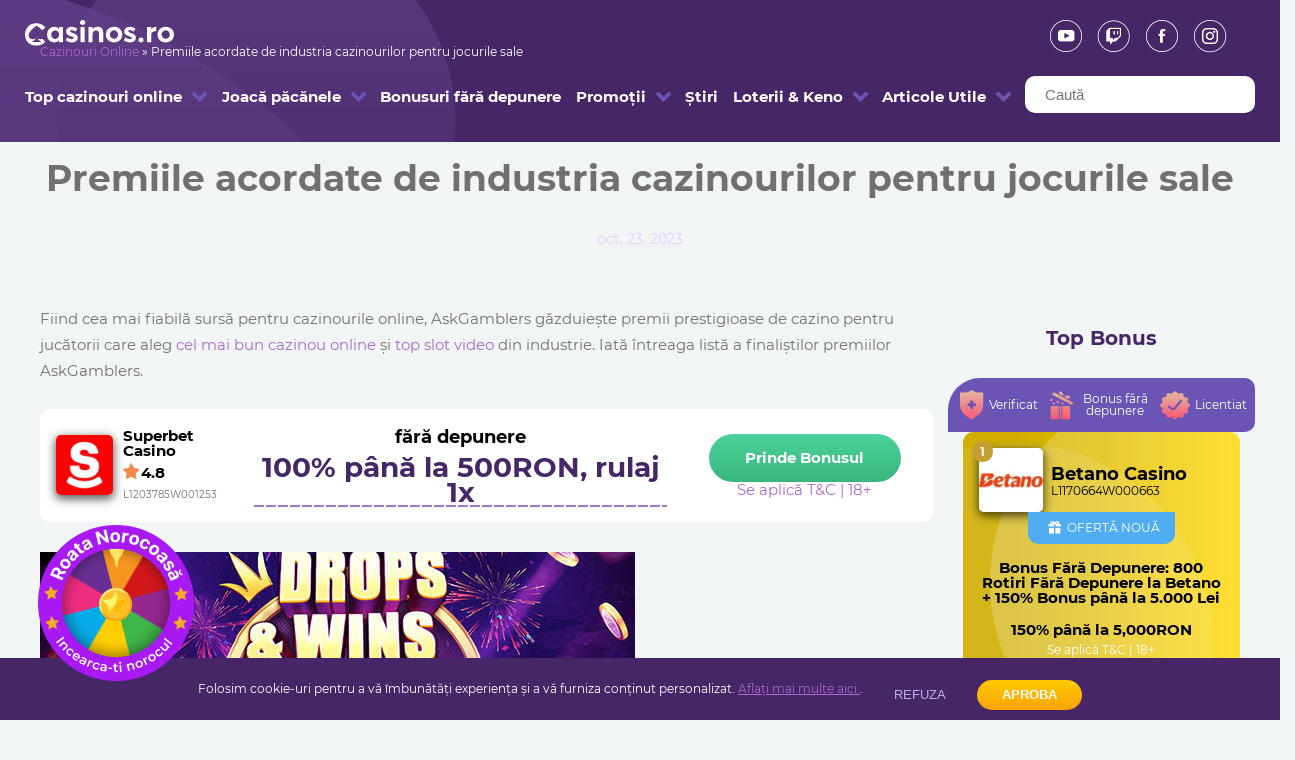

--- FILE ---
content_type: text/html; charset=UTF-8
request_url: https://www.casinos.ro/despre-cazino/premii-industria-cazinourilor/
body_size: 23982
content:
<!doctype html>
<html lang="ro-RO">
<head>
		<meta charset="UTF-8">
		<meta name="viewport" content="width=device-width, initial-scale=1">
		<link rel="profile" href="https://gmpg.org/xfn/11">

		<meta name='robots' content='index, follow, max-image-preview:large, max-snippet:-1, max-video-preview:-1' />
	<style>img:is([sizes="auto" i], [sizes^="auto," i]) { contain-intrinsic-size: 3000px 1500px }</style>
	
	<!-- This site is optimized with the Yoast SEO Premium plugin v26.7 (Yoast SEO v26.7) - https://yoast.com/wordpress/plugins/seo/ -->
	<title>Premiile din industria cazinourilor pentru jocuri online - Casinos.ro</title>
	<meta name="description" content="Premii prestigioase de cazino din industria iGaming: unde votezi pentru cel mai bun cazinou, slot video și furnizori de jocuri. Lista Completă la Casinos.ro" />
	<link rel="canonical" href="https://www.casinos.ro/despre-cazino/premii-industria-cazinourilor/" />
	<meta property="og:locale" content="ro_RO" />
	<meta property="og:type" content="article" />
	<meta property="og:title" content="Premiile acordate de industria cazinourilor pentru jocurile sale" />
	<meta property="og:description" content="Premii prestigioase de cazino din industria iGaming: unde votezi pentru cel mai bun cazinou, slot video și furnizori de jocuri. Lista Completă la Casinos.ro" />
	<meta property="og:url" content="https://www.casinos.ro/despre-cazino/premii-industria-cazinourilor/" />
	<meta property="og:site_name" content="Casinos.ro" />
	<meta property="article:published_time" content="2023-01-09T08:48:08+00:00" />
	<meta property="article:modified_time" content="2023-10-23T16:41:24+00:00" />
	<meta property="og:image" content="https://www.casinos.ro/wp-content/uploads/2021/01/Prizes-received.jpg" />
	<meta property="og:image:width" content="595" />
	<meta property="og:image:height" content="340" />
	<meta property="og:image:type" content="image/jpeg" />
	<meta name="author" content="Florin Popa" />
	<meta name="twitter:card" content="summary_large_image" />
	<meta name="twitter:label1" content="Scris de" />
	<meta name="twitter:data1" content="Florin Popa" />
	<meta name="twitter:label2" content="Timp estimat pentru citire" />
	<meta name="twitter:data2" content="5 minute" />
	<script type="application/ld+json" class="yoast-schema-graph">{"@context":"https://schema.org","@graph":[{"@type":"Article","@id":"https://www.casinos.ro/despre-cazino/premii-industria-cazinourilor/#article","isPartOf":{"@id":"https://www.casinos.ro/despre-cazino/premii-industria-cazinourilor/"},"author":{"name":"Florin Popa","@id":"https://www.casinos.ro/#/schema/person/76ad5e0109c5d72d9a640620ed96a47d"},"headline":"Premiile acordate de industria cazinourilor pentru jocurile sale","datePublished":"2023-01-09T08:48:08+00:00","dateModified":"2023-10-23T16:41:24+00:00","mainEntityOfPage":{"@id":"https://www.casinos.ro/despre-cazino/premii-industria-cazinourilor/"},"wordCount":874,"image":{"@id":"https://www.casinos.ro/despre-cazino/premii-industria-cazinourilor/#primaryimage"},"thumbnailUrl":"https://www.casinos.ro/wp-content/uploads/2021/01/Prizes-received.jpg","articleSection":["Articole despre cazinouri"],"inLanguage":"ro-RO"},{"@type":"WebPage","@id":"https://www.casinos.ro/despre-cazino/premii-industria-cazinourilor/","url":"https://www.casinos.ro/despre-cazino/premii-industria-cazinourilor/","name":"Premiile din industria cazinourilor pentru jocuri online - Casinos.ro","isPartOf":{"@id":"https://www.casinos.ro/#website"},"primaryImageOfPage":{"@id":"https://www.casinos.ro/despre-cazino/premii-industria-cazinourilor/#primaryimage"},"image":{"@id":"https://www.casinos.ro/despre-cazino/premii-industria-cazinourilor/#primaryimage"},"thumbnailUrl":"https://www.casinos.ro/wp-content/uploads/2021/01/Prizes-received.jpg","datePublished":"2023-01-09T08:48:08+00:00","dateModified":"2023-10-23T16:41:24+00:00","author":{"@id":"https://www.casinos.ro/#/schema/person/76ad5e0109c5d72d9a640620ed96a47d"},"description":"Premii prestigioase de cazino din industria iGaming: unde votezi pentru cel mai bun cazinou, slot video și furnizori de jocuri. Lista Completă la Casinos.ro","breadcrumb":{"@id":"https://www.casinos.ro/despre-cazino/premii-industria-cazinourilor/#breadcrumb"},"inLanguage":"ro-RO","potentialAction":[{"@type":"ReadAction","target":["https://www.casinos.ro/despre-cazino/premii-industria-cazinourilor/"]}]},{"@type":"ImageObject","inLanguage":"ro-RO","@id":"https://www.casinos.ro/despre-cazino/premii-industria-cazinourilor/#primaryimage","url":"https://www.casinos.ro/wp-content/uploads/2021/01/Prizes-received.jpg","contentUrl":"https://www.casinos.ro/wp-content/uploads/2021/01/Prizes-received.jpg","width":595,"height":340},{"@type":"BreadcrumbList","@id":"https://www.casinos.ro/despre-cazino/premii-industria-cazinourilor/#breadcrumb","itemListElement":[{"@type":"ListItem","position":1,"name":"Cazinouri Online","item":"https://www.casinos.ro/"},{"@type":"ListItem","position":2,"name":"Premiile acordate de industria cazinourilor pentru jocurile sale"}]},{"@type":"WebSite","@id":"https://www.casinos.ro/#website","url":"https://www.casinos.ro/","name":"Casinos.ro","description":"Cel mai bun ghid de &lt;span&gt;Online Casino&lt;/span&gt; din România","potentialAction":[{"@type":"SearchAction","target":{"@type":"EntryPoint","urlTemplate":"https://www.casinos.ro/?s={search_term_string}"},"query-input":{"@type":"PropertyValueSpecification","valueRequired":true,"valueName":"search_term_string"}}],"inLanguage":"ro-RO"},{"@type":"Person","@id":"https://www.casinos.ro/#/schema/person/76ad5e0109c5d72d9a640620ed96a47d","name":"Florin Popa","image":{"@type":"ImageObject","inLanguage":"ro-RO","@id":"https://www.casinos.ro/#/schema/person/image/","url":"https://www.casinos.ro/wp-content/uploads/2021/06/WhatsApp-Image-2021-06-01-at-13.25.35-150x150.jpeg","contentUrl":"https://www.casinos.ro/wp-content/uploads/2021/06/WhatsApp-Image-2021-06-01-at-13.25.35-150x150.jpeg","caption":"Florin Popa"},"description":"Mă numesc Florin Popa, sunt content writer pe site-ul Casinos.ro. Vă voi împărtăși experiența mea în jocurile de noroc, pariuri sportive , lotto și nu numai. Sper ca articolele mele să vă fie de folos și să descoperiți și alte metode de a paria sau a juca cele mai bune sloturi online. De asemenea mă puteți găsi LIVE pe canalul de Youtube sau pe Twitch.tv unde mă veți vedea în acțiune și vom împărtăși împreună cu comunitatea noastră toate experiențele din casino-uri și pariuri online.","sameAs":["http://Twitch.tv/casinosro","https://www.youtube.com/c/CasinosRo"],"url":"https://www.casinos.ro/author/florin/"}]}</script>
	<!-- / Yoast SEO Premium plugin. -->


<link rel='stylesheet' id='contact-form-7-css' href='https://www.casinos.ro/wp-content/plugins/contact-form-7/includes/css/styles.css?ver=6.1.4' type='text/css' media='all' />
<link rel='stylesheet' id='mabel-wheel-of-fortune-css' href='https://www.casinos.ro/wp-content/plugins/mabel-wheel-of-fortune/public/css/public.min.css?ver=4.3.1' type='text/css' media='all' />
<link rel='stylesheet' id='star-rating-style-css' href='https://www.casinos.ro/wp-content/plugins/user-ratings/includes/../assets/css/star-rating.min.css?ver=1fe069a697e3879f019c2cf69b32ad4b' type='text/css' media='all' />
<link rel='stylesheet' id='main-css' href='https://www.casinos.ro/wp-content/themes/casinos-theme/assets/css/main.min.css?ver=1758185234' type='text/css' media='all' />
<script type="text/javascript" src="https://www.casinos.ro/wp-includes/js/jquery/jquery.min.js?ver=3.7.1" id="jquery-core-js"></script>
<script type="text/javascript" src="https://www.casinos.ro/wp-includes/js/jquery/jquery-migrate.min.js?ver=3.4.1" id="jquery-migrate-js"></script>
<script type="text/javascript" src="https://www.casinos.ro/wp-content/themes/casinos-theme/assets/js/color-thief.umd.js?ver=1fe069a697e3879f019c2cf69b32ad4b" id="color-thief-js"></script>
<link rel="https://api.w.org/" href="https://www.casinos.ro/wp-json/" /><link rel="alternate" title="JSON" type="application/json" href="https://www.casinos.ro/wp-json/wp/v2/posts/4173" /><link rel="EditURI" type="application/rsd+xml" title="RSD" href="https://www.casinos.ro/xmlrpc.php?rsd" />

<link rel='shortlink' href='https://www.casinos.ro/?p=4173' />
<link rel="alternate" title="oEmbed (JSON)" type="application/json+oembed" href="https://www.casinos.ro/wp-json/oembed/1.0/embed?url=https%3A%2F%2Fwww.casinos.ro%2Fdespre-cazino%2Fpremii-industria-cazinourilor%2F" />
<link rel="alternate" title="oEmbed (XML)" type="text/xml+oembed" href="https://www.casinos.ro/wp-json/oembed/1.0/embed?url=https%3A%2F%2Fwww.casinos.ro%2Fdespre-cazino%2Fpremii-industria-cazinourilor%2F&#038;format=xml" />

    <!-- Google Tag Manager -->
    <script>(function(w,d,s,l,i){w[l]=w[l]||[];w[l].push({'gtm.start':
          new Date().getTime(),event:'gtm.js'});var f=d.getElementsByTagName(s)[0],
        j=d.createElement(s),dl=l!='dataLayer'?'&l='+l:'';j.async=true;j.src=
        'https://www.googletagmanager.com/gtm.js?id='+i+dl;f.parentNode.insertBefore(j,f);
      })(window,document,'script','dataLayer','GTM-TQW9FMQ');</script>
    <!-- End Google Tag Manager -->

		
  <!-- Start VWO Async SmartCode -->
  <link rel="preconnect" href="https://dev.visualwebsiteoptimizer.com" />
  <script type='text/javascript' id='vwoCode'>
    window._vwo_code || (function() {
      var account_id=7151,
        version=2.1,
        settings_tolerance=2000,
        hide_element='body',
        hide_element_style = 'opacity:0 !important;filter:alpha(opacity=0) !important;background:none !important',
        /* DO NOT EDIT BELOW THIS LINE */
        f=false,w=window,d=document,v=d.querySelector('#vwoCode'),cK='_vwo_'+account_id+'_settings',cc={};try{var c=JSON.parse(localStorage.getItem('_vwo_'+account_id+'_config'));cc=c&&typeof c==='object'?c:{}}catch(e){}var stT=cc.stT==='session'?w.sessionStorage:w.localStorage;code={use_existing_jquery:function(){return typeof use_existing_jquery!=='undefined'?use_existing_jquery:undefined},library_tolerance:function(){return typeof library_tolerance!=='undefined'?library_tolerance:undefined},settings_tolerance:function(){return cc.sT||settings_tolerance},hide_element_style:function(){return'{'+(cc.hES||hide_element_style)+'}'},hide_element:function(){if(performance.getEntriesByName('first-contentful-paint')[0]){return''}return typeof cc.hE==='string'?cc.hE:hide_element},getVersion:function(){return version},finish:function(e){if(!f){f=true;var t=d.getElementById('_vis_opt_path_hides');if(t)t.parentNode.removeChild(t);if(e)(new Image).src='https://dev.visualwebsiteoptimizer.com/ee.gif?a='+account_id+e}},finished:function(){return f},addScript:function(e){var t=d.createElement('script');t.type='text/javascript';if(e.src){t.src=e.src}else{t.text=e.text}d.getElementsByTagName('head')[0].appendChild(t)},load:function(e,t){var i=this.getSettings(),n=d.createElement('script'),r=this;t=t||{};if(i){n.textContent=i;d.getElementsByTagName('head')[0].appendChild(n);if(!w.VWO||VWO.caE){stT.removeItem(cK);r.load(e)}}else{var o=new XMLHttpRequest;o.open('GET',e,true);o.withCredentials=!t.dSC;o.responseType=t.responseType||'text';o.onload=function(){if(t.onloadCb){return t.onloadCb(o,e)}if(o.status===200){_vwo_code.addScript({text:o.responseText})}else{_vwo_code.finish('&e=loading_failure:'+e)}};o.onerror=function(){if(t.onerrorCb){return t.onerrorCb(e)}_vwo_code.finish('&e=loading_failure:'+e)};o.send()}},getSettings:function(){try{var e=stT.getItem(cK);if(!e){return}e=JSON.parse(e);if(Date.now()>e.e){stT.removeItem(cK);return}return e.s}catch(e){return}},init:function(){if(d.URL.indexOf('__vwo_disable__')>-1)return;var e=this.settings_tolerance();w._vwo_settings_timer=setTimeout(function(){_vwo_code.finish();stT.removeItem(cK)},e);var t;if(this.hide_element()!=='body'){t=d.createElement('style');var i=this.hide_element(),n=i?i+this.hide_element_style():'',r=d.getElementsByTagName('head')[0];t.setAttribute('id','_vis_opt_path_hides');v&&t.setAttribute('nonce',v.nonce);t.setAttribute('type','text/css');if(t.styleSheet)t.styleSheet.cssText=n;else t.appendChild(d.createTextNode(n));r.appendChild(t)}else{t=d.getElementsByTagName('head')[0];var n=d.createElement('div');n.style.cssText='z-index: 2147483647 !important;position: fixed !important;left: 0 !important;top: 0 !important;width: 100% !important;height: 100% !important;background: white !important;';n.setAttribute('id','_vis_opt_path_hides');n.classList.add('_vis_hide_layer');t.parentNode.insertBefore(n,t.nextSibling)}var o='https://dev.visualwebsiteoptimizer.com/j.php?a='+account_id+'&u='+encodeURIComponent(d.URL)+'&vn='+version;if(w.location.search.indexOf('_vwo_xhr')!==-1){this.addScript({src:o})}else{this.load(o+'&x=true')}}};w._vwo_code=code;code.init();})();
  </script>
  <!-- End VWO Async SmartCode -->

	<link rel="shortcut icon" href="https://www.casinos.ro/wp-content/uploads/2020/09/favicon.ico" />
<link rel="icon" href="https://www.casinos.ro/wp-content/uploads/2020/09/favicon.ico" sizes="32x32" />
<link rel="icon" href="https://www.casinos.ro/wp-content/uploads/2020/09/favicon.ico" sizes="192x192" />
<link rel="apple-touch-icon" href="https://www.casinos.ro/wp-content/uploads/2020/09/favicon.ico" />
<meta name="msapplication-TileImage" content="https://www.casinos.ro/wp-content/uploads/2020/09/favicon.ico" />
		<style type="text/css" id="wp-custom-css">
			.copyright__compliance{
	display: flex;
	align-items: center;
}
.copyright__compliance span {
	margin-right: 20px;
}		</style>
		        <!-- Meta Pixel Code -->
        <script>
          !function(f,b,e,v,n,t,s)
          {if(f.fbq)return;n=f.fbq=function(){n.callMethod?
            n.callMethod.apply(n,arguments):n.queue.push(arguments)};
            if(!f._fbq)f._fbq=n;n.push=n;n.loaded=!0;n.version='2.0';
            n.queue=[];t=b.createElement(e);t.async=!0;
            t.src=v;s=b.getElementsByTagName(e)[0];
            s.parentNode.insertBefore(t,s)}(window, document,'script',
            'https://connect.facebook.net/en_US/fbevents.js');
          fbq('init', '2107117439748188');
          fbq('track', 'PageView');
        </script>
        <noscript><img height="1" width="1" style="display:none"
                       src="https://www.facebook.com/tr?id=2107117439748188&ev=PageView&noscript=1"
          /></noscript>
        <!-- End Meta Pixel Code -->

        <script src="https://my.rtmark.net/p.js?f=sync&lr=1&partner=1d4dbe658a367fb177890976eb592387cc80bdf316ef0e18e26ba0e516e5dccd" defer></script>
        <noscript><img src="https://my.rtmark.net/img.gif?f=sync&lr=1&partner=1d4dbe658a367fb177890976eb592387cc80bdf316ef0e18e26ba0e516e5dccd" width="1" height="1" /></noscript>
</head>

<body class="wp-singular post-template-default single single-post postid-4173 single-format-standard wp-theme-casinos-theme">

  
    <!-- Google Tag Manager (noscript) -->
    <noscript>
      <iframe
        src="https://www.googletagmanager.com/ns.html?id=GTM-TQW9FMQ"
        height="0"
        width="0"
        style="display:none; visibility:hidden"
      ></iframe>
    </noscript>
    <!-- End Google Tag Manager (noscript) -->

		
      <div class="wheel-icon position-fixed">
      <img src="https://www.casinos.ro/wp-content/themes/casinos-theme/assets/images/wheel-center.png" width="112" alt="wheel-center"  />
      <img src="https://www.casinos.ro/wp-content/themes/casinos-theme/assets/images/wheel-ring.png" width="156" alt="wheel-ring" />
    </div>
  
<header class="header">
	<div class="container header-container">
					<div class="header__top social-icons-container">
        <div class="header__logo">
        
        <a href="https://www.casinos.ro">
          <img
            width="149"
            height="26"
            src="https://www.casinos.ro/wp-content/themes/casinos-theme/assets/images/CasinosRO_Logo.svg"
            alt="Casinos.ro"
            class="logo-img"
            loading="eager"
          >
        </a>
                  <div class="header__breadcrumbs">
            <span><span><a href="https://www.casinos.ro/">Cazinouri Online</a></span> » <span class="breadcrumb_last" aria-current="page">Premiile acordate de industria cazinourilor pentru jocurile sale</span></span>          </div>
                </div>
				<ul class="social-links"><li><a class="social-tooltip" title="Youtube" href="https://www.youtube.com/channel/UCUe_Br_45fCiumfOT3PLymw" target="_blank"><div class="icon-socials icon-youtube"></div></a></li><li><a class="social-tooltip" title="Twitch" href="https://www.twitch.tv/casinosro" target="_blank"><div class="icon-socials icon-twitch"></div></a></li><li><a class="social-tooltip" title="Facebook" href="https://www.facebook.com/casinosro" target="_blank"><div class="icon-socials icon-fb"></div></a></li><li><a class="social-tooltip" title="Instagram" href="https://www.instagram.com/casinos.ro/" target="_blank"><div class="icon-socials icon-instagram"></div></a></li></ul>			</div>
				<div class="header__top">
							<div class="menu-container">
					<div class="container header-container">
						<nav id="main-menu">
							<div class="flex-col-burger">
								<span></span>
							</div>
							<div class="menu-plus-ad">
								<ul id="menu-main-menu" class="nav navbar-nav"><li id="menu-item-1546" class="menu-item menu-item-type-post_type menu-item-object-page menu-item-has-children menu-item-1546"><a href="https://www.casinos.ro/cazinouri-online/">Top cazinouri online</a><span></span>
<ul class="sub-menu">
	<li id="menu-item-2063" class="menu-item menu-item-type-post_type menu-item-object-casinos menu-item-2063"><a href="https://www.casinos.ro/casino/netbet-casino/">Netbet Casino</a><span></span></li>
	<li id="menu-item-2066" class="menu-item menu-item-type-post_type menu-item-object-casinos menu-item-2066"><a href="https://www.casinos.ro/casino/vlad-cazino/">Vlad Cazino</a><span></span></li>
	<li id="menu-item-17028" class="menu-item menu-item-type-post_type menu-item-object-casinos menu-item-17028"><a href="https://www.casinos.ro/casino/winboss-casino/">WinBoss Casino</a><span></span></li>
	<li id="menu-item-2065" class="menu-item menu-item-type-post_type menu-item-object-casinos menu-item-2065"><a href="https://www.casinos.ro/casino/unibet-casino/">Unibet Casino</a><span></span></li>
	<li id="menu-item-2064" class="menu-item menu-item-type-post_type menu-item-object-casinos menu-item-2064"><a href="https://www.casinos.ro/casino/betano-casino/">Betano Casino</a><span></span></li>
	<li id="menu-item-13409" class="menu-item menu-item-type-post_type menu-item-object-casinos menu-item-13409"><a href="https://www.casinos.ro/casino/mozzartbet-casino/">Mozzart Casino</a><span></span></li>
	<li id="menu-item-6857" class="menu-item menu-item-type-post_type menu-item-object-casinos menu-item-6857"><a href="https://www.casinos.ro/casino/mrbit-casino/">MrBit Casino</a><span></span></li>
	<li id="menu-item-2062" class="menu-item menu-item-type-post_type menu-item-object-casinos menu-item-2062"><a href="https://www.casinos.ro/casino/superbet-casino/">Superbet Casino</a><span></span></li>
	<li id="menu-item-2055" class="menu-item menu-item-type-post_type menu-item-object-casinos menu-item-2055"><a href="https://www.casinos.ro/casino/winmasters-casino/">Winmasters Casino</a><span></span></li>
	<li id="menu-item-2059" class="menu-item menu-item-type-post_type menu-item-object-casinos menu-item-2059"><a href="https://www.casinos.ro/casino/888casino/">888Casino</a><span></span></li>
	<li id="menu-item-12927" class="menu-item menu-item-type-post_type menu-item-object-casinos menu-item-12927"><a href="https://www.casinos.ro/casino/gets-bet-casino/">Get’s Bet Casino</a><span></span></li>
	<li id="menu-item-12928" class="menu-item menu-item-type-post_type menu-item-object-casinos menu-item-12928"><a href="https://www.casinos.ro/casino/conti-cazino/">Conti Cazino</a><span></span></li>
	<li id="menu-item-2061" class="menu-item menu-item-type-post_type menu-item-object-casinos menu-item-2061"><a href="https://www.casinos.ro/casino/fortuna-casino/">Fortuna Casino</a><span></span></li>
	<li id="menu-item-2054" class="menu-item menu-item-type-post_type menu-item-object-casinos menu-item-2054"><a href="https://www.casinos.ro/casino/casa-pariurilor/">Casa Pariurilor Casino</a><span></span></li>
	<li id="menu-item-2057" class="menu-item menu-item-type-post_type menu-item-object-casinos menu-item-2057"><a href="https://www.casinos.ro/casino/maxbet-casino/">Maxbet Casino</a><span></span></li>
	<li id="menu-item-13020" class="menu-item menu-item-type-post_type menu-item-object-casinos menu-item-13020"><a href="https://www.casinos.ro/casino/princess-casino/">Princess Casino</a><span></span></li>
</ul>
</li>
<li id="menu-item-1555" class="menu-item menu-item-type-post_type menu-item-object-page menu-item-has-children menu-item-1555"><a href="https://www.casinos.ro/pacanele/">Joacă păcănele</a><span></span>
<ul class="sub-menu">
	<li id="menu-item-13373" class="menu-item menu-item-type-post_type menu-item-object-slots menu-item-13373"><a href="https://www.casinos.ro/jocuri-pacanele/super-20/">Super 20</a><span></span></li>
	<li id="menu-item-13374" class="menu-item menu-item-type-post_type menu-item-object-slots menu-item-13374"><a href="https://www.casinos.ro/jocuri-pacanele/plenty-on-twenty/">Plenty on Twenty</a><span></span></li>
	<li id="menu-item-13375" class="menu-item menu-item-type-post_type menu-item-object-slots menu-item-13375"><a href="https://www.casinos.ro/jocuri-pacanele/100-burning-hot/">100 Burning Hot</a><span></span></li>
	<li id="menu-item-13367" class="menu-item menu-item-type-post_type menu-item-object-slots menu-item-13367"><a href="https://www.casinos.ro/jocuri-pacanele/shining-crown/">Shining Crown</a><span></span></li>
	<li id="menu-item-13376" class="menu-item menu-item-type-post_type menu-item-object-slots menu-item-13376"><a href="https://www.casinos.ro/jocuri-pacanele/starburst/">Starburst</a><span></span></li>
	<li id="menu-item-13377" class="menu-item menu-item-type-post_type menu-item-object-slots menu-item-13377"><a href="https://www.casinos.ro/jocuri-pacanele/treasure-island/">Treasure Island</a><span></span></li>
	<li id="menu-item-13378" class="menu-item menu-item-type-post_type menu-item-object-slots menu-item-13378"><a href="https://www.casinos.ro/jocuri-pacanele/jackpot-bells/">Jackpot Bells</a><span></span></li>
	<li id="menu-item-13379" class="menu-item menu-item-type-post_type menu-item-object-slots menu-item-13379"><a href="https://www.casinos.ro/jocuri-pacanele/dice-and-roll/">Dice and Roll</a><span></span></li>
	<li id="menu-item-13380" class="menu-item menu-item-type-post_type menu-item-object-slots menu-item-13380"><a href="https://www.casinos.ro/jocuri-pacanele/tome-of-madness/">Tome of Madness</a><span></span></li>
	<li id="menu-item-13381" class="menu-item menu-item-type-post_type menu-item-object-slots menu-item-13381"><a href="https://www.casinos.ro/jocuri-pacanele/100-super-hot/">100 Super Hot</a><span></span></li>
</ul>
</li>
<li id="menu-item-11175" class="menu-item menu-item-type-post_type menu-item-object-page menu-item-11175"><a href="https://www.casinos.ro/bonusuri-fara-depunere/">Bonusuri fără depunere</a><span></span></li>
<li id="menu-item-1566" class="menu-item menu-item-type-taxonomy menu-item-object-category menu-item-has-children menu-item-1566"><a href="https://www.casinos.ro/promotii/">Promoții</a><span></span>
<ul class="sub-menu">
	<li id="menu-item-3618" class="menu-item menu-item-type-post_type menu-item-object-page menu-item-3618"><a href="https://www.casinos.ro/top-bonus-casino/">Top Bonus Casino</a><span></span></li>
	<li id="menu-item-20021" class="menu-item menu-item-type-post_type menu-item-object-page menu-item-20021"><a href="https://www.casinos.ro/cazinouri-noi/">Cazinouri noi online</a><span></span></li>
	<li id="menu-item-21703" class="menu-item menu-item-type-post_type menu-item-object-page menu-item-21703"><a href="https://www.casinos.ro/roata-norocului-2/">Roata Norocului</a><span></span></li>
</ul>
</li>
<li id="menu-item-1567" class="menu-item menu-item-type-taxonomy menu-item-object-category menu-item-1567"><a href="https://www.casinos.ro/stiri/">Știri</a><span></span></li>
<li id="menu-item-1556" class="menu-item menu-item-type-taxonomy menu-item-object-category menu-item-has-children menu-item-1556"><a href="https://www.casinos.ro/loto/">Loterii &amp; Keno</a><span></span>
<ul class="sub-menu">
	<li id="menu-item-13391" class="menu-item menu-item-type-post_type menu-item-object-post menu-item-13391"><a href="https://www.casinos.ro/loto/polonia-kaskada/">Loto Polonia Kaskada</a><span></span></li>
	<li id="menu-item-13392" class="menu-item menu-item-type-post_type menu-item-object-post menu-item-13392"><a href="https://www.casinos.ro/loto/lotto-euromillions-europa/">Loto EuroMillions Europa</a><span></span></li>
	<li id="menu-item-13393" class="menu-item menu-item-type-post_type menu-item-object-post menu-item-13393"><a href="https://www.casinos.ro/loto/loto-belgia/">Loto Belgia 6/45</a><span></span></li>
	<li id="menu-item-13394" class="menu-item menu-item-type-post_type menu-item-object-post menu-item-13394"><a href="https://www.casinos.ro/loto/lotto-spania-lexpress/">Loto Spania l’Express</a><span></span></li>
	<li id="menu-item-13395" class="menu-item menu-item-type-post_type menu-item-object-post menu-item-13395"><a href="https://www.casinos.ro/loto/italia-loto-win-for-life-ghid/">Loto Win For Life Italia</a><span></span></li>
	<li id="menu-item-13396" class="menu-item menu-item-type-post_type menu-item-object-post menu-item-13396"><a href="https://www.casinos.ro/loto/loto-austria/">Loto Austria 6/45</a><span></span></li>
	<li id="menu-item-13397" class="menu-item menu-item-type-post_type menu-item-object-post menu-item-13397"><a href="https://www.casinos.ro/loto/danemarca-7-36/">Loto Danemarca 7/36</a><span></span></li>
	<li id="menu-item-13399" class="menu-item menu-item-type-post_type menu-item-object-post menu-item-13399"><a href="https://www.casinos.ro/loto/canada-atlantic-bucko/">Loto Canada Atlantic Bucko</a><span></span></li>
	<li id="menu-item-13398" class="menu-item menu-item-type-post_type menu-item-object-post menu-item-13398"><a href="https://www.casinos.ro/loto/letonia-keno-ghid/">Letonia Keno</a><span></span></li>
</ul>
</li>
<li id="menu-item-17228" class="menu-item menu-item-type-taxonomy menu-item-object-category menu-item-has-children menu-item-17228"><a href="https://www.casinos.ro/articole-utile/">Articole Utile</a><span></span>
<ul class="sub-menu">
	<li id="menu-item-1547" class="menu-item menu-item-type-taxonomy menu-item-object-category current-post-ancestor current-menu-parent current-post-parent menu-item-1547"><a href="https://www.casinos.ro/despre-cazino/">Articole despre cazinouri</a><span></span></li>
	<li id="menu-item-1548" class="menu-item menu-item-type-taxonomy menu-item-object-category menu-item-1548"><a href="https://www.casinos.ro/despre-video-sloturi/">Despre Video Sloturi</a><span></span></li>
	<li id="menu-item-1561" class="menu-item menu-item-type-taxonomy menu-item-object-category menu-item-1561"><a href="https://www.casinos.ro/pacanele-agentii/">Păcănele ca la agenții</a><span></span></li>
	<li id="menu-item-1562" class="menu-item menu-item-type-post_type menu-item-object-page menu-item-has-children menu-item-1562"><a href="https://www.casinos.ro/jocuri-de-masa/">Jocuri de masă</a><span></span>
	<ul class="sub-menu">
		<li id="menu-item-1559" class="menu-item menu-item-type-taxonomy menu-item-object-category menu-item-1559"><a href="https://www.casinos.ro/blackjack/">Blackjack</a><span></span></li>
		<li id="menu-item-1557" class="menu-item menu-item-type-taxonomy menu-item-object-category menu-item-1557"><a href="https://www.casinos.ro/ruleta/">Ruletă</a><span></span></li>
		<li id="menu-item-1564" class="menu-item menu-item-type-taxonomy menu-item-object-category menu-item-1564"><a href="https://www.casinos.ro/video-poker/">Video Poker</a><span></span></li>
		<li id="menu-item-1558" class="menu-item menu-item-type-taxonomy menu-item-object-category menu-item-1558"><a href="https://www.casinos.ro/poker/">Poker</a><span></span></li>
		<li id="menu-item-1565" class="menu-item menu-item-type-taxonomy menu-item-object-category menu-item-1565"><a href="https://www.casinos.ro/bingo/">Bingo</a><span></span></li>
		<li id="menu-item-1568" class="menu-item menu-item-type-taxonomy menu-item-object-category menu-item-1568"><a href="https://www.casinos.ro/baccarat/">Baccarat</a><span></span></li>
		<li id="menu-item-1569" class="menu-item menu-item-type-taxonomy menu-item-object-category menu-item-1569"><a href="https://www.casinos.ro/craps-zaruri/">Craps (zaruri)</a><span></span></li>
		<li id="menu-item-1570" class="menu-item menu-item-type-taxonomy menu-item-object-category menu-item-1570"><a href="https://www.casinos.ro/remi/">Remi</a><span></span></li>
		<li id="menu-item-1571" class="menu-item menu-item-type-taxonomy menu-item-object-category menu-item-1571"><a href="https://www.casinos.ro/table/">Table</a><span></span></li>
	</ul>
</li>
	<li id="menu-item-1549" class="menu-item menu-item-type-taxonomy menu-item-object-category menu-item-has-children menu-item-1549"><a href="https://www.casinos.ro/provideri/">Provideri de jocuri</a><span></span>
	<ul class="sub-menu">
		<li id="menu-item-13383" class="menu-item menu-item-type-post_type menu-item-object-post menu-item-13383"><a href="https://www.casinos.ro/provideri/novomatic/">Novomatic</a><span></span></li>
		<li id="menu-item-13384" class="menu-item menu-item-type-post_type menu-item-object-post menu-item-13384"><a href="https://www.casinos.ro/provideri/euro-games-technology-egt/">EGT (Amusnet)</a><span></span></li>
		<li id="menu-item-13385" class="menu-item menu-item-type-post_type menu-item-object-post menu-item-13385"><a href="https://www.casinos.ro/provideri/netent/">NetEnt</a><span></span></li>
		<li id="menu-item-13386" class="menu-item menu-item-type-post_type menu-item-object-post menu-item-13386"><a href="https://www.casinos.ro/provideri/synot/">Synot</a><span></span></li>
		<li id="menu-item-13387" class="menu-item menu-item-type-post_type menu-item-object-post menu-item-13387"><a href="https://www.casinos.ro/provideri/playson/">PlaySon</a><span></span></li>
		<li id="menu-item-13388" class="menu-item menu-item-type-post_type menu-item-object-post menu-item-13388"><a href="https://www.casinos.ro/provideri/pragmatic-play/">Pragmatic Play</a><span></span></li>
		<li id="menu-item-13389" class="menu-item menu-item-type-post_type menu-item-object-post menu-item-13389"><a href="https://www.casinos.ro/provideri/playn-go/">Play&#8217;n GO</a><span></span></li>
	</ul>
</li>
	<li id="menu-item-13094" class="menu-item menu-item-type-taxonomy menu-item-object-category menu-item-13094"><a href="https://www.casinos.ro/diverse-jocuri/">Diverse jocuri</a><span></span></li>
</ul>
</li>
</ul>															</div>
						</nav>
					</div>
				</div>
			              <div class="search-posts">
          <input type="text" name="keyword" placeholder="Caută" id="keyword" />
          <ul class="search-posts__items" id="datafetch"></ul>
        </div>
      		</div>
	</div>
</header>
	<main id="primary" class="site-main">
    <div class="header__content">
        <h1 class="header__title main-title">Premiile acordate de industria cazinourilor pentru jocurile sale</h1>

  <div class="row">
    <div class="col-12">
      <div class="extra-grid-margins">
                  <div class="header__article-date">
            <i class="fa fa-clock-o" aria-hidden="true"></i> oct. 23, 2023          </div>
              </div>
    </div>
  </div>


    </div>
		<div class="container">
			<div class="row padding-on-top">
				<div class="col-lg-9">
					<div class="extra-grid-margin-left">
						<article>
							<div class="article__body p-styling">
								<p id="tw-target-text" class="tw-data-text tw-text-large XcVN5d tw-ta" dir="ltr" data-placeholder="Traducere"><span lang="ro">Fiind cea mai fiabilă sursă pentru cazinourile online, AskGamblers găzduiește premii prestigioase de cazino pentru jucătorii care aleg <a href="https://www.casinos.ro/cazinouri-online/">cel mai bun cazinou online</a> și <a href="https://www.casinos.ro/pacanele/">top slot video</a> din industrie. Iată întreaga listă a finaliștilor premiilor AskGamblers.</span></p>
<p dir="ltr" data-placeholder="Traducere">      <div class="bookmaker_ad ">
        <a href="https://www.casinos.ro/goto/superbet-casino/" title="Superbet Casino link"  target="_blank" rel="nofollow" class="bookmaker_ad__link" >
          <div class="bookmaker_ad__logo-rating">
            <figure class="bookmaker_ad__logo">
              <img decoding="async" width="150" height="150" src="https://www.casinos.ro/wp-content/uploads/2020/09/Superbet_symbol-150x150.jpg" class="attachment-thumbnail size-thumbnail wp-post-image" alt="Superbet Casino" loading="lazy" srcset="https://www.casinos.ro/wp-content/uploads/2020/09/Superbet_symbol-150x150.jpg 150w, https://www.casinos.ro/wp-content/uploads/2020/09/Superbet_symbol-110x110.jpg 110w, https://www.casinos.ro/wp-content/uploads/2020/09/Superbet_symbol-96x96.jpg 96w, https://www.casinos.ro/wp-content/uploads/2020/09/Superbet_symbol.jpg 230w" sizes="auto, (max-width: 150px) 100vw, 150px" />            </figure>
            <div class="bookmaker_ad__rating">
              <span>Superbet Casino</span>
              <div><span class="icon-star-full"></span>4.8</div>
	            <div class="casino-review-header__subheading">L1203785W001253</div>
            </div>
          </div>
	        <div class="bookmaker_ad__text">
		        <div class="bookmaker_ad__inline-box">
			        <div class="bookmaker_ad__top-text">fără depunere</div>
			        <div class="bookmaker_ad__mid-text">100% până la 500RON, rulaj 1x</div>
			        <div class="dashed-line"></div>
		        </div>
	        </div>
					<div style="display: flex; flex-direction: column; gap: 5px; align-content: center;" class="bookmaker_ad__cta-section">
						<div class="general-cta-second general-cta-second--bookmaker-ad">Prinde Bonusul</div>
            <span style="align-self: center;">Se aplică T&C | 18+</span>
					</div>
        </a>
      </div>
    </p>
<p dir="ltr" data-placeholder="Traducere"><img fetchpriority="high" decoding="async" class="alignnone size-full wp-image-4117" src="https://www.casinos.ro/wp-content/uploads/2021/01/Prizes-received.jpg" alt="" width="595" height="340" srcset="https://www.casinos.ro/wp-content/uploads/2021/01/Prizes-received.jpg 595w, https://www.casinos.ro/wp-content/uploads/2021/01/Prizes-received-300x171.jpg 300w, https://www.casinos.ro/wp-content/uploads/2021/01/Prizes-received-193x110.jpg 193w, https://www.casinos.ro/wp-content/uploads/2021/01/Prizes-received-145x83.jpg 145w" sizes="(max-width: 595px) 100vw, 595px" /></p>
<p class="tw-data-text tw-text-large XcVN5d tw-ta" dir="ltr" data-placeholder="Traducere"><span lang="ro">Votați-vă în fiecare categorie și ajutați-vă cazinourile online preferate, sloturile video și <a href="https://www.casinos.ro/provideri/">furnizorul de jocuri (provider)</a> să câștige cel mai prestigios premiu din industria iGaming. Contează mult deoarece în funcție de asta se stabilesc cele mai populare agenții, dar și cele care nu prea au fani. În plus, ajută și la creșterea competiției dintre operatori, iar în urma rezultatelor, cei care vor să evolueze, vor plusa cu și mai multe avantaje.</span></p>
<h2 data-placeholder="Traducere">Premiile eGR</h2>
<p id="tw-target-text" class="tw-data-text tw-text-large XcVN5d tw-ta" dir="ltr" data-placeholder="Traducere"><span lang="ro">Premiile eGR sunt acordate de eGaming Review, atât o revistă, cât și o publicație online care conține știri, opinii și analize în spectrul larg al jocului electronic. Accentul se pune aici pe știrile de afaceri și evoluțiile din industrie, astfel încât acestea să aibă o cunoaștere aprofundată a funcționării interioare a tuturor fațetelor pieței cazinourilor online. </span></p>
<p class="tw-data-text tw-text-large XcVN5d tw-ta" dir="ltr" data-placeholder="Traducere"><span lang="ro">Premiile anuale pentru operatorii eGR sunt cele pe care ne concentrăm și sunt considerate a fi „Oscarurile din sectorul de jocuri electronice”. Premiile acoperă atât cazinourile online, cât și <a href="https://pariurix.com/">pariurile sportive</a> și, de asemenea, înmânează premii în creștere pentru stele și jocuri ale anului, precum și premii pentru furnizori. Marele premiu este, totuși, premiul Operator al Anului.</span></p>
<h2 data-placeholder="Traducere">Premiile GlobalGaming</h2>
<p class="tw-data-text tw-text-large XcVN5d tw-ta" dir="ltr" data-placeholder="Traducere"><span lang="ro">Global Gaming Awards este unul dintre cele mai de încredere și respectate premii din industria jocurilor de noroc, care recunoaște companiile și persoanele fizice pentru excelența lor operațională din ultimele 12 luni. </span><span lang="ro">Acest eveniment este alimentat de o publicație B2B de vârf a industriei jocurilor de noroc, Gambling Insider împreună cu G2E (Global Gaming Expo). </span></p>
<p class="tw-data-text tw-text-large XcVN5d tw-ta" dir="ltr" data-placeholder="Traducere"><span lang="ro">Se formează un juriu de experți cu 50 de directori de nivel C de la companiile de top iGaming care votează pentru lista scurtă. Mai mult, pentru a asigura o transparență deplină, procesul de votare al Global Gaming Awards este auditat independent de KPMG Isle of Man.</span></p>
<p dir="ltr" data-placeholder="Traducere">      <div class="bookmaker_ad ">
        <a href="https://www.casinos.ro/goto/superbet-casino/" title="Superbet Casino link"  target="_blank" rel="nofollow" class="bookmaker_ad__link" >
          <div class="bookmaker_ad__logo-rating">
            <figure class="bookmaker_ad__logo">
              <img decoding="async" width="150" height="150" src="https://www.casinos.ro/wp-content/uploads/2020/09/Superbet_symbol-150x150.jpg" class="attachment-thumbnail size-thumbnail wp-post-image" alt="Superbet Casino" loading="lazy" srcset="https://www.casinos.ro/wp-content/uploads/2020/09/Superbet_symbol-150x150.jpg 150w, https://www.casinos.ro/wp-content/uploads/2020/09/Superbet_symbol-110x110.jpg 110w, https://www.casinos.ro/wp-content/uploads/2020/09/Superbet_symbol-96x96.jpg 96w, https://www.casinos.ro/wp-content/uploads/2020/09/Superbet_symbol.jpg 230w" sizes="auto, (max-width: 150px) 100vw, 150px" />            </figure>
            <div class="bookmaker_ad__rating">
              <span>Superbet Casino</span>
              <div><span class="icon-star-full"></span>4.8</div>
	            <div class="casino-review-header__subheading">L1203785W001253</div>
            </div>
          </div>
	        <div class="bookmaker_ad__text">
		        <div class="bookmaker_ad__inline-box">
			        <div class="bookmaker_ad__top-text">fără depunere</div>
			        <div class="bookmaker_ad__mid-text">100% până la 500RON, rulaj 1x</div>
			        <div class="dashed-line"></div>
		        </div>
	        </div>
					<div style="display: flex; flex-direction: column; gap: 5px; align-content: center;" class="bookmaker_ad__cta-section">
						<div class="general-cta-second general-cta-second--bookmaker-ad">Prinde Bonusul</div>
            <span style="align-self: center;">Se aplică T&C | 18+</span>
					</div>
        </a>
      </div>
    </p>
<h2 id="tw-target-text" class="tw-data-text tw-text-large XcVN5d tw-ta" data-placeholder="Traducere">Premiile pentru afiliati iGB</h2>
<p>IGB Affiliate Awards este prima platformă de recunoaștere din Marea Britanie, care onorează pur și simplu <a href="https://www.casinos.ro/despre-cazino/ghid-casino-online-cum-joci/">comunitatea afiliată de jocuri online</a>. Această serie de evenimente este găzduită de iGB Affiliate, editori ai revistei iGB Affiliate, un editorial bianual respectat, organizat special pentru afiliații iGaming de toate nivelurile și categoriile.</p>
<p>Afiliații sunt componentele esențiale ale industriei iGaming, deoarece au atât de multă putere de a conduce o cantitate semnificativă de trafic și venituri către operatori. Cu toate acestea, întrucât concurența în sectorul afiliat iGaming a crescut atât de mult în ultimul timp, este important să împuterniciți companiile și persoanele care pot depăși granițele prin inovație strategică, programe de marketing ingenioase și creștere dinamică a afacerii. Și exact asta fac premiile iGB Affiliate acum; ridicarea standardelor comunității afiliate iGaming și recompensarea celor mai performanți pentru realizările lor.</p>
<h2 id="tw-target-text" class="tw-data-text tw-text-large XcVN5d tw-ta" data-placeholder="Traducere"><span lang="ro">Asia Gaming Awards și Malta Gaming Awards</span></h2>
<p>Atât Asia Gaming Awards cât și Malta Gaming Awards sunt operate în cadrul aceleiași organizații numite SiGMA. Evenimentele SiGMA sunt oportunități perfecte pentru a face rețea cu lideri din industria iGaming, unde puteți ajunge la cele mai mari mărci și puteți transforma aceste interacțiuni sociale în oportunități de afaceri.</p>
<p>De asemenea, publică cele mai recente știri iGaming și caracteristici aprofundate prin SiGMAnews și SiGMAgazine. <span lang="ro">Pentru Premiile SiGMA, Malta Gaming Awards va sărbători cea de-a șasea ediție a acestui an în timpul Săptămânii Malta Gaming din 26 noiembrie. Pe de altă parte, Asia Gaming Awards au intrat în centrul atenției pentru prima dată pe 7 iunie 2020, în timpul debutului SiGMA Manila 2020.</span></p>
<h2 id="tw-target-text" class="tw-data-text tw-text-large XcVN5d tw-ta" data-placeholder="Traducere"><span lang="ro" style="font-size: 18pt;">Premiile pentru jocuri din Europa Centrală și de Est (CEEG)</span></h2>
<p class="tw-data-text tw-text-large XcVN5d tw-ta" dir="ltr" data-placeholder="Traducere"><span lang="ro">Înființată în 2016, cea de-a 4-a ediție a Premiilor CEEG va avea loc pe 24 septembrie la Budapesta (Ungaria) în colaborare cu Conferința de jocuri din Europa Centrală și de Est (CEEGC). Acest eveniment își propune să recompenseze acele companii de jocuri de noroc online (<a href="https://www.casinos.ro/provideri/provideri-jocuri-cazino/">furnizori de software de jocuri</a>, operatori și furnizori de servicii) care își desfășoară activitatea în regiunea Europei Centrale și de Est pentru realizările lor remarcabile. </span></p>
<p class="tw-data-text tw-text-large XcVN5d tw-ta" dir="ltr" data-placeholder="Traducere"><span lang="ro">De la lansarea sa în 2016, această ceremonie de pre</span><span lang="ro">miere a fost o oportunitate strălucită pentru profesioniștii în jocurile de noroc online din regiunea CEE și Balcani de a-și aduna și sprijini semenii pentru contribuția lor impresionantă la industrie în ultimele 12 luni. Rezultatele sale sunt foarte importante, atât pentru operatori, cât și pentru gambleri, deoarece în urma lor se creează statistici și se determină cele mai bune companii ale momentului.</span></p>
<p dir="ltr" data-placeholder="Traducere">      <div class="bookmaker_ad ">
        <a href="https://www.casinos.ro/goto/superbet-casino/" title="Superbet Casino link"  target="_blank" rel="nofollow" class="bookmaker_ad__link" >
          <div class="bookmaker_ad__logo-rating">
            <figure class="bookmaker_ad__logo">
              <img decoding="async" width="150" height="150" src="https://www.casinos.ro/wp-content/uploads/2020/09/Superbet_symbol-150x150.jpg" class="attachment-thumbnail size-thumbnail wp-post-image" alt="Superbet Casino" loading="lazy" srcset="https://www.casinos.ro/wp-content/uploads/2020/09/Superbet_symbol-150x150.jpg 150w, https://www.casinos.ro/wp-content/uploads/2020/09/Superbet_symbol-110x110.jpg 110w, https://www.casinos.ro/wp-content/uploads/2020/09/Superbet_symbol-96x96.jpg 96w, https://www.casinos.ro/wp-content/uploads/2020/09/Superbet_symbol.jpg 230w" sizes="auto, (max-width: 150px) 100vw, 150px" />            </figure>
            <div class="bookmaker_ad__rating">
              <span>Superbet Casino</span>
              <div><span class="icon-star-full"></span>4.8</div>
	            <div class="casino-review-header__subheading">L1203785W001253</div>
            </div>
          </div>
	        <div class="bookmaker_ad__text">
		        <div class="bookmaker_ad__inline-box">
			        <div class="bookmaker_ad__top-text">fără depunere</div>
			        <div class="bookmaker_ad__mid-text">100% până la 500RON, rulaj 1x</div>
			        <div class="dashed-line"></div>
		        </div>
	        </div>
					<div style="display: flex; flex-direction: column; gap: 5px; align-content: center;" class="bookmaker_ad__cta-section">
						<div class="general-cta-second general-cta-second--bookmaker-ad">Prinde Bonusul</div>
            <span style="align-self: center;">Se aplică T&C | 18+</span>
					</div>
        </a>
      </div>
    </p>
<p><strong>Te-ar putea interesa și:</strong></p>
<ul>
<li><a href="https://www.casinos.ro/despre-cazino/ghid-de-inregistrare-888-casino/">Ghid de înregistrare 888Casino</a></li>
<li><a href="https://www.casinos.ro/despre-cazino/ghid-de-inregistrare-betano/">Ghid de înregistrare Betano</a></li>
<li><a href="https://www.casinos.ro/despre-cazino/ghid-inregistrare-betfair/">Ghid de înregistrare Betfair</a></li>
<li><a href="https://www.casinos.ro/despre-cazino/pokerstars-casino-de-ce-sa-iti-deschizi-un-cont-la-acest-cazino/">De ce să îți deschizi un cont la PokerStars</a></li>
<li><a href="https://www.casinos.ro/casino/fortuna-casino/">Fortuna App – cum joci de pe mobil</a></li>
<li><a href="https://www.casinos.ro/despre-cazino/top-cazinouri-metode-plata/">Top cazinouri dupa metode de plată</a></li>
<li><a href="https://www.casinos.ro/despre-cazino/top-cazinouri-relatii-clienti/">Top cazinouri după serviciul de relații cu clienții</a></li>
</ul>
							</div>
														
<div class="author-box">
  <div class="author-box__image">
    <a href="https://www.casinos.ro/author/florin/" rel="author">
      <img src="https://www.casinos.ro/wp-content/uploads/2021/06/WhatsApp-Image-2021-06-01-at-13.25.35-150x150.jpeg" srcset="https://www.casinos.ro/wp-content/uploads/2021/06/WhatsApp-Image-2021-06-01-at-13.25.35.jpeg 2x" alt="Florin Popa" class="avatar avatar-thumbnail wp-user-avatar wp-user-avatar-thumbnail alignnone photo" />    </a>
  </div>
  <div class="author-box__header">
    <div class="author-box__title">
      <div>AUTOR</div>
      <a href="https://www.casinos.ro/author/florin/" rel="author">Florin Popa</a>
    </div>
    <div class="author-box__social-networks">

      <div class="socials">
        <ul class="socials__list">

          
            
          
            
          
            
          
            
          
            
              <li class="socials__item">

                <a
                  title="youtube"
                  href="https://www.youtube.com/c/CasinosRo"
                  target="_blank"
                  rel="nofollow"
                  class="socials__link icon-bct-youtube"
                >
                  <span class="sr-only">youtube</span>
                </a>

              </li>

            
          
            
              <li class="socials__item">

                <a
                  title="url"
                  href="http://Twitch.tv/casinosro"
                  target="_blank"
                  rel="nofollow"
                  class="socials__link icon-bct-url"
                >
                  <span class="sr-only">url</span>
                </a>

              </li>

            
          
        </ul>
      </div>

    </div>
  </div>
  <div class="author-box__bio">
    Mă numesc Florin Popa,  sunt content writer pe site-ul Casinos.ro. Vă voi împărtăși experiența mea în jocurile de noroc, pariuri sportive , lotto și nu numai. Sper ca articolele mele să vă fie de folos și să descoperiți și alte metode de a paria sau a juca cele mai bune sloturi online. De asemenea mă puteți găsi LIVE pe canalul de Youtube sau pe Twitch.tv unde mă veți vedea în acțiune și vom împărtăși împreună cu comunitatea noastră toate experiențele din casino-uri și pariuri online.  </div>
</div>

						</article>
						<div class="sidebar-content sidebar-content--no-top mobile">
							      <div class="main-title main-title--casino-listing" >
      Top Bonus    </div>
  
  <div class="casino-listing" id="custom-listing-id-1">

    <div class="row extra-grid-margins" id="casino-listing-head">
      <div class="column head-column-1"></div>
      <div class="column row casino-listing-head">
        <div class="column head-column">
          <img class="head-icon" src="https://www.casinos.ro/wp-content/uploads/2024/05/Vector.png" alt="verified">
          <div>Verificat</div>
        </div>
        <div class="column head-column">
          <img class="head-icon" src="https://www.casinos.ro/wp-content/uploads/2024/05/Vector-1.png" alt="no deposit bonus">
          <div>Bonus fără depunere</div>
        </div>
        <div class="column head-column">
          <img class="head-icon" src="https://www.casinos.ro/wp-content/uploads/2024/05/Vector-2.png" alt="licenced">
          <div>Licentiat</div>
        </div>
      </div>
    </div>

    
    <div class="casino-listing__wrapper">
      <div
        class="casino-listing__bookmaker casino-listing__bookmaker--accent casino-listing__bookmaker__post"
        style="background-color: #ffd700; background-image: linear-gradient(90deg, #00000030 20%, #00000000); color: #000000;"
      >
        <div class="casino-listing__header ">
                      <div class="casino-listing__logo colored-box-shadow">
              <div class="casino-listing__logo-counter casino-listing__logo-counter--gold">
                1              </div>
              <a
                                  href="https://www.casinos.ro/casino/betano-casino/"
                  title="Betano Casino Recenzie"
                 >
                <img width="150" height="150" src="https://www.casinos.ro/wp-content/uploads/2024/01/betanocasinos-150x150.jpg" class="attachment-thumbnail size-thumbnail wp-post-image" alt="" loading="lazy" decoding="async" srcset="https://www.casinos.ro/wp-content/uploads/2024/01/betanocasinos-150x150.jpg 150w, https://www.casinos.ro/wp-content/uploads/2024/01/betanocasinos-109x110.jpg 109w, https://www.casinos.ro/wp-content/uploads/2024/01/betanocasinos-96x96.jpg 96w, https://www.casinos.ro/wp-content/uploads/2024/01/betanocasinos.jpg 201w" sizes="auto, (max-width: 150px) 100vw, 150px" />              </a>
            </div>
          
          <div>
            <a
              href="https://www.casinos.ro/casino/betano-casino/"
              class="casino-listing__title"
              title="Betano Casino Recenzie"
            >
              Betano Casino            </a>
            <div class="casino-listing__subtitle">
              L1170664W000663            </div>
          </div>

        </div>
        <div class="casino-listing__offer  casino-listing__offer__post">
                                    <div class="casino-listing__label casino-listing__label__new">
                <i class="icon-bonus icon-bonus--white"></i>
                <div>OFERTĂ NOUĂ</div>
              </div>
            
                          <div class="casino-listing__up-to">
                Bonus Fără Depunere: 800 Rotiri Fără Depunere la Betano + 150% Bonus până la 5.000 Lei              </div>
              <div class="casino-listing__amount">
                150% până la 5,000RON              </div>
                        <div class="dashed-line"></div>
                        <a
              class="casino-listing__tc-link accent"
                              style="color: #ffffff"
                            href="https://www.casinos.ro/termeni-conditii-bonusuri/"
            >
              Se aplică T&C | 18+
            </a>
            <div class="casino-listing__offer__advantages  casino-listing__offer__advantages__post">
                    <ul>
                  <li class="casino-listing__advantage">
            <span class="icon-benefits"></span>
            <span>Bonus Fără Depunere</span>
          </li>
                  <li class="casino-listing__advantage">
            <span class="icon-benefits"></span>
            <span>Rotiri Gratuite la casino</span>
          </li>
                  <li class="casino-listing__advantage">
            <span class="icon-benefits"></span>
            <span>Retrageri rapide, în aceeași zi</span>
          </li>
              </ul>
                </div>
                  </div>
        <div class="casino-listing__rating  casino-listing__rating__post">
          <span class="icon-star-full"></span>4.9          <a
            href="https://www.casinos.ro/casino/betano-casino/"
            title="Betano Casino Recenzie"
            class="casino-listing__rating-link  accent"
                          style="color: #ffffff"
                      >
            Recenzie
          </a>
        </div>
                  <div class="casino-listing__advantages  casino-listing__advantages__post">
                  <ul>
                  <li class="casino-listing__advantage">
            <span class="icon-benefits"></span>
            <span>Bonus Fără Depunere</span>
          </li>
                  <li class="casino-listing__advantage">
            <span class="icon-benefits"></span>
            <span>Rotiri Gratuite la casino</span>
          </li>
                  <li class="casino-listing__advantage">
            <span class="icon-benefits"></span>
            <span>Retrageri rapide, în aceeași zi</span>
          </li>
              </ul>
              </div>
                <div style="display: flex; flex: 1; flex-direction: column; gap: 5px;">
          <a
            href="https://www.casinos.ro/goto/betano"
            target="_blank" rel="nofollow"
            title="Betano Casino link"
            class="casino-listing__cta "
            style="flex: 0"
          >
            Prinde Bonusul          </a>
          <span style="width: 100%; display: block; align-self: center; text-align: center;">Se aplică T&C | 18+</span>
          <a
            href="https://www.casinos.ro/casino/betano-casino/"
            title="Betano Casino Recenzie"
            class="casino-listing__review-link"
            style="flex: 0; text-align: center;"
          >
            Recenzie          </a>
        </div>
      </div>
      <div class="casino-listing__validation d-flex justify-content-between align-items-center px-2 py-1">
        <div class="casino-listing__validation-item">
          <svg width="16" height="16" viewBox="0 0 16 16" fill="none" xmlns="http://www.w3.org/2000/svg">
            <path d="M1.63159 8C1.63159 4.68629 4.31788 2 7.63159 2C10.9453 2 13.6316 4.68629 13.6316 8C13.6316 11.3137 10.9453 14 7.63159 14C4.31788 14 1.63159 11.3137 1.63159 8ZM7.63159 0.5C3.48945 0.5 0.131592 3.85786 0.131592 8C0.131592 12.1421 3.48945 15.5 7.63159 15.5C11.7737 15.5 15.1316 12.1421 15.1316 8C15.1316 3.85786 11.7737 0.5 7.63159 0.5ZM11.7244 6.09283L10.6638 5.03217L6.88159 8.81435L4.78692 6.71967L3.72626 7.78032L6.88159 10.9356L11.7244 6.09283Z" fill="#462667"/>
          </svg>
          <p>Cod valabil pentru ianuarie 2026</p>
        </div>
        <div class="casino-listing__validation-item">
          <p>Casa de pariuri legala</p>
          <img src="https://flagcdn.com/h20/ro.jpg" alt="Flag" width="20px" height="14px" />
        </div>
      </div>
    </div>
      
    <div class="casino-listing__wrapper">
      <div
        class="casino-listing__bookmaker casino-listing__bookmaker--accent casino-listing__bookmaker__post"
        style="background-color: #c0c0c0; background-image: linear-gradient(90deg, #00000030 20%, #00000000); color: #000000;"
      >
        <div class="casino-listing__header ">
                      <div class="casino-listing__logo colored-box-shadow">
              <div class="casino-listing__logo-counter casino-listing__logo-counter--silver">
                2              </div>
              <a
                                  href="https://www.casinos.ro/casino/superbet-casino/"
                  title="Superbet Casino Recenzie"
                 >
                <img width="150" height="150" src="https://www.casinos.ro/wp-content/uploads/2020/09/Superbet_symbol-150x150.jpg" class="attachment-thumbnail size-thumbnail wp-post-image" alt="superbet casino online logo" loading="lazy" decoding="async" srcset="https://www.casinos.ro/wp-content/uploads/2020/09/Superbet_symbol-150x150.jpg 150w, https://www.casinos.ro/wp-content/uploads/2020/09/Superbet_symbol-110x110.jpg 110w, https://www.casinos.ro/wp-content/uploads/2020/09/Superbet_symbol-96x96.jpg 96w, https://www.casinos.ro/wp-content/uploads/2020/09/Superbet_symbol.jpg 230w" sizes="auto, (max-width: 150px) 100vw, 150px" />              </a>
            </div>
          
          <div>
            <a
              href="https://www.casinos.ro/casino/superbet-casino/"
              class="casino-listing__title"
              title="Superbet Casino Recenzie"
            >
              Superbet Casino            </a>
            <div class="casino-listing__subtitle">
              L1203785W001253            </div>
          </div>

        </div>
        <div class="casino-listing__offer  casino-listing__offer__post">
                                    <div class="casino-listing__label casino-listing__label__new">
                <i class="icon-bonus icon-bonus--white"></i>
                <div>OFERTĂ NOUĂ</div>
              </div>
            
                          <div class="casino-listing__up-to">
                fără depunere              </div>
              <div class="casino-listing__amount">
                100% până la 500RON, rulaj 1x              </div>
                        <div class="dashed-line"></div>
                        <a
              class="casino-listing__tc-link accent"
                              style="color: #ffffff"
                            href="https://www.casinos.ro/termeni-conditii-bonusuri/"
            >
              Se aplică T&C | 18+
            </a>
            <div class="casino-listing__offer__advantages  casino-listing__offer__advantages__post">
                    <ul>
                  <li class="casino-listing__advantage">
            <span class="icon-benefits"></span>
            <span>600 Rotiri Gratuite la Sweet Bonanza</span>
          </li>
                  <li class="casino-listing__advantage">
            <span class="icon-benefits"></span>
            <span>100% până la 500 lei</span>
          </li>
                  <li class="casino-listing__advantage">
            <span class="icon-benefits"></span>
            <span>Depunere minimă: 20 lei</span>
          </li>
              </ul>
                </div>
                  </div>
        <div class="casino-listing__rating  casino-listing__rating__post">
          <span class="icon-star-full"></span>4.8          <a
            href="https://www.casinos.ro/casino/superbet-casino/"
            title="Superbet Casino Recenzie"
            class="casino-listing__rating-link  accent"
                          style="color: #ffffff"
                      >
            Recenzie
          </a>
        </div>
                  <div class="casino-listing__advantages  casino-listing__advantages__post">
                  <ul>
                  <li class="casino-listing__advantage">
            <span class="icon-benefits"></span>
            <span>600 Rotiri Gratuite la Sweet Bonanza</span>
          </li>
                  <li class="casino-listing__advantage">
            <span class="icon-benefits"></span>
            <span>100% până la 500 lei</span>
          </li>
                  <li class="casino-listing__advantage">
            <span class="icon-benefits"></span>
            <span>Depunere minimă: 20 lei</span>
          </li>
              </ul>
              </div>
                <div style="display: flex; flex: 1; flex-direction: column; gap: 5px;">
          <a
            href="https://www.casinos.ro/goto/superbet-casino/"
            target="_blank" rel="nofollow"
            title="Superbet Casino link"
            class="casino-listing__cta "
            style="flex: 0"
          >
            Prinde Bonusul          </a>
          <span style="width: 100%; display: block; align-self: center; text-align: center;">Se aplică T&C | 18+</span>
          <a
            href="https://www.casinos.ro/casino/superbet-casino/"
            title="Superbet Casino Recenzie"
            class="casino-listing__review-link"
            style="flex: 0; text-align: center;"
          >
            Recenzie          </a>
        </div>
      </div>
      <div class="casino-listing__validation d-flex justify-content-between align-items-center px-2 py-1">
        <div class="casino-listing__validation-item">
          <svg width="16" height="16" viewBox="0 0 16 16" fill="none" xmlns="http://www.w3.org/2000/svg">
            <path d="M1.63159 8C1.63159 4.68629 4.31788 2 7.63159 2C10.9453 2 13.6316 4.68629 13.6316 8C13.6316 11.3137 10.9453 14 7.63159 14C4.31788 14 1.63159 11.3137 1.63159 8ZM7.63159 0.5C3.48945 0.5 0.131592 3.85786 0.131592 8C0.131592 12.1421 3.48945 15.5 7.63159 15.5C11.7737 15.5 15.1316 12.1421 15.1316 8C15.1316 3.85786 11.7737 0.5 7.63159 0.5ZM11.7244 6.09283L10.6638 5.03217L6.88159 8.81435L4.78692 6.71967L3.72626 7.78032L6.88159 10.9356L11.7244 6.09283Z" fill="#462667"/>
          </svg>
          <p>Cod valabil pentru ianuarie 2026</p>
        </div>
        <div class="casino-listing__validation-item">
          <p>Casa de pariuri legala</p>
          <img src="https://flagcdn.com/h20/ro.jpg" alt="Flag" width="20px" height="14px" />
        </div>
      </div>
    </div>
      
    <div class="casino-listing__wrapper">
      <div
        class="casino-listing__bookmaker casino-listing__bookmaker--accent casino-listing__bookmaker__post"
        style="background-color: #cd7f32; background-image: linear-gradient(90deg, #00000030 20%, #00000000); color: #000000;"
      >
        <div class="casino-listing__header ">
                      <div class="casino-listing__logo colored-box-shadow">
              <div class="casino-listing__logo-counter casino-listing__logo-counter--bronze">
                3              </div>
              <a
                                  href="https://www.casinos.ro/casino/netbet-casino/"
                  title="Netbet Casino Recenzie"
                 >
                <img width="150" height="150" src="https://www.casinos.ro/wp-content/uploads/2020/09/NetbetCasino150x150-150x150.jpg" class="attachment-thumbnail size-thumbnail wp-post-image" alt="netbet casino oferta bonus de la casinos.ro" loading="lazy" decoding="async" srcset="https://www.casinos.ro/wp-content/uploads/2020/09/NetbetCasino150x150-150x150.jpg 150w, https://www.casinos.ro/wp-content/uploads/2020/09/NetbetCasino150x150-110x110.jpg 110w, https://www.casinos.ro/wp-content/uploads/2020/09/NetbetCasino150x150-96x96.jpg 96w, https://www.casinos.ro/wp-content/uploads/2020/09/NetbetCasino150x150.jpg 200w" sizes="auto, (max-width: 150px) 100vw, 150px" />              </a>
            </div>
          
          <div>
            <a
              href="https://www.casinos.ro/casino/netbet-casino/"
              class="casino-listing__title"
              title="Netbet Casino Recenzie"
            >
              Netbet Casino            </a>
            <div class="casino-listing__subtitle">
              L1160651W000195            </div>
          </div>

        </div>
        <div class="casino-listing__offer  casino-listing__offer__post">
                                    <div class="casino-listing__label">
              </div>
            
                          <div class="casino-listing__up-to">
                100% până la              </div>
              <div class="casino-listing__amount">
                7000 RON              </div>
                        <div class="dashed-line"></div>
                        <a
              class="casino-listing__tc-link accent"
                              style="color: #ffffff"
                            href="https://www.casinos.ro/termeni-conditii-bonusuri/"
            >
              Se aplică T&C | 18+
            </a>
            <div class="casino-listing__offer__advantages  casino-listing__offer__advantages__post">
                    <ul>
                  <li class="casino-listing__advantage">
            <span class="icon-benefits"></span>
            <span>Bonus casino la primele 5 depuneri</span>
          </li>
                  <li class="casino-listing__advantage">
            <span class="icon-benefits"></span>
            <span>Până la 700 Rotiri Gratuite extra</span>
          </li>
                  <li class="casino-listing__advantage">
            <span class="icon-benefits"></span>
            <span>Multe jocuri de păcănele</span>
          </li>
              </ul>
                </div>
                  </div>
        <div class="casino-listing__rating  casino-listing__rating__post">
          <span class="icon-star-full"></span>4.7          <a
            href="https://www.casinos.ro/casino/netbet-casino/"
            title="Netbet Casino Recenzie"
            class="casino-listing__rating-link  accent"
                          style="color: #ffffff"
                      >
            Recenzie
          </a>
        </div>
                  <div class="casino-listing__advantages  casino-listing__advantages__post">
                  <ul>
                  <li class="casino-listing__advantage">
            <span class="icon-benefits"></span>
            <span>Bonus casino la primele 5 depuneri</span>
          </li>
                  <li class="casino-listing__advantage">
            <span class="icon-benefits"></span>
            <span>Până la 700 Rotiri Gratuite extra</span>
          </li>
                  <li class="casino-listing__advantage">
            <span class="icon-benefits"></span>
            <span>Multe jocuri de păcănele</span>
          </li>
              </ul>
              </div>
                <div style="display: flex; flex: 1; flex-direction: column; gap: 5px;">
          <a
            href="https://www.casinos.ro/goto/netbet-casino/"
            target="_blank" rel="nofollow"
            title="Netbet Casino link"
            class="casino-listing__cta "
            style="flex: 0"
          >
            Prinde Bonusul          </a>
          <span style="width: 100%; display: block; align-self: center; text-align: center;">Se aplică T&C | 18+</span>
          <a
            href="https://www.casinos.ro/casino/netbet-casino/"
            title="Netbet Casino Recenzie"
            class="casino-listing__review-link"
            style="flex: 0; text-align: center;"
          >
            Recenzie          </a>
        </div>
      </div>
      <div class="casino-listing__validation d-flex justify-content-between align-items-center px-2 py-1">
        <div class="casino-listing__validation-item">
          <svg width="16" height="16" viewBox="0 0 16 16" fill="none" xmlns="http://www.w3.org/2000/svg">
            <path d="M1.63159 8C1.63159 4.68629 4.31788 2 7.63159 2C10.9453 2 13.6316 4.68629 13.6316 8C13.6316 11.3137 10.9453 14 7.63159 14C4.31788 14 1.63159 11.3137 1.63159 8ZM7.63159 0.5C3.48945 0.5 0.131592 3.85786 0.131592 8C0.131592 12.1421 3.48945 15.5 7.63159 15.5C11.7737 15.5 15.1316 12.1421 15.1316 8C15.1316 3.85786 11.7737 0.5 7.63159 0.5ZM11.7244 6.09283L10.6638 5.03217L6.88159 8.81435L4.78692 6.71967L3.72626 7.78032L6.88159 10.9356L11.7244 6.09283Z" fill="#462667"/>
          </svg>
          <p>Cod valabil pentru ianuarie 2026</p>
        </div>
        <div class="casino-listing__validation-item">
          <p>Casa de pariuri legala</p>
          <img src="https://flagcdn.com/h20/ro.jpg" alt="Flag" width="20px" height="14px" />
        </div>
      </div>
    </div>
      
    <div class="casino-listing__wrapper">
      <div
        class="casino-listing__bookmaker casino-listing__bookmaker__post"
        style="color: #000000;"
      >
        <div class="casino-listing__header ">
                      <div class="casino-listing__logo colored-box-shadow">
              <div class="casino-listing__logo-counter">
                4              </div>
              <a
                                  href="https://www.casinos.ro/casino/mrbit-casino/"
                  title="MrBit Casino Recenzie"
                 >
                <img width="150" height="150" src="https://www.casinos.ro/wp-content/uploads/2024/01/Sign-v.1-150x150.png" class="attachment-thumbnail size-thumbnail wp-post-image" alt="MrBit Casino" loading="lazy" decoding="async" />              </a>
            </div>
          
          <div>
            <a
              href="https://www.casinos.ro/casino/mrbit-casino/"
              class="casino-listing__title"
              title="MrBit Casino Recenzie"
            >
              MrBit Casino            </a>
            <div class="casino-listing__subtitle">
              L1213854VW001295            </div>
          </div>

        </div>
        <div class="casino-listing__offer  casino-listing__offer__post">
                                    <div class="casino-listing__label">
              </div>
            
                          <div class="casino-listing__up-to">
                până la              </div>
              <div class="casino-listing__amount">
                2500RON              </div>
                        <div class="dashed-line"></div>
                        <a
              class="casino-listing__tc-link"
                            href="https://www.casinos.ro/termeni-conditii-bonusuri/"
            >
              Se aplică T&C | 18+
            </a>
            <div class="casino-listing__offer__advantages  casino-listing__offer__advantages__post">
                    <ul>
                  <li class="casino-listing__advantage">
            <span class="icon-benefits"></span>
            <span>500 FREESPINS la depunere</span>
          </li>
                  <li class="casino-listing__advantage">
            <span class="icon-benefits"></span>
            <span>100 FREESPINS la verificare cont</span>
          </li>
                  <li class="casino-listing__advantage">
            <span class="icon-benefits"></span>
            <span>Peste 3000 de jocuri de păcănele!</span>
          </li>
              </ul>
                </div>
                  </div>
        <div class="casino-listing__rating  casino-listing__rating__post">
          <span class="icon-star-full"></span>4.6          <a
            href="https://www.casinos.ro/casino/mrbit-casino/"
            title="MrBit Casino Recenzie"
            class="casino-listing__rating-link "
                      >
            Recenzie
          </a>
        </div>
                  <div class="casino-listing__advantages  casino-listing__advantages__post">
                  <ul>
                  <li class="casino-listing__advantage">
            <span class="icon-benefits"></span>
            <span>500 FREESPINS la depunere</span>
          </li>
                  <li class="casino-listing__advantage">
            <span class="icon-benefits"></span>
            <span>100 FREESPINS la verificare cont</span>
          </li>
                  <li class="casino-listing__advantage">
            <span class="icon-benefits"></span>
            <span>Peste 3000 de jocuri de păcănele!</span>
          </li>
              </ul>
              </div>
                <div style="display: flex; flex: 1; flex-direction: column; gap: 5px;">
          <a
            href="https://www.casinos.ro/goto/mrbit-casino/"
            target="_blank" rel="nofollow"
            title="MrBit Casino link"
            class="casino-listing__cta "
            style="flex: 0"
          >
            Prinde Bonusul          </a>
          <span style="width: 100%; display: block; align-self: center; text-align: center;">Se aplică T&C | 18+</span>
          <a
            href="https://www.casinos.ro/casino/mrbit-casino/"
            title="MrBit Casino Recenzie"
            class="casino-listing__review-link"
            style="flex: 0; text-align: center;"
          >
            Recenzie          </a>
        </div>
      </div>
      <div class="casino-listing__validation d-flex justify-content-between align-items-center px-2 py-1">
        <div class="casino-listing__validation-item">
          <svg width="16" height="16" viewBox="0 0 16 16" fill="none" xmlns="http://www.w3.org/2000/svg">
            <path d="M1.63159 8C1.63159 4.68629 4.31788 2 7.63159 2C10.9453 2 13.6316 4.68629 13.6316 8C13.6316 11.3137 10.9453 14 7.63159 14C4.31788 14 1.63159 11.3137 1.63159 8ZM7.63159 0.5C3.48945 0.5 0.131592 3.85786 0.131592 8C0.131592 12.1421 3.48945 15.5 7.63159 15.5C11.7737 15.5 15.1316 12.1421 15.1316 8C15.1316 3.85786 11.7737 0.5 7.63159 0.5ZM11.7244 6.09283L10.6638 5.03217L6.88159 8.81435L4.78692 6.71967L3.72626 7.78032L6.88159 10.9356L11.7244 6.09283Z" fill="#462667"/>
          </svg>
          <p>Cod valabil pentru ianuarie 2026</p>
        </div>
        <div class="casino-listing__validation-item">
          <p>Casa de pariuri legala</p>
          <img src="https://flagcdn.com/h20/ro.jpg" alt="Flag" width="20px" height="14px" />
        </div>
      </div>
    </div>
      
    <div class="casino-listing__wrapper">
      <div
        class="casino-listing__bookmaker casino-listing__bookmaker__post"
        style="color: #000000;"
      >
        <div class="casino-listing__header ">
                      <div class="casino-listing__logo colored-box-shadow">
              <div class="casino-listing__logo-counter">
                5              </div>
              <a
                                  href="https://www.casinos.ro/casino/32-rosu/"
                  title="32Roșu Recenzie"
                 >
                <img width="150" height="150" src="https://www.casinos.ro/wp-content/uploads/2025/07/32-rosu-150x150.webp" class="attachment-thumbnail size-thumbnail wp-post-image" alt="" loading="lazy" decoding="async" srcset="https://www.casinos.ro/wp-content/uploads/2025/07/32-rosu-150x150.webp 150w, https://www.casinos.ro/wp-content/uploads/2025/07/32-rosu-110x110.webp 110w, https://www.casinos.ro/wp-content/uploads/2025/07/32-rosu-96x96.webp 96w, https://www.casinos.ro/wp-content/uploads/2025/07/32-rosu.webp 200w" sizes="auto, (max-width: 150px) 100vw, 150px" />              </a>
            </div>
          
          <div>
            <a
              href="https://www.casinos.ro/casino/32-rosu/"
              class="casino-listing__title"
              title="32Roșu Recenzie"
            >
              32Roșu            </a>
            <div class="casino-listing__subtitle">
              L1160657W000330            </div>
          </div>

        </div>
        <div class="casino-listing__offer  casino-listing__offer__post">
                                    <div class="casino-listing__label casino-listing__label__new">
                <i class="icon-bonus icon-bonus--white"></i>
                <div>OFERTĂ NOUĂ</div>
              </div>
            
                          <div class="casino-listing__up-to">
                Până la              </div>
              <div class="casino-listing__amount">
                3200 RON              </div>
                        <div class="dashed-line"></div>
                        <a
              class="casino-listing__tc-link"
                            href="https://www.casinos.ro/termeni-conditii-bonusuri/"
            >
              Se aplică T&C | 18+
            </a>
            <div class="casino-listing__offer__advantages  casino-listing__offer__advantages__post">
                    <ul>
                  <li class="casino-listing__advantage">
            <span class="icon-benefits"></span>
            <span>Bonus de bun venit de 3200 RON și 200 rotiri gratuite</span>
          </li>
                  <li class="casino-listing__advantage">
            <span class="icon-benefits"></span>
            <span>200 de rotiri gratuite acordate pe parcursul primelor 5 zile</span>
          </li>
                  <li class="casino-listing__advantage">
            <span class="icon-benefits"></span>
            <span>Ofertă simplă și rapid de activat, cu depunere minimă de doar 25 RON.</span>
          </li>
              </ul>
                </div>
                  </div>
        <div class="casino-listing__rating  casino-listing__rating__post">
          <span class="icon-star-full"></span>4.5          <a
            href="https://www.casinos.ro/casino/32-rosu/"
            title="32Roșu Recenzie"
            class="casino-listing__rating-link "
                      >
            Recenzie
          </a>
        </div>
                  <div class="casino-listing__advantages  casino-listing__advantages__post">
                  <ul>
                  <li class="casino-listing__advantage">
            <span class="icon-benefits"></span>
            <span>Bonus de bun venit de 3200 RON și 200 rotiri gratuite</span>
          </li>
                  <li class="casino-listing__advantage">
            <span class="icon-benefits"></span>
            <span>200 de rotiri gratuite acordate pe parcursul primelor 5 zile</span>
          </li>
                  <li class="casino-listing__advantage">
            <span class="icon-benefits"></span>
            <span>Ofertă simplă și rapid de activat, cu depunere minimă de doar 25 RON.</span>
          </li>
              </ul>
              </div>
                <div style="display: flex; flex: 1; flex-direction: column; gap: 5px;">
          <a
            href="https://www.casinos.ro/goto/32rosu/"
            target="_blank" rel="nofollow"
            title="32Roșu link"
            class="casino-listing__cta "
            style="flex: 0"
          >
            Prinde Bonusul          </a>
          <span style="width: 100%; display: block; align-self: center; text-align: center;">Se aplică T&C | 18+</span>
          <a
            href="https://www.casinos.ro/casino/32-rosu/"
            title="32Roșu Recenzie"
            class="casino-listing__review-link"
            style="flex: 0; text-align: center;"
          >
            Recenzie          </a>
        </div>
      </div>
      <div class="casino-listing__validation d-flex justify-content-between align-items-center px-2 py-1">
        <div class="casino-listing__validation-item">
          <svg width="16" height="16" viewBox="0 0 16 16" fill="none" xmlns="http://www.w3.org/2000/svg">
            <path d="M1.63159 8C1.63159 4.68629 4.31788 2 7.63159 2C10.9453 2 13.6316 4.68629 13.6316 8C13.6316 11.3137 10.9453 14 7.63159 14C4.31788 14 1.63159 11.3137 1.63159 8ZM7.63159 0.5C3.48945 0.5 0.131592 3.85786 0.131592 8C0.131592 12.1421 3.48945 15.5 7.63159 15.5C11.7737 15.5 15.1316 12.1421 15.1316 8C15.1316 3.85786 11.7737 0.5 7.63159 0.5ZM11.7244 6.09283L10.6638 5.03217L6.88159 8.81435L4.78692 6.71967L3.72626 7.78032L6.88159 10.9356L11.7244 6.09283Z" fill="#462667"/>
          </svg>
          <p>Cod valabil pentru ianuarie 2026</p>
        </div>
        <div class="casino-listing__validation-item">
          <p>Casa de pariuri legala</p>
          <img src="https://flagcdn.com/h20/ro.jpg" alt="Flag" width="20px" height="14px" />
        </div>
      </div>
    </div>
      
    <div class="casino-listing__wrapper">
      <div
        class="casino-listing__bookmaker casino-listing__bookmaker__post"
        style="color: #000000;"
      >
        <div class="casino-listing__header ">
                      <div class="casino-listing__logo colored-box-shadow">
              <div class="casino-listing__logo-counter">
                6              </div>
              <a
                                  href="https://www.casinos.ro/casino/million-casino/"
                  title="Million Casino Recenzie"
                 >
                <img width="150" height="150" src="https://www.casinos.ro/wp-content/uploads/2023/07/Million300x250-150x150.jpg" class="attachment-thumbnail size-thumbnail wp-post-image" alt="million casino online sigla pe negru" loading="lazy" decoding="async" />              </a>
            </div>
          
          <div>
            <a
              href="https://www.casinos.ro/casino/million-casino/"
              class="casino-listing__title"
              title="Million Casino Recenzie"
            >
              Million Casino            </a>
            <div class="casino-listing__subtitle">
              L1234008W001473            </div>
          </div>

        </div>
        <div class="casino-listing__offer  casino-listing__offer__post">
                                    <div class="casino-listing__label">
              </div>
            
                          <div class="casino-listing__up-to">
                până la              </div>
              <div class="casino-listing__amount">
                10,000RON              </div>
                        <div class="dashed-line"></div>
                        <a
              class="casino-listing__tc-link"
                            href="https://www.casinos.ro/termeni-conditii-bonusuri/"
            >
              Se aplică T&C | 18+
            </a>
            <div class="casino-listing__offer__advantages  casino-listing__offer__advantages__post">
                    <ul>
                  <li class="casino-listing__advantage">
            <span class="icon-benefits"></span>
            <span>800 FREESPINS EXTRA</span>
          </li>
                  <li class="casino-listing__advantage">
            <span class="icon-benefits"></span>
            <span>Multe turnee de cazino</span>
          </li>
                  <li class="casino-listing__advantage">
            <span class="icon-benefits"></span>
            <span>Cazino online nou de încredere</span>
          </li>
              </ul>
                </div>
                  </div>
        <div class="casino-listing__rating  casino-listing__rating__post">
          <span class="icon-star-full"></span>4.5          <a
            href="https://www.casinos.ro/casino/million-casino/"
            title="Million Casino Recenzie"
            class="casino-listing__rating-link "
                      >
            Recenzie
          </a>
        </div>
                  <div class="casino-listing__advantages  casino-listing__advantages__post">
                  <ul>
                  <li class="casino-listing__advantage">
            <span class="icon-benefits"></span>
            <span>800 FREESPINS EXTRA</span>
          </li>
                  <li class="casino-listing__advantage">
            <span class="icon-benefits"></span>
            <span>Multe turnee de cazino</span>
          </li>
                  <li class="casino-listing__advantage">
            <span class="icon-benefits"></span>
            <span>Cazino online nou de încredere</span>
          </li>
              </ul>
              </div>
                <div style="display: flex; flex: 1; flex-direction: column; gap: 5px;">
          <a
            href="https://www.casinos.ro/goto/million-casino/"
            target="_blank" rel="nofollow"
            title="Million Casino link"
            class="casino-listing__cta "
            style="flex: 0"
          >
            Prinde Bonusul          </a>
          <span style="width: 100%; display: block; align-self: center; text-align: center;">Se aplică T&C | 18+</span>
          <a
            href="https://www.casinos.ro/casino/million-casino/"
            title="Million Casino Recenzie"
            class="casino-listing__review-link"
            style="flex: 0; text-align: center;"
          >
            Recenzie          </a>
        </div>
      </div>
      <div class="casino-listing__validation d-flex justify-content-between align-items-center px-2 py-1">
        <div class="casino-listing__validation-item">
          <svg width="16" height="16" viewBox="0 0 16 16" fill="none" xmlns="http://www.w3.org/2000/svg">
            <path d="M1.63159 8C1.63159 4.68629 4.31788 2 7.63159 2C10.9453 2 13.6316 4.68629 13.6316 8C13.6316 11.3137 10.9453 14 7.63159 14C4.31788 14 1.63159 11.3137 1.63159 8ZM7.63159 0.5C3.48945 0.5 0.131592 3.85786 0.131592 8C0.131592 12.1421 3.48945 15.5 7.63159 15.5C11.7737 15.5 15.1316 12.1421 15.1316 8C15.1316 3.85786 11.7737 0.5 7.63159 0.5ZM11.7244 6.09283L10.6638 5.03217L6.88159 8.81435L4.78692 6.71967L3.72626 7.78032L6.88159 10.9356L11.7244 6.09283Z" fill="#462667"/>
          </svg>
          <p>Cod valabil pentru ianuarie 2026</p>
        </div>
        <div class="casino-listing__validation-item">
          <p>Casa de pariuri legala</p>
          <img src="https://flagcdn.com/h20/ro.jpg" alt="Flag" width="20px" height="14px" />
        </div>
      </div>
    </div>
      
    <div class="casino-listing__wrapper">
      <div
        class="casino-listing__bookmaker casino-listing__bookmaker__post"
        style="color: #000000;"
      >
        <div class="casino-listing__header ">
                      <div class="casino-listing__logo colored-box-shadow">
              <div class="casino-listing__logo-counter">
                7              </div>
              <a
                                  href="https://www.casinos.ro/casino/pariuri-plus-casino/"
                  title="Pariuri Plus Casino Recenzie"
                 >
                <img width="150" height="150" src="https://www.casinos.ro/wp-content/uploads/2024/04/pariuriplus-150x150.png" class="attachment-thumbnail size-thumbnail wp-post-image" alt="" loading="lazy" decoding="async" srcset="https://www.casinos.ro/wp-content/uploads/2024/04/pariuriplus-150x150.png 150w, https://www.casinos.ro/wp-content/uploads/2024/04/pariuriplus-110x110.png 110w, https://www.casinos.ro/wp-content/uploads/2024/04/pariuriplus-96x96.png 96w, https://www.casinos.ro/wp-content/uploads/2024/04/pariuriplus.png 223w" sizes="auto, (max-width: 150px) 100vw, 150px" />              </a>
            </div>
          
          <div>
            <a
              href="https://www.casinos.ro/casino/pariuri-plus-casino/"
              class="casino-listing__title"
              title="Pariuri Plus Casino Recenzie"
            >
              Pariuri Plus Casino            </a>
            <div class="casino-listing__subtitle">
              L1160650W000194            </div>
          </div>

        </div>
        <div class="casino-listing__offer  casino-listing__offer__post">
                                    <div class="casino-listing__label casino-listing__label__new">
                <i class="icon-bonus icon-bonus--white"></i>
                <div>OFERTĂ NOUĂ</div>
              </div>
            
                          <div class="casino-listing__up-to">
                până la              </div>
              <div class="casino-listing__amount">
                3500 RON              </div>
                        <div class="dashed-line"></div>
                        <a
              class="casino-listing__tc-link"
                            href="https://www.casinos.ro/termeni-conditii-bonusuri/"
            >
              Se aplică T&C | 18+
            </a>
            <div class="casino-listing__offer__advantages  casino-listing__offer__advantages__post">
                    <ul>
                  <li class="casino-listing__advantage">
            <span class="icon-benefits"></span>
            <span>Bonus de bun venit 3.500 RON</span>
          </li>
                  <li class="casino-listing__advantage">
            <span class="icon-benefits"></span>
            <span>Pachet de bun venit la Cazino – Patru bonusuri</span>
          </li>
                  <li class="casino-listing__advantage">
            <span class="icon-benefits"></span>
            <span>Selecție impresionantă de sloturi video</span>
          </li>
              </ul>
                </div>
                  </div>
        <div class="casino-listing__rating  casino-listing__rating__post">
          <span class="icon-star-full"></span>4.5          <a
            href="https://www.casinos.ro/casino/pariuri-plus-casino/"
            title="Pariuri Plus Casino Recenzie"
            class="casino-listing__rating-link "
                      >
            Recenzie
          </a>
        </div>
                  <div class="casino-listing__advantages  casino-listing__advantages__post">
                  <ul>
                  <li class="casino-listing__advantage">
            <span class="icon-benefits"></span>
            <span>Bonus de bun venit 3.500 RON</span>
          </li>
                  <li class="casino-listing__advantage">
            <span class="icon-benefits"></span>
            <span>Pachet de bun venit la Cazino – Patru bonusuri</span>
          </li>
                  <li class="casino-listing__advantage">
            <span class="icon-benefits"></span>
            <span>Selecție impresionantă de sloturi video</span>
          </li>
              </ul>
              </div>
                <div style="display: flex; flex: 1; flex-direction: column; gap: 5px;">
          <a
            href="https://www.casinos.ro/goto/pariuri-plus/"
            target="_blank" rel="nofollow"
            title="Pariuri Plus Casino link"
            class="casino-listing__cta "
            style="flex: 0"
          >
            Prinde Bonusul          </a>
          <span style="width: 100%; display: block; align-self: center; text-align: center;">Se aplică T&C | 18+</span>
          <a
            href="https://www.casinos.ro/casino/pariuri-plus-casino/"
            title="Pariuri Plus Casino Recenzie"
            class="casino-listing__review-link"
            style="flex: 0; text-align: center;"
          >
            Recenzie          </a>
        </div>
      </div>
      <div class="casino-listing__validation d-flex justify-content-between align-items-center px-2 py-1">
        <div class="casino-listing__validation-item">
          <svg width="16" height="16" viewBox="0 0 16 16" fill="none" xmlns="http://www.w3.org/2000/svg">
            <path d="M1.63159 8C1.63159 4.68629 4.31788 2 7.63159 2C10.9453 2 13.6316 4.68629 13.6316 8C13.6316 11.3137 10.9453 14 7.63159 14C4.31788 14 1.63159 11.3137 1.63159 8ZM7.63159 0.5C3.48945 0.5 0.131592 3.85786 0.131592 8C0.131592 12.1421 3.48945 15.5 7.63159 15.5C11.7737 15.5 15.1316 12.1421 15.1316 8C15.1316 3.85786 11.7737 0.5 7.63159 0.5ZM11.7244 6.09283L10.6638 5.03217L6.88159 8.81435L4.78692 6.71967L3.72626 7.78032L6.88159 10.9356L11.7244 6.09283Z" fill="#462667"/>
          </svg>
          <p>Cod valabil pentru ianuarie 2026</p>
        </div>
        <div class="casino-listing__validation-item">
          <p>Casa de pariuri legala</p>
          <img src="https://flagcdn.com/h20/ro.jpg" alt="Flag" width="20px" height="14px" />
        </div>
      </div>
    </div>
      
    <div class="casino-listing__wrapper">
      <div
        class="casino-listing__bookmaker casino-listing__bookmaker__post"
        style="color: #000000;"
      >
        <div class="casino-listing__header ">
                      <div class="casino-listing__logo colored-box-shadow">
              <div class="casino-listing__logo-counter">
                8              </div>
              <a
                                  href="https://www.casinos.ro/casino/favbet-casino/"
                  title="Favbet Casino Recenzie"
                 >
                <img width="150" height="150" src="https://www.casinos.ro/wp-content/uploads/2024/01/favbet2-150x150.png" class="attachment-thumbnail size-thumbnail wp-post-image" alt="" loading="lazy" decoding="async" srcset="https://www.casinos.ro/wp-content/uploads/2024/01/favbet2-150x150.png 150w, https://www.casinos.ro/wp-content/uploads/2024/01/favbet2-110x110.png 110w, https://www.casinos.ro/wp-content/uploads/2024/01/favbet2-96x96.png 96w, https://www.casinos.ro/wp-content/uploads/2024/01/favbet2.png 259w" sizes="auto, (max-width: 150px) 100vw, 150px" />              </a>
            </div>
          
          <div>
            <a
              href="https://www.casinos.ro/casino/favbet-casino/"
              class="casino-listing__title"
              title="Favbet Casino Recenzie"
            >
              Favbet Casino            </a>
            <div class="casino-listing__subtitle">
              L1200662W001197            </div>
          </div>

        </div>
        <div class="casino-listing__offer  casino-listing__offer__post">
                                    <div class="casino-listing__label">
              </div>
            
                          <div class="casino-listing__up-to">
                până la              </div>
              <div class="casino-listing__amount">
                5000RON              </div>
                        <div class="dashed-line"></div>
                        <a
              class="casino-listing__tc-link"
                            href="https://www.casinos.ro/termeni-conditii-bonusuri/"
            >
              Se aplică T&C | 18+
            </a>
            <div class="casino-listing__offer__advantages  casino-listing__offer__advantages__post">
                    <ul>
                  <li class="casino-listing__advantage">
            <span class="icon-benefits"></span>
            <span>Bonus până la 5000RON</span>
          </li>
                  <li class="casino-listing__advantage">
            <span class="icon-benefits"></span>
            <span>725 FREESPINS extra la depunere</span>
          </li>
                  <li class="casino-listing__advantage">
            <span class="icon-benefits"></span>
            <span>30 FREESPINS la validare cont</span>
          </li>
              </ul>
                </div>
                  </div>
        <div class="casino-listing__rating  casino-listing__rating__post">
          <span class="icon-star-full"></span>4.5          <a
            href="https://www.casinos.ro/casino/favbet-casino/"
            title="Favbet Casino Recenzie"
            class="casino-listing__rating-link "
                      >
            Recenzie
          </a>
        </div>
                  <div class="casino-listing__advantages  casino-listing__advantages__post">
                  <ul>
                  <li class="casino-listing__advantage">
            <span class="icon-benefits"></span>
            <span>Bonus până la 5000RON</span>
          </li>
                  <li class="casino-listing__advantage">
            <span class="icon-benefits"></span>
            <span>725 FREESPINS extra la depunere</span>
          </li>
                  <li class="casino-listing__advantage">
            <span class="icon-benefits"></span>
            <span>30 FREESPINS la validare cont</span>
          </li>
              </ul>
              </div>
                <div style="display: flex; flex: 1; flex-direction: column; gap: 5px;">
          <a
            href="https://www.casinos.ro/goto/favbet-casino/"
            target="_blank" rel="nofollow"
            title="Favbet Casino link"
            class="casino-listing__cta "
            style="flex: 0"
          >
            Prinde Bonusul          </a>
          <span style="width: 100%; display: block; align-self: center; text-align: center;">Se aplică T&C | 18+</span>
          <a
            href="https://www.casinos.ro/casino/favbet-casino/"
            title="Favbet Casino Recenzie"
            class="casino-listing__review-link"
            style="flex: 0; text-align: center;"
          >
            Recenzie          </a>
        </div>
      </div>
      <div class="casino-listing__validation d-flex justify-content-between align-items-center px-2 py-1">
        <div class="casino-listing__validation-item">
          <svg width="16" height="16" viewBox="0 0 16 16" fill="none" xmlns="http://www.w3.org/2000/svg">
            <path d="M1.63159 8C1.63159 4.68629 4.31788 2 7.63159 2C10.9453 2 13.6316 4.68629 13.6316 8C13.6316 11.3137 10.9453 14 7.63159 14C4.31788 14 1.63159 11.3137 1.63159 8ZM7.63159 0.5C3.48945 0.5 0.131592 3.85786 0.131592 8C0.131592 12.1421 3.48945 15.5 7.63159 15.5C11.7737 15.5 15.1316 12.1421 15.1316 8C15.1316 3.85786 11.7737 0.5 7.63159 0.5ZM11.7244 6.09283L10.6638 5.03217L6.88159 8.81435L4.78692 6.71967L3.72626 7.78032L6.88159 10.9356L11.7244 6.09283Z" fill="#462667"/>
          </svg>
          <p>Cod valabil pentru ianuarie 2026</p>
        </div>
        <div class="casino-listing__validation-item">
          <p>Casa de pariuri legala</p>
          <img src="https://flagcdn.com/h20/ro.jpg" alt="Flag" width="20px" height="14px" />
        </div>
      </div>
    </div>
      
    <div class="casino-listing__wrapper">
      <div
        class="casino-listing__bookmaker casino-listing__bookmaker__post"
        style="color: #000000;"
      >
        <div class="casino-listing__header ">
                      <div class="casino-listing__logo colored-box-shadow">
              <div class="casino-listing__logo-counter">
                9              </div>
              <a
                                  href="https://www.casinos.ro/casino/winmasters-casino/"
                  title="Winmasters Casino Recenzie"
                 >
                <img width="150" height="150" src="https://www.casinos.ro/wp-content/uploads/2020/09/WinmastersCasino150x150-150x150.jpg" class="attachment-thumbnail size-thumbnail wp-post-image" alt="winmasters casino online logo oferta pe casinos.ro" loading="lazy" decoding="async" srcset="https://www.casinos.ro/wp-content/uploads/2020/09/WinmastersCasino150x150-150x150.jpg 150w, https://www.casinos.ro/wp-content/uploads/2020/09/WinmastersCasino150x150-110x110.jpg 110w, https://www.casinos.ro/wp-content/uploads/2020/09/WinmastersCasino150x150-96x96.jpg 96w, https://www.casinos.ro/wp-content/uploads/2020/09/WinmastersCasino150x150.jpg 200w" sizes="auto, (max-width: 150px) 100vw, 150px" />              </a>
            </div>
          
          <div>
            <a
              href="https://www.casinos.ro/casino/winmasters-casino/"
              class="casino-listing__title"
              title="Winmasters Casino Recenzie"
            >
              Winmasters Casino            </a>
            <div class="casino-listing__subtitle">
              L1160650W000194            </div>
          </div>

        </div>
        <div class="casino-listing__offer  casino-listing__offer__post">
                                    <div class="casino-listing__label">
              </div>
            
                          <div class="casino-listing__up-to">
                până la              </div>
              <div class="casino-listing__amount">
                3500 RON + 1500 Rotiri Gratis de Crăciun              </div>
                        <div class="dashed-line"></div>
                        <a
              class="casino-listing__tc-link"
                            href="https://www.casinos.ro/termeni-conditii-bonusuri/"
            >
              Se aplică T&C | 18+
            </a>
            <div class="casino-listing__offer__advantages  casino-listing__offer__advantages__post">
                    <ul>
                  <li class="casino-listing__advantage">
            <span class="icon-benefits"></span>
            <span>500 Rotiri Gratuite la înregistrare pentru jocul Jolly Wish</span>
          </li>
                  <li class="casino-listing__advantage">
            <span class="icon-benefits"></span>
            <span>Bonusuri mari la primele patru depuneri (până la 3500 RON și 1000 Rotiri Gratuite)</span>
          </li>
                  <li class="casino-listing__advantage">
            <span class="icon-benefits"></span>
            <span>Bonus ideal pentru jucătorii de sloturi</span>
          </li>
              </ul>
                </div>
                  </div>
        <div class="casino-listing__rating  casino-listing__rating__post">
          <span class="icon-star-full"></span>4.4          <a
            href="https://www.casinos.ro/casino/winmasters-casino/"
            title="Winmasters Casino Recenzie"
            class="casino-listing__rating-link "
                      >
            Recenzie
          </a>
        </div>
                  <div class="casino-listing__advantages  casino-listing__advantages__post">
                  <ul>
                  <li class="casino-listing__advantage">
            <span class="icon-benefits"></span>
            <span>500 Rotiri Gratuite la înregistrare pentru jocul Jolly Wish</span>
          </li>
                  <li class="casino-listing__advantage">
            <span class="icon-benefits"></span>
            <span>Bonusuri mari la primele patru depuneri (până la 3500 RON și 1000 Rotiri Gratuite)</span>
          </li>
                  <li class="casino-listing__advantage">
            <span class="icon-benefits"></span>
            <span>Bonus ideal pentru jucătorii de sloturi</span>
          </li>
              </ul>
              </div>
                <div style="display: flex; flex: 1; flex-direction: column; gap: 5px;">
          <a
            href="/goto/winmasters/Casino/?country=ro&language=ro"
            target="_blank" rel="nofollow"
            title="Winmasters Casino link"
            class="casino-listing__cta "
            style="flex: 0"
          >
            Prinde Bonusul          </a>
          <span style="width: 100%; display: block; align-self: center; text-align: center;">Se aplică T&C | 18+</span>
          <a
            href="https://www.casinos.ro/casino/winmasters-casino/"
            title="Winmasters Casino Recenzie"
            class="casino-listing__review-link"
            style="flex: 0; text-align: center;"
          >
            Recenzie          </a>
        </div>
      </div>
      <div class="casino-listing__validation d-flex justify-content-between align-items-center px-2 py-1">
        <div class="casino-listing__validation-item">
          <svg width="16" height="16" viewBox="0 0 16 16" fill="none" xmlns="http://www.w3.org/2000/svg">
            <path d="M1.63159 8C1.63159 4.68629 4.31788 2 7.63159 2C10.9453 2 13.6316 4.68629 13.6316 8C13.6316 11.3137 10.9453 14 7.63159 14C4.31788 14 1.63159 11.3137 1.63159 8ZM7.63159 0.5C3.48945 0.5 0.131592 3.85786 0.131592 8C0.131592 12.1421 3.48945 15.5 7.63159 15.5C11.7737 15.5 15.1316 12.1421 15.1316 8C15.1316 3.85786 11.7737 0.5 7.63159 0.5ZM11.7244 6.09283L10.6638 5.03217L6.88159 8.81435L4.78692 6.71967L3.72626 7.78032L6.88159 10.9356L11.7244 6.09283Z" fill="#462667"/>
          </svg>
          <p>Cod valabil pentru ianuarie 2026</p>
        </div>
        <div class="casino-listing__validation-item">
          <p>Casa de pariuri legala</p>
          <img src="https://flagcdn.com/h20/ro.jpg" alt="Flag" width="20px" height="14px" />
        </div>
      </div>
    </div>
      
    <div class="casino-listing__wrapper">
      <div
        class="casino-listing__bookmaker casino-listing__bookmaker__post"
        style="color: #000000;"
      >
        <div class="casino-listing__header ">
                      <div class="casino-listing__logo colored-box-shadow">
              <div class="casino-listing__logo-counter">
                10              </div>
              <a
                                  href="https://www.casinos.ro/casino/luck-casino/"
                  title="Luck Casino Recenzie"
                 >
                <img width="150" height="150" src="https://www.casinos.ro/wp-content/uploads/2021/09/luck200x200-150x150.png" class="attachment-thumbnail size-thumbnail wp-post-image" alt="luck casino logo" loading="lazy" decoding="async" srcset="https://www.casinos.ro/wp-content/uploads/2021/09/luck200x200-150x150.png 150w, https://www.casinos.ro/wp-content/uploads/2021/09/luck200x200-110x110.png 110w, https://www.casinos.ro/wp-content/uploads/2021/09/luck200x200-96x96.png 96w, https://www.casinos.ro/wp-content/uploads/2021/09/luck200x200.png 200w" sizes="auto, (max-width: 150px) 100vw, 150px" />              </a>
            </div>
          
          <div>
            <a
              href="https://www.casinos.ro/casino/luck-casino/"
              class="casino-listing__title"
              title="Luck Casino Recenzie"
            >
              Luck Casino            </a>
            <div class="casino-listing__subtitle">
              L1213823W001269            </div>
          </div>

        </div>
        <div class="casino-listing__offer  casino-listing__offer__post">
                                    <div class="casino-listing__label">
              </div>
            
                          <div class="casino-listing__up-to">
                100% până la              </div>
              <div class="casino-listing__amount">
                3000RON              </div>
                        <div class="dashed-line"></div>
                        <a
              class="casino-listing__tc-link"
                            href="https://www.casinos.ro/termeni-conditii-bonusuri/"
            >
              Se aplică T&C | 18+
            </a>
            <div class="casino-listing__offer__advantages  casino-listing__offer__advantages__post">
                    <ul>
                  <li class="casino-listing__advantage">
            <span class="icon-benefits"></span>
            <span>Interfață simplă și intuitivă</span>
          </li>
                  <li class="casino-listing__advantage">
            <span class="icon-benefits"></span>
            <span>Cazino nou, cu ofertă bogată</span>
          </li>
                  <li class="casino-listing__advantage">
            <span class="icon-benefits"></span>
            <span>Foarte multe jocuri păcănele cu speciale</span>
          </li>
              </ul>
                </div>
                  </div>
        <div class="casino-listing__rating  casino-listing__rating__post">
          <span class="icon-star-full"></span>4.4          <a
            href="https://www.casinos.ro/casino/luck-casino/"
            title="Luck Casino Recenzie"
            class="casino-listing__rating-link "
                      >
            Recenzie
          </a>
        </div>
                  <div class="casino-listing__advantages  casino-listing__advantages__post">
                  <ul>
                  <li class="casino-listing__advantage">
            <span class="icon-benefits"></span>
            <span>Interfață simplă și intuitivă</span>
          </li>
                  <li class="casino-listing__advantage">
            <span class="icon-benefits"></span>
            <span>Cazino nou, cu ofertă bogată</span>
          </li>
                  <li class="casino-listing__advantage">
            <span class="icon-benefits"></span>
            <span>Foarte multe jocuri păcănele cu speciale</span>
          </li>
              </ul>
              </div>
                <div style="display: flex; flex: 1; flex-direction: column; gap: 5px;">
          <a
            href="https://www.casinos.ro/goto/luck-casino/"
            target="_blank" rel="nofollow"
            title="Luck Casino link"
            class="casino-listing__cta "
            style="flex: 0"
          >
            Prinde Bonusul          </a>
          <span style="width: 100%; display: block; align-self: center; text-align: center;">Se aplică T&C | 18+</span>
          <a
            href="https://www.casinos.ro/casino/luck-casino/"
            title="Luck Casino Recenzie"
            class="casino-listing__review-link"
            style="flex: 0; text-align: center;"
          >
            Recenzie          </a>
        </div>
      </div>
      <div class="casino-listing__validation d-flex justify-content-between align-items-center px-2 py-1">
        <div class="casino-listing__validation-item">
          <svg width="16" height="16" viewBox="0 0 16 16" fill="none" xmlns="http://www.w3.org/2000/svg">
            <path d="M1.63159 8C1.63159 4.68629 4.31788 2 7.63159 2C10.9453 2 13.6316 4.68629 13.6316 8C13.6316 11.3137 10.9453 14 7.63159 14C4.31788 14 1.63159 11.3137 1.63159 8ZM7.63159 0.5C3.48945 0.5 0.131592 3.85786 0.131592 8C0.131592 12.1421 3.48945 15.5 7.63159 15.5C11.7737 15.5 15.1316 12.1421 15.1316 8C15.1316 3.85786 11.7737 0.5 7.63159 0.5ZM11.7244 6.09283L10.6638 5.03217L6.88159 8.81435L4.78692 6.71967L3.72626 7.78032L6.88159 10.9356L11.7244 6.09283Z" fill="#462667"/>
          </svg>
          <p>Cod valabil pentru ianuarie 2026</p>
        </div>
        <div class="casino-listing__validation-item">
          <p>Casa de pariuri legala</p>
          <img src="https://flagcdn.com/h20/ro.jpg" alt="Flag" width="20px" height="14px" />
        </div>
      </div>
    </div>
      
    <div class="casino-listing__wrapper">
      <div
        class="casino-listing__bookmaker casino-listing__bookmaker__post"
        style="color: #000000;"
      >
        <div class="casino-listing__header ">
                      <div class="casino-listing__logo colored-box-shadow">
              <div class="casino-listing__logo-counter">
                11              </div>
              <a
                                  href="https://www.casinos.ro/casino/vlad-cazino/"
                  title="Vlad Cazino Recenzie"
                 >
                <img width="150" height="150" src="https://www.casinos.ro/wp-content/uploads/2020/09/VladCazino150x150-150x150.jpg" class="attachment-thumbnail size-thumbnail wp-post-image" alt="vlad cazino logo oferta speciala pe casinos.ro" loading="lazy" decoding="async" srcset="https://www.casinos.ro/wp-content/uploads/2020/09/VladCazino150x150-150x150.jpg 150w, https://www.casinos.ro/wp-content/uploads/2020/09/VladCazino150x150-110x110.jpg 110w, https://www.casinos.ro/wp-content/uploads/2020/09/VladCazino150x150-96x96.jpg 96w, https://www.casinos.ro/wp-content/uploads/2020/09/VladCazino150x150.jpg 200w" sizes="auto, (max-width: 150px) 100vw, 150px" />              </a>
            </div>
          
          <div>
            <a
              href="https://www.casinos.ro/casino/vlad-cazino/"
              class="casino-listing__title"
              title="Vlad Cazino Recenzie"
            >
              Vlad Cazino            </a>
            <div class="casino-listing__subtitle">
              L1160657W000330            </div>
          </div>

        </div>
        <div class="casino-listing__offer  casino-listing__offer__post">
                                    <div class="casino-listing__label">
              </div>
            
                          <div class="casino-listing__up-to">
                100% până la              </div>
              <div class="casino-listing__amount">
                1500RON              </div>
                        <div class="dashed-line"></div>
                        <a
              class="casino-listing__tc-link"
                            href="https://www.casinos.ro/termeni-conditii-bonusuri/"
            >
              Se aplică T&C | 18+
            </a>
            <div class="casino-listing__offer__advantages  casino-listing__offer__advantages__post">
                    <ul>
                  <li class="casino-listing__advantage">
            <span class="icon-benefits"></span>
            <span>225 FREESPINS extra</span>
          </li>
                  <li class="casino-listing__advantage">
            <span class="icon-benefits"></span>
            <span>Primul cazino 100% românesc</span>
          </li>
                  <li class="casino-listing__advantage">
            <span class="icon-benefits"></span>
            <span>Păcănele exclusive și mii de titluri de top</span>
          </li>
              </ul>
                </div>
                  </div>
        <div class="casino-listing__rating  casino-listing__rating__post">
          <span class="icon-star-full"></span>4.6          <a
            href="https://www.casinos.ro/casino/vlad-cazino/"
            title="Vlad Cazino Recenzie"
            class="casino-listing__rating-link "
                      >
            Recenzie
          </a>
        </div>
                  <div class="casino-listing__advantages  casino-listing__advantages__post">
                  <ul>
                  <li class="casino-listing__advantage">
            <span class="icon-benefits"></span>
            <span>225 FREESPINS extra</span>
          </li>
                  <li class="casino-listing__advantage">
            <span class="icon-benefits"></span>
            <span>Primul cazino 100% românesc</span>
          </li>
                  <li class="casino-listing__advantage">
            <span class="icon-benefits"></span>
            <span>Păcănele exclusive și mii de titluri de top</span>
          </li>
              </ul>
              </div>
                <div style="display: flex; flex: 1; flex-direction: column; gap: 5px;">
          <a
            href="https://www.casinos.ro/goto/vlad-cazino/"
            target="_blank" rel="nofollow"
            title="Vlad Cazino link"
            class="casino-listing__cta "
            style="flex: 0"
          >
            Prinde Bonusul          </a>
          <span style="width: 100%; display: block; align-self: center; text-align: center;">Se aplică T&C | 18+</span>
          <a
            href="https://www.casinos.ro/casino/vlad-cazino/"
            title="Vlad Cazino Recenzie"
            class="casino-listing__review-link"
            style="flex: 0; text-align: center;"
          >
            Recenzie          </a>
        </div>
      </div>
      <div class="casino-listing__validation d-flex justify-content-between align-items-center px-2 py-1">
        <div class="casino-listing__validation-item">
          <svg width="16" height="16" viewBox="0 0 16 16" fill="none" xmlns="http://www.w3.org/2000/svg">
            <path d="M1.63159 8C1.63159 4.68629 4.31788 2 7.63159 2C10.9453 2 13.6316 4.68629 13.6316 8C13.6316 11.3137 10.9453 14 7.63159 14C4.31788 14 1.63159 11.3137 1.63159 8ZM7.63159 0.5C3.48945 0.5 0.131592 3.85786 0.131592 8C0.131592 12.1421 3.48945 15.5 7.63159 15.5C11.7737 15.5 15.1316 12.1421 15.1316 8C15.1316 3.85786 11.7737 0.5 7.63159 0.5ZM11.7244 6.09283L10.6638 5.03217L6.88159 8.81435L4.78692 6.71967L3.72626 7.78032L6.88159 10.9356L11.7244 6.09283Z" fill="#462667"/>
          </svg>
          <p>Cod valabil pentru ianuarie 2026</p>
        </div>
        <div class="casino-listing__validation-item">
          <p>Casa de pariuri legala</p>
          <img src="https://flagcdn.com/h20/ro.jpg" alt="Flag" width="20px" height="14px" />
        </div>
      </div>
    </div>
      
    <div class="casino-listing__wrapper">
      <div
        class="casino-listing__bookmaker casino-listing__bookmaker__post"
        style="color: #000000;"
      >
        <div class="casino-listing__header ">
                      <div class="casino-listing__logo colored-box-shadow">
              <div class="casino-listing__logo-counter">
                12              </div>
              <a
                                  href="https://www.casinos.ro/casino/winboss-casino/"
                  title="WinBoss Casino Recenzie"
                 >
                <img width="150" height="150" src="https://www.casinos.ro/wp-content/uploads/2023/07/Winboss200x200-150x150.jpg" class="attachment-thumbnail size-thumbnail wp-post-image" alt="" loading="lazy" decoding="async" srcset="https://www.casinos.ro/wp-content/uploads/2023/07/Winboss200x200-150x150.jpg 150w, https://www.casinos.ro/wp-content/uploads/2023/07/Winboss200x200-110x110.jpg 110w, https://www.casinos.ro/wp-content/uploads/2023/07/Winboss200x200-96x96.jpg 96w, https://www.casinos.ro/wp-content/uploads/2023/07/Winboss200x200.jpg 200w" sizes="auto, (max-width: 150px) 100vw, 150px" />              </a>
            </div>
          
          <div>
            <a
              href="https://www.casinos.ro/casino/winboss-casino/"
              class="casino-listing__title"
              title="WinBoss Casino Recenzie"
            >
              WinBoss Casino            </a>
            <div class="casino-listing__subtitle">
              L1213823W001269            </div>
          </div>

        </div>
        <div class="casino-listing__offer  casino-listing__offer__post">
                                    <div class="casino-listing__label">
              </div>
            
                          <div class="casino-listing__up-to">
                până la               </div>
              <div class="casino-listing__amount">
                4000RON              </div>
                        <div class="dashed-line"></div>
                        <a
              class="casino-listing__tc-link"
                            href="https://www.casinos.ro/termeni-conditii-bonusuri/"
            >
              Se aplică T&C | 18+
            </a>
            <div class="casino-listing__offer__advantages  casino-listing__offer__advantages__post">
                    <ul>
                  <li class="casino-listing__advantage">
            <span class="icon-benefits"></span>
            <span>Bonus până la 4000 RON</span>
          </li>
                  <li class="casino-listing__advantage">
            <span class="icon-benefits"></span>
            <span>1100 FREESPINS la depozit</span>
          </li>
                  <li class="casino-listing__advantage">
            <span class="icon-benefits"></span>
            <span>400FS fără depunere pt KYC</span>
          </li>
              </ul>
                </div>
                  </div>
        <div class="casino-listing__rating  casino-listing__rating__post">
          <span class="icon-star-full"></span>4.4          <a
            href="https://www.casinos.ro/casino/winboss-casino/"
            title="WinBoss Casino Recenzie"
            class="casino-listing__rating-link "
                      >
            Recenzie
          </a>
        </div>
                  <div class="casino-listing__advantages  casino-listing__advantages__post">
                  <ul>
                  <li class="casino-listing__advantage">
            <span class="icon-benefits"></span>
            <span>Bonus până la 4000 RON</span>
          </li>
                  <li class="casino-listing__advantage">
            <span class="icon-benefits"></span>
            <span>1100 FREESPINS la depozit</span>
          </li>
                  <li class="casino-listing__advantage">
            <span class="icon-benefits"></span>
            <span>400FS fără depunere pt KYC</span>
          </li>
              </ul>
              </div>
                <div style="display: flex; flex: 1; flex-direction: column; gap: 5px;">
          <a
            href="https://www.casinos.ro/goto/winboss-casino/"
            target="_blank" rel="nofollow"
            title="WinBoss Casino link"
            class="casino-listing__cta "
            style="flex: 0"
          >
            Prinde Bonusul          </a>
          <span style="width: 100%; display: block; align-self: center; text-align: center;">Se aplică T&C | 18+</span>
          <a
            href="https://www.casinos.ro/casino/winboss-casino/"
            title="WinBoss Casino Recenzie"
            class="casino-listing__review-link"
            style="flex: 0; text-align: center;"
          >
            Recenzie          </a>
        </div>
      </div>
      <div class="casino-listing__validation d-flex justify-content-between align-items-center px-2 py-1">
        <div class="casino-listing__validation-item">
          <svg width="16" height="16" viewBox="0 0 16 16" fill="none" xmlns="http://www.w3.org/2000/svg">
            <path d="M1.63159 8C1.63159 4.68629 4.31788 2 7.63159 2C10.9453 2 13.6316 4.68629 13.6316 8C13.6316 11.3137 10.9453 14 7.63159 14C4.31788 14 1.63159 11.3137 1.63159 8ZM7.63159 0.5C3.48945 0.5 0.131592 3.85786 0.131592 8C0.131592 12.1421 3.48945 15.5 7.63159 15.5C11.7737 15.5 15.1316 12.1421 15.1316 8C15.1316 3.85786 11.7737 0.5 7.63159 0.5ZM11.7244 6.09283L10.6638 5.03217L6.88159 8.81435L4.78692 6.71967L3.72626 7.78032L6.88159 10.9356L11.7244 6.09283Z" fill="#462667"/>
          </svg>
          <p>Cod valabil pentru ianuarie 2026</p>
        </div>
        <div class="casino-listing__validation-item">
          <p>Casa de pariuri legala</p>
          <img src="https://flagcdn.com/h20/ro.jpg" alt="Flag" width="20px" height="14px" />
        </div>
      </div>
    </div>
      
    <div class="casino-listing__wrapper">
      <div
        class="casino-listing__bookmaker casino-listing__bookmaker__post"
        style="color: #000000;"
      >
        <div class="casino-listing__header ">
                      <div class="casino-listing__logo colored-box-shadow">
              <div class="casino-listing__logo-counter">
                13              </div>
              <a
                                  href="https://www.casinos.ro/casino/unibet-casino/"
                  title="Unibet Casino Recenzie"
                 >
                <img width="150" height="150" src="https://www.casinos.ro/wp-content/uploads/2020/09/UnibetCasino150x150-150x150.jpg" class="attachment-thumbnail size-thumbnail wp-post-image" alt="unibet casino online logo oferta pe casinos.ro" loading="lazy" decoding="async" srcset="https://www.casinos.ro/wp-content/uploads/2020/09/UnibetCasino150x150-150x150.jpg 150w, https://www.casinos.ro/wp-content/uploads/2020/09/UnibetCasino150x150-110x110.jpg 110w, https://www.casinos.ro/wp-content/uploads/2020/09/UnibetCasino150x150-96x96.jpg 96w, https://www.casinos.ro/wp-content/uploads/2020/09/UnibetCasino150x150.jpg 200w" sizes="auto, (max-width: 150px) 100vw, 150px" />              </a>
            </div>
          
          <div>
            <a
              href="https://www.casinos.ro/casino/unibet-casino/"
              class="casino-listing__title"
              title="Unibet Casino Recenzie"
            >
              Unibet Casino            </a>
            <div class="casino-listing__subtitle">
              L1160657W000330            </div>
          </div>

        </div>
        <div class="casino-listing__offer  casino-listing__offer__post">
                                    <div class="casino-listing__label casino-listing__label__new">
                <i class="icon-bonus icon-bonus--white"></i>
                <div>OFERTĂ NOUĂ</div>
              </div>
            
                          <div class="casino-listing__up-to">
                100% până la              </div>
              <div class="casino-listing__amount">
                1,000RON              </div>
                        <div class="dashed-line"></div>
                        <a
              class="casino-listing__tc-link"
                            href="https://www.casinos.ro/termeni-conditii-bonusuri/"
            >
              Se aplică T&C | 18+
            </a>
            <div class="casino-listing__offer__advantages  casino-listing__offer__advantages__post">
                    <ul>
                  <li class="casino-listing__advantage">
            <span class="icon-benefits"></span>
            <span>400 FREESPINS CASH & EGT</span>
          </li>
                  <li class="casino-listing__advantage">
            <span class="icon-benefits"></span>
            <span>Retrageri în aceeași zi</span>
          </li>
                  <li class="casino-listing__advantage">
            <span class="icon-benefits"></span>
            <span>Oferta bogată de jocuri</span>
          </li>
              </ul>
                </div>
                  </div>
        <div class="casino-listing__rating  casino-listing__rating__post">
          <span class="icon-star-full"></span>4.3          <a
            href="https://www.casinos.ro/casino/unibet-casino/"
            title="Unibet Casino Recenzie"
            class="casino-listing__rating-link "
                      >
            Recenzie
          </a>
        </div>
                  <div class="casino-listing__advantages  casino-listing__advantages__post">
                  <ul>
                  <li class="casino-listing__advantage">
            <span class="icon-benefits"></span>
            <span>400 FREESPINS CASH & EGT</span>
          </li>
                  <li class="casino-listing__advantage">
            <span class="icon-benefits"></span>
            <span>Retrageri în aceeași zi</span>
          </li>
                  <li class="casino-listing__advantage">
            <span class="icon-benefits"></span>
            <span>Oferta bogată de jocuri</span>
          </li>
              </ul>
              </div>
                <div style="display: flex; flex: 1; flex-direction: column; gap: 5px;">
          <a
            href="https://www.casinos.ro/goto/unibet-casino/"
            target="_blank" rel="nofollow"
            title="Unibet Casino link"
            class="casino-listing__cta "
            style="flex: 0"
          >
            Prinde Bonusul          </a>
          <span style="width: 100%; display: block; align-self: center; text-align: center;">Se aplică T&C | 18+</span>
          <a
            href="https://www.casinos.ro/casino/unibet-casino/"
            title="Unibet Casino Recenzie"
            class="casino-listing__review-link"
            style="flex: 0; text-align: center;"
          >
            Recenzie          </a>
        </div>
      </div>
      <div class="casino-listing__validation d-flex justify-content-between align-items-center px-2 py-1">
        <div class="casino-listing__validation-item">
          <svg width="16" height="16" viewBox="0 0 16 16" fill="none" xmlns="http://www.w3.org/2000/svg">
            <path d="M1.63159 8C1.63159 4.68629 4.31788 2 7.63159 2C10.9453 2 13.6316 4.68629 13.6316 8C13.6316 11.3137 10.9453 14 7.63159 14C4.31788 14 1.63159 11.3137 1.63159 8ZM7.63159 0.5C3.48945 0.5 0.131592 3.85786 0.131592 8C0.131592 12.1421 3.48945 15.5 7.63159 15.5C11.7737 15.5 15.1316 12.1421 15.1316 8C15.1316 3.85786 11.7737 0.5 7.63159 0.5ZM11.7244 6.09283L10.6638 5.03217L6.88159 8.81435L4.78692 6.71967L3.72626 7.78032L6.88159 10.9356L11.7244 6.09283Z" fill="#462667"/>
          </svg>
          <p>Cod valabil pentru ianuarie 2026</p>
        </div>
        <div class="casino-listing__validation-item">
          <p>Casa de pariuri legala</p>
          <img src="https://flagcdn.com/h20/ro.jpg" alt="Flag" width="20px" height="14px" />
        </div>
      </div>
    </div>
      
          <div class="casino-listing__view-all-button">
        <a href="https://www.casinos.ro/cazinouri-online/">
          Vezi toate cazinourile          <span>&#8594;</span>
        </a>
      </div>
      </div>
  						</div>
													<h2 class="main-title">Oferte de recente</h2>
							<section class="posts-list posts-list--two-columns">
							<article class="posts-list__article ">
    <a href="https://www.casinos.ro/despre-cazino/top-casino-2025-in-romania/" title="Casino online România &#8211; Top cazinouri recomandate pentru octombrie 2025 link" class="posts-list__link">
    <figure class="posts-list__image">
      <img width="555" height="317" src="https://www.casinos.ro/wp-content/uploads/2020/09/Top-Online-Casinos.jpg" class="attachment-large size-large wp-post-image" alt="cazinouri licentiate online" loading="lazy" decoding="async" srcset="https://www.casinos.ro/wp-content/uploads/2020/09/Top-Online-Casinos.jpg 595w, https://www.casinos.ro/wp-content/uploads/2020/09/Top-Online-Casinos-300x171.jpg 300w, https://www.casinos.ro/wp-content/uploads/2020/09/Top-Online-Casinos-193x110.jpg 193w, https://www.casinos.ro/wp-content/uploads/2020/09/Top-Online-Casinos-145x83.jpg 145w" sizes="auto, (max-width: 555px) 100vw, 555px" />    </figure>
  </a>
  <div class="posts-list__body">
    <a href="https://www.casinos.ro/despre-cazino/top-casino-2025-in-romania/" title="Casino online România &#8211; Top cazinouri recomandate pentru octombrie 2025 link">
      <h3 class="posts-list__title">Casino online România &#8211; Top cazinouri recomandate pentru octombrie 2025</h3>
      <div class="posts-list__date">
        <div class="icon-calendar"></div>
        <span>sept. 20, 2024</span>
      </div>
      <p class="posts-list__text">În era internetului, s-ar părea că toate agențiile și cazinourile vor trece ușor în online și vor înflori pe zi ce trece tot mai mult. Nu e totul atât de simplu, totuși. 

Da, există un număr impresionat de alternative când este vorba de România cazino online, însă nu fiecare s-a conformat normelor oficiale, din legislația națională în vigoare. Iar pentru a deveni popular,</p>
    </a>
  </div>
</article>
<article class="posts-list__article ">
    <a href="https://www.casinos.ro/despre-cazino/cum-sa-alegi-cazinoul-online-potrivit-pentru-tine-ghid/" title="Cum să alegi cazinoul online potrivit pentru tine? GHID de selecție, pas cu pas! link" class="posts-list__link">
    <figure class="posts-list__image">
      <img width="555" height="317" src="https://www.casinos.ro/wp-content/uploads/2020/09/Winning-OnlineCasino.jpg" class="attachment-large size-large wp-post-image" alt="Winning-OnlineCasino" loading="lazy" decoding="async" srcset="https://www.casinos.ro/wp-content/uploads/2020/09/Winning-OnlineCasino.jpg 595w, https://www.casinos.ro/wp-content/uploads/2020/09/Winning-OnlineCasino-300x171.jpg 300w, https://www.casinos.ro/wp-content/uploads/2020/09/Winning-OnlineCasino-193x110.jpg 193w, https://www.casinos.ro/wp-content/uploads/2020/09/Winning-OnlineCasino-145x83.jpg 145w" sizes="auto, (max-width: 555px) 100vw, 555px" />    </figure>
  </a>
  <div class="posts-list__body">
    <a href="https://www.casinos.ro/despre-cazino/cum-sa-alegi-cazinoul-online-potrivit-pentru-tine-ghid/" title="Cum să alegi cazinoul online potrivit pentru tine? GHID de selecție, pas cu pas! link">
      <h3 class="posts-list__title">Cum să alegi cazinoul online potrivit pentru tine? GHID de selecție, pas cu pas!</h3>
      <div class="posts-list__date">
        <div class="icon-calendar"></div>
        <span>iun. 27, 2024</span>
      </div>
      <p class="posts-list__text">Lumea cazinourilor online a cunoscut o explozie de popularitate în ultimii ani, oferind o gamă largă de jocuri distractive și oportunități de câștig. Cu toate acestea, cu o multitudine de opțiuni disponibile, alegerea cazinoului potrivit</p>
    </a>
  </div>
</article>
<article class="posts-list__article ">
    <a href="https://www.casinos.ro/despre-cazino/aplicatiile-pentru-dispozitive-mobile-ale-celor-mai-bune-cazinouri-online/" title="Aplicațiile pentru dispozitive mobile ale celor mai bune cazinouri online link" class="posts-list__link">
    <figure class="posts-list__image">
      <img width="555" height="317" src="https://www.casinos.ro/wp-content/uploads/2021/01/Slots-to-play-on-mobile.jpg" class="attachment-large size-large wp-post-image" alt="Slots-to-play-on-mobile" loading="lazy" decoding="async" srcset="https://www.casinos.ro/wp-content/uploads/2021/01/Slots-to-play-on-mobile.jpg 595w, https://www.casinos.ro/wp-content/uploads/2021/01/Slots-to-play-on-mobile-300x171.jpg 300w, https://www.casinos.ro/wp-content/uploads/2021/01/Slots-to-play-on-mobile-193x110.jpg 193w, https://www.casinos.ro/wp-content/uploads/2021/01/Slots-to-play-on-mobile-145x83.jpg 145w" sizes="auto, (max-width: 555px) 100vw, 555px" />    </figure>
  </a>
  <div class="posts-list__body">
    <a href="https://www.casinos.ro/despre-cazino/aplicatiile-pentru-dispozitive-mobile-ale-celor-mai-bune-cazinouri-online/" title="Aplicațiile pentru dispozitive mobile ale celor mai bune cazinouri online link">
      <h3 class="posts-list__title">Aplicațiile pentru dispozitive mobile ale celor mai bune cazinouri online</h3>
      <div class="posts-list__date">
        <div class="icon-calendar"></div>
        <span>nov. 21, 2023</span>
      </div>
      <p class="posts-list__text">Bine ai venit în universul captivant al cazinourilor online, unde distracția și senzațiile tari se întâlnesc cu tehnologia modernă, și unde tu ești protagonistul aventurii! În lumea vibrantă a gambling-ului, cu aplicații dedicate pentru</p>
    </a>
  </div>
</article>
<article class="posts-list__article ">
    <a href="https://www.casinos.ro/despre-cazino/cazinourile-din-romania-cu-cele-mai-rapide-retrageri/" title="Cele mai rapide retrageri la cazinourile din România! link" class="posts-list__link">
    <figure class="posts-list__image">
      <img width="555" height="377" src="https://www.casinos.ro/wp-content/uploads/2022/06/depuneri.jpg" class="attachment-large size-large wp-post-image" alt="" loading="lazy" decoding="async" srcset="https://www.casinos.ro/wp-content/uploads/2022/06/depuneri.jpg 800w, https://www.casinos.ro/wp-content/uploads/2022/06/depuneri-300x204.jpg 300w, https://www.casinos.ro/wp-content/uploads/2022/06/depuneri-768x521.jpg 768w, https://www.casinos.ro/wp-content/uploads/2022/06/depuneri-162x110.jpg 162w, https://www.casinos.ro/wp-content/uploads/2022/06/depuneri-141x96.jpg 141w" sizes="auto, (max-width: 555px) 100vw, 555px" />    </figure>
  </a>
  <div class="posts-list__body">
    <a href="https://www.casinos.ro/despre-cazino/cazinourile-din-romania-cu-cele-mai-rapide-retrageri/" title="Cele mai rapide retrageri la cazinourile din România! link">
      <h3 class="posts-list__title">Cele mai rapide retrageri la cazinourile din România!</h3>
      <div class="posts-list__date">
        <div class="icon-calendar"></div>
        <span>nov. 21, 2023</span>
      </div>
      <p class="posts-list__text">Dacă ești genul de jucător care apreciază senzația de câștig și vrea să se bucure rapid de rezultatele sale, ai nimerit în locul potrivit. Vom explora împreună cazinourile care pun un accent deosebit pe rapiditatea retragerilor,</p>
    </a>
  </div>
</article>
<article class="posts-list__article ">
    <a href="https://www.casinos.ro/despre-cazino/bonusuri-fara-rulaj-la-cazinourile-online-din-romania/" title="Bonusuri fără Rulaj la cazinourile online din România link" class="posts-list__link">
    <figure class="posts-list__image">
      <img width="555" height="317" src="https://www.casinos.ro/wp-content/uploads/2020/12/Bonus-online-slots.jpg" class="attachment-large size-large wp-post-image" alt="" loading="lazy" decoding="async" srcset="https://www.casinos.ro/wp-content/uploads/2020/12/Bonus-online-slots.jpg 595w, https://www.casinos.ro/wp-content/uploads/2020/12/Bonus-online-slots-300x171.jpg 300w, https://www.casinos.ro/wp-content/uploads/2020/12/Bonus-online-slots-193x110.jpg 193w, https://www.casinos.ro/wp-content/uploads/2020/12/Bonus-online-slots-145x83.jpg 145w" sizes="auto, (max-width: 555px) 100vw, 555px" />    </figure>
  </a>
  <div class="posts-list__body">
    <a href="https://www.casinos.ro/despre-cazino/bonusuri-fara-rulaj-la-cazinourile-online-din-romania/" title="Bonusuri fără Rulaj la cazinourile online din România link">
      <h3 class="posts-list__title">Bonusuri fără Rulaj la cazinourile online din România</h3>
      <div class="posts-list__date">
        <div class="icon-calendar"></div>
        <span>nov. 19, 2023</span>
      </div>
      <p class="posts-list__text">Universul cazinourilor este plin de surprize plăcute, în mod special când vorbim de zona de online. Dacă vrei să ai șansa de a obține diverse premii este nevoie să faci investiții din propriul buzunar pentru a obține câștiguri în bani</p>
    </a>
  </div>
</article>
							</section>
											</div>
				</div>
				<div class="col-lg-3">
					<div class="sidebar-content sidebar-content--no-top desktop">
						      <div class="main-title main-title--casino-listing" >
      Top Bonus    </div>
  
  <div class="casino-listing" id="custom-listing-id-1">

    <div class="row extra-grid-margins" id="casino-listing-head">
      <div class="column head-column-1"></div>
      <div class="column row casino-listing-head">
        <div class="column head-column">
          <img class="head-icon" src="https://www.casinos.ro/wp-content/uploads/2024/05/Vector.png" alt="verified">
          <div>Verificat</div>
        </div>
        <div class="column head-column">
          <img class="head-icon" src="https://www.casinos.ro/wp-content/uploads/2024/05/Vector-1.png" alt="no deposit bonus">
          <div>Bonus fără depunere</div>
        </div>
        <div class="column head-column">
          <img class="head-icon" src="https://www.casinos.ro/wp-content/uploads/2024/05/Vector-2.png" alt="licenced">
          <div>Licentiat</div>
        </div>
      </div>
    </div>

    
    <div class="casino-listing__wrapper">
      <div
        class="casino-listing__bookmaker casino-listing__bookmaker--accent casino-listing__bookmaker__post"
        style="background-color: #ffd700; background-image: linear-gradient(90deg, #00000030 20%, #00000000); color: #000000;"
      >
        <div class="casino-listing__header ">
                      <div class="casino-listing__logo colored-box-shadow">
              <div class="casino-listing__logo-counter casino-listing__logo-counter--gold">
                1              </div>
              <a
                                  href="https://www.casinos.ro/casino/betano-casino/"
                  title="Betano Casino Recenzie"
                 >
                <img width="150" height="150" src="https://www.casinos.ro/wp-content/uploads/2024/01/betanocasinos-150x150.jpg" class="attachment-thumbnail size-thumbnail wp-post-image" alt="" loading="lazy" decoding="async" srcset="https://www.casinos.ro/wp-content/uploads/2024/01/betanocasinos-150x150.jpg 150w, https://www.casinos.ro/wp-content/uploads/2024/01/betanocasinos-109x110.jpg 109w, https://www.casinos.ro/wp-content/uploads/2024/01/betanocasinos-96x96.jpg 96w, https://www.casinos.ro/wp-content/uploads/2024/01/betanocasinos.jpg 201w" sizes="auto, (max-width: 150px) 100vw, 150px" />              </a>
            </div>
          
          <div>
            <a
              href="https://www.casinos.ro/casino/betano-casino/"
              class="casino-listing__title"
              title="Betano Casino Recenzie"
            >
              Betano Casino            </a>
            <div class="casino-listing__subtitle">
              L1170664W000663            </div>
          </div>

        </div>
        <div class="casino-listing__offer  casino-listing__offer__post">
                                    <div class="casino-listing__label casino-listing__label__new">
                <i class="icon-bonus icon-bonus--white"></i>
                <div>OFERTĂ NOUĂ</div>
              </div>
            
                          <div class="casino-listing__up-to">
                Bonus Fără Depunere: 800 Rotiri Fără Depunere la Betano + 150% Bonus până la 5.000 Lei              </div>
              <div class="casino-listing__amount">
                150% până la 5,000RON              </div>
                        <div class="dashed-line"></div>
                        <a
              class="casino-listing__tc-link accent"
                              style="color: #ffffff"
                            href="https://www.casinos.ro/termeni-conditii-bonusuri/"
            >
              Se aplică T&C | 18+
            </a>
            <div class="casino-listing__offer__advantages  casino-listing__offer__advantages__post">
                    <ul>
                  <li class="casino-listing__advantage">
            <span class="icon-benefits"></span>
            <span>Bonus Fără Depunere</span>
          </li>
                  <li class="casino-listing__advantage">
            <span class="icon-benefits"></span>
            <span>Rotiri Gratuite la casino</span>
          </li>
                  <li class="casino-listing__advantage">
            <span class="icon-benefits"></span>
            <span>Retrageri rapide, în aceeași zi</span>
          </li>
              </ul>
                </div>
                  </div>
        <div class="casino-listing__rating  casino-listing__rating__post">
          <span class="icon-star-full"></span>4.9          <a
            href="https://www.casinos.ro/casino/betano-casino/"
            title="Betano Casino Recenzie"
            class="casino-listing__rating-link  accent"
                          style="color: #ffffff"
                      >
            Recenzie
          </a>
        </div>
                  <div class="casino-listing__advantages  casino-listing__advantages__post">
                  <ul>
                  <li class="casino-listing__advantage">
            <span class="icon-benefits"></span>
            <span>Bonus Fără Depunere</span>
          </li>
                  <li class="casino-listing__advantage">
            <span class="icon-benefits"></span>
            <span>Rotiri Gratuite la casino</span>
          </li>
                  <li class="casino-listing__advantage">
            <span class="icon-benefits"></span>
            <span>Retrageri rapide, în aceeași zi</span>
          </li>
              </ul>
              </div>
                <div style="display: flex; flex: 1; flex-direction: column; gap: 5px;">
          <a
            href="https://www.casinos.ro/goto/betano"
            target="_blank" rel="nofollow"
            title="Betano Casino link"
            class="casino-listing__cta "
            style="flex: 0"
          >
            Prinde Bonusul          </a>
          <span style="width: 100%; display: block; align-self: center; text-align: center;">Se aplică T&C | 18+</span>
          <a
            href="https://www.casinos.ro/casino/betano-casino/"
            title="Betano Casino Recenzie"
            class="casino-listing__review-link"
            style="flex: 0; text-align: center;"
          >
            Recenzie          </a>
        </div>
      </div>
      <div class="casino-listing__validation d-flex justify-content-between align-items-center px-2 py-1">
        <div class="casino-listing__validation-item">
          <svg width="16" height="16" viewBox="0 0 16 16" fill="none" xmlns="http://www.w3.org/2000/svg">
            <path d="M1.63159 8C1.63159 4.68629 4.31788 2 7.63159 2C10.9453 2 13.6316 4.68629 13.6316 8C13.6316 11.3137 10.9453 14 7.63159 14C4.31788 14 1.63159 11.3137 1.63159 8ZM7.63159 0.5C3.48945 0.5 0.131592 3.85786 0.131592 8C0.131592 12.1421 3.48945 15.5 7.63159 15.5C11.7737 15.5 15.1316 12.1421 15.1316 8C15.1316 3.85786 11.7737 0.5 7.63159 0.5ZM11.7244 6.09283L10.6638 5.03217L6.88159 8.81435L4.78692 6.71967L3.72626 7.78032L6.88159 10.9356L11.7244 6.09283Z" fill="#462667"/>
          </svg>
          <p>Cod valabil pentru ianuarie 2026</p>
        </div>
        <div class="casino-listing__validation-item">
          <p>Casa de pariuri legala</p>
          <img src="https://flagcdn.com/h20/ro.jpg" alt="Flag" width="20px" height="14px" />
        </div>
      </div>
    </div>
      
    <div class="casino-listing__wrapper">
      <div
        class="casino-listing__bookmaker casino-listing__bookmaker--accent casino-listing__bookmaker__post"
        style="background-color: #c0c0c0; background-image: linear-gradient(90deg, #00000030 20%, #00000000); color: #000000;"
      >
        <div class="casino-listing__header ">
                      <div class="casino-listing__logo colored-box-shadow">
              <div class="casino-listing__logo-counter casino-listing__logo-counter--silver">
                2              </div>
              <a
                                  href="https://www.casinos.ro/casino/superbet-casino/"
                  title="Superbet Casino Recenzie"
                 >
                <img width="150" height="150" src="https://www.casinos.ro/wp-content/uploads/2020/09/Superbet_symbol-150x150.jpg" class="attachment-thumbnail size-thumbnail wp-post-image" alt="superbet casino online logo" loading="lazy" decoding="async" srcset="https://www.casinos.ro/wp-content/uploads/2020/09/Superbet_symbol-150x150.jpg 150w, https://www.casinos.ro/wp-content/uploads/2020/09/Superbet_symbol-110x110.jpg 110w, https://www.casinos.ro/wp-content/uploads/2020/09/Superbet_symbol-96x96.jpg 96w, https://www.casinos.ro/wp-content/uploads/2020/09/Superbet_symbol.jpg 230w" sizes="auto, (max-width: 150px) 100vw, 150px" />              </a>
            </div>
          
          <div>
            <a
              href="https://www.casinos.ro/casino/superbet-casino/"
              class="casino-listing__title"
              title="Superbet Casino Recenzie"
            >
              Superbet Casino            </a>
            <div class="casino-listing__subtitle">
              L1203785W001253            </div>
          </div>

        </div>
        <div class="casino-listing__offer  casino-listing__offer__post">
                                    <div class="casino-listing__label casino-listing__label__new">
                <i class="icon-bonus icon-bonus--white"></i>
                <div>OFERTĂ NOUĂ</div>
              </div>
            
                          <div class="casino-listing__up-to">
                fără depunere              </div>
              <div class="casino-listing__amount">
                100% până la 500RON, rulaj 1x              </div>
                        <div class="dashed-line"></div>
                        <a
              class="casino-listing__tc-link accent"
                              style="color: #ffffff"
                            href="https://www.casinos.ro/termeni-conditii-bonusuri/"
            >
              Se aplică T&C | 18+
            </a>
            <div class="casino-listing__offer__advantages  casino-listing__offer__advantages__post">
                    <ul>
                  <li class="casino-listing__advantage">
            <span class="icon-benefits"></span>
            <span>600 Rotiri Gratuite la Sweet Bonanza</span>
          </li>
                  <li class="casino-listing__advantage">
            <span class="icon-benefits"></span>
            <span>100% până la 500 lei</span>
          </li>
                  <li class="casino-listing__advantage">
            <span class="icon-benefits"></span>
            <span>Depunere minimă: 20 lei</span>
          </li>
              </ul>
                </div>
                  </div>
        <div class="casino-listing__rating  casino-listing__rating__post">
          <span class="icon-star-full"></span>4.8          <a
            href="https://www.casinos.ro/casino/superbet-casino/"
            title="Superbet Casino Recenzie"
            class="casino-listing__rating-link  accent"
                          style="color: #ffffff"
                      >
            Recenzie
          </a>
        </div>
                  <div class="casino-listing__advantages  casino-listing__advantages__post">
                  <ul>
                  <li class="casino-listing__advantage">
            <span class="icon-benefits"></span>
            <span>600 Rotiri Gratuite la Sweet Bonanza</span>
          </li>
                  <li class="casino-listing__advantage">
            <span class="icon-benefits"></span>
            <span>100% până la 500 lei</span>
          </li>
                  <li class="casino-listing__advantage">
            <span class="icon-benefits"></span>
            <span>Depunere minimă: 20 lei</span>
          </li>
              </ul>
              </div>
                <div style="display: flex; flex: 1; flex-direction: column; gap: 5px;">
          <a
            href="https://www.casinos.ro/goto/superbet-casino/"
            target="_blank" rel="nofollow"
            title="Superbet Casino link"
            class="casino-listing__cta "
            style="flex: 0"
          >
            Prinde Bonusul          </a>
          <span style="width: 100%; display: block; align-self: center; text-align: center;">Se aplică T&C | 18+</span>
          <a
            href="https://www.casinos.ro/casino/superbet-casino/"
            title="Superbet Casino Recenzie"
            class="casino-listing__review-link"
            style="flex: 0; text-align: center;"
          >
            Recenzie          </a>
        </div>
      </div>
      <div class="casino-listing__validation d-flex justify-content-between align-items-center px-2 py-1">
        <div class="casino-listing__validation-item">
          <svg width="16" height="16" viewBox="0 0 16 16" fill="none" xmlns="http://www.w3.org/2000/svg">
            <path d="M1.63159 8C1.63159 4.68629 4.31788 2 7.63159 2C10.9453 2 13.6316 4.68629 13.6316 8C13.6316 11.3137 10.9453 14 7.63159 14C4.31788 14 1.63159 11.3137 1.63159 8ZM7.63159 0.5C3.48945 0.5 0.131592 3.85786 0.131592 8C0.131592 12.1421 3.48945 15.5 7.63159 15.5C11.7737 15.5 15.1316 12.1421 15.1316 8C15.1316 3.85786 11.7737 0.5 7.63159 0.5ZM11.7244 6.09283L10.6638 5.03217L6.88159 8.81435L4.78692 6.71967L3.72626 7.78032L6.88159 10.9356L11.7244 6.09283Z" fill="#462667"/>
          </svg>
          <p>Cod valabil pentru ianuarie 2026</p>
        </div>
        <div class="casino-listing__validation-item">
          <p>Casa de pariuri legala</p>
          <img src="https://flagcdn.com/h20/ro.jpg" alt="Flag" width="20px" height="14px" />
        </div>
      </div>
    </div>
      
    <div class="casino-listing__wrapper">
      <div
        class="casino-listing__bookmaker casino-listing__bookmaker--accent casino-listing__bookmaker__post"
        style="background-color: #cd7f32; background-image: linear-gradient(90deg, #00000030 20%, #00000000); color: #000000;"
      >
        <div class="casino-listing__header ">
                      <div class="casino-listing__logo colored-box-shadow">
              <div class="casino-listing__logo-counter casino-listing__logo-counter--bronze">
                3              </div>
              <a
                                  href="https://www.casinos.ro/casino/netbet-casino/"
                  title="Netbet Casino Recenzie"
                 >
                <img width="150" height="150" src="https://www.casinos.ro/wp-content/uploads/2020/09/NetbetCasino150x150-150x150.jpg" class="attachment-thumbnail size-thumbnail wp-post-image" alt="netbet casino oferta bonus de la casinos.ro" loading="lazy" decoding="async" srcset="https://www.casinos.ro/wp-content/uploads/2020/09/NetbetCasino150x150-150x150.jpg 150w, https://www.casinos.ro/wp-content/uploads/2020/09/NetbetCasino150x150-110x110.jpg 110w, https://www.casinos.ro/wp-content/uploads/2020/09/NetbetCasino150x150-96x96.jpg 96w, https://www.casinos.ro/wp-content/uploads/2020/09/NetbetCasino150x150.jpg 200w" sizes="auto, (max-width: 150px) 100vw, 150px" />              </a>
            </div>
          
          <div>
            <a
              href="https://www.casinos.ro/casino/netbet-casino/"
              class="casino-listing__title"
              title="Netbet Casino Recenzie"
            >
              Netbet Casino            </a>
            <div class="casino-listing__subtitle">
              L1160651W000195            </div>
          </div>

        </div>
        <div class="casino-listing__offer  casino-listing__offer__post">
                                    <div class="casino-listing__label">
              </div>
            
                          <div class="casino-listing__up-to">
                100% până la              </div>
              <div class="casino-listing__amount">
                7000 RON              </div>
                        <div class="dashed-line"></div>
                        <a
              class="casino-listing__tc-link accent"
                              style="color: #ffffff"
                            href="https://www.casinos.ro/termeni-conditii-bonusuri/"
            >
              Se aplică T&C | 18+
            </a>
            <div class="casino-listing__offer__advantages  casino-listing__offer__advantages__post">
                    <ul>
                  <li class="casino-listing__advantage">
            <span class="icon-benefits"></span>
            <span>Bonus casino la primele 5 depuneri</span>
          </li>
                  <li class="casino-listing__advantage">
            <span class="icon-benefits"></span>
            <span>Până la 700 Rotiri Gratuite extra</span>
          </li>
                  <li class="casino-listing__advantage">
            <span class="icon-benefits"></span>
            <span>Multe jocuri de păcănele</span>
          </li>
              </ul>
                </div>
                  </div>
        <div class="casino-listing__rating  casino-listing__rating__post">
          <span class="icon-star-full"></span>4.7          <a
            href="https://www.casinos.ro/casino/netbet-casino/"
            title="Netbet Casino Recenzie"
            class="casino-listing__rating-link  accent"
                          style="color: #ffffff"
                      >
            Recenzie
          </a>
        </div>
                  <div class="casino-listing__advantages  casino-listing__advantages__post">
                  <ul>
                  <li class="casino-listing__advantage">
            <span class="icon-benefits"></span>
            <span>Bonus casino la primele 5 depuneri</span>
          </li>
                  <li class="casino-listing__advantage">
            <span class="icon-benefits"></span>
            <span>Până la 700 Rotiri Gratuite extra</span>
          </li>
                  <li class="casino-listing__advantage">
            <span class="icon-benefits"></span>
            <span>Multe jocuri de păcănele</span>
          </li>
              </ul>
              </div>
                <div style="display: flex; flex: 1; flex-direction: column; gap: 5px;">
          <a
            href="https://www.casinos.ro/goto/netbet-casino/"
            target="_blank" rel="nofollow"
            title="Netbet Casino link"
            class="casino-listing__cta "
            style="flex: 0"
          >
            Prinde Bonusul          </a>
          <span style="width: 100%; display: block; align-self: center; text-align: center;">Se aplică T&C | 18+</span>
          <a
            href="https://www.casinos.ro/casino/netbet-casino/"
            title="Netbet Casino Recenzie"
            class="casino-listing__review-link"
            style="flex: 0; text-align: center;"
          >
            Recenzie          </a>
        </div>
      </div>
      <div class="casino-listing__validation d-flex justify-content-between align-items-center px-2 py-1">
        <div class="casino-listing__validation-item">
          <svg width="16" height="16" viewBox="0 0 16 16" fill="none" xmlns="http://www.w3.org/2000/svg">
            <path d="M1.63159 8C1.63159 4.68629 4.31788 2 7.63159 2C10.9453 2 13.6316 4.68629 13.6316 8C13.6316 11.3137 10.9453 14 7.63159 14C4.31788 14 1.63159 11.3137 1.63159 8ZM7.63159 0.5C3.48945 0.5 0.131592 3.85786 0.131592 8C0.131592 12.1421 3.48945 15.5 7.63159 15.5C11.7737 15.5 15.1316 12.1421 15.1316 8C15.1316 3.85786 11.7737 0.5 7.63159 0.5ZM11.7244 6.09283L10.6638 5.03217L6.88159 8.81435L4.78692 6.71967L3.72626 7.78032L6.88159 10.9356L11.7244 6.09283Z" fill="#462667"/>
          </svg>
          <p>Cod valabil pentru ianuarie 2026</p>
        </div>
        <div class="casino-listing__validation-item">
          <p>Casa de pariuri legala</p>
          <img src="https://flagcdn.com/h20/ro.jpg" alt="Flag" width="20px" height="14px" />
        </div>
      </div>
    </div>
      
    <div class="casino-listing__wrapper">
      <div
        class="casino-listing__bookmaker casino-listing__bookmaker__post"
        style="color: #000000;"
      >
        <div class="casino-listing__header ">
                      <div class="casino-listing__logo colored-box-shadow">
              <div class="casino-listing__logo-counter">
                4              </div>
              <a
                                  href="https://www.casinos.ro/casino/mrbit-casino/"
                  title="MrBit Casino Recenzie"
                 >
                <img width="150" height="150" src="https://www.casinos.ro/wp-content/uploads/2024/01/Sign-v.1-150x150.png" class="attachment-thumbnail size-thumbnail wp-post-image" alt="MrBit Casino" loading="lazy" decoding="async" />              </a>
            </div>
          
          <div>
            <a
              href="https://www.casinos.ro/casino/mrbit-casino/"
              class="casino-listing__title"
              title="MrBit Casino Recenzie"
            >
              MrBit Casino            </a>
            <div class="casino-listing__subtitle">
              L1213854VW001295            </div>
          </div>

        </div>
        <div class="casino-listing__offer  casino-listing__offer__post">
                                    <div class="casino-listing__label">
              </div>
            
                          <div class="casino-listing__up-to">
                până la              </div>
              <div class="casino-listing__amount">
                2500RON              </div>
                        <div class="dashed-line"></div>
                        <a
              class="casino-listing__tc-link"
                            href="https://www.casinos.ro/termeni-conditii-bonusuri/"
            >
              Se aplică T&C | 18+
            </a>
            <div class="casino-listing__offer__advantages  casino-listing__offer__advantages__post">
                    <ul>
                  <li class="casino-listing__advantage">
            <span class="icon-benefits"></span>
            <span>500 FREESPINS la depunere</span>
          </li>
                  <li class="casino-listing__advantage">
            <span class="icon-benefits"></span>
            <span>100 FREESPINS la verificare cont</span>
          </li>
                  <li class="casino-listing__advantage">
            <span class="icon-benefits"></span>
            <span>Peste 3000 de jocuri de păcănele!</span>
          </li>
              </ul>
                </div>
                  </div>
        <div class="casino-listing__rating  casino-listing__rating__post">
          <span class="icon-star-full"></span>4.6          <a
            href="https://www.casinos.ro/casino/mrbit-casino/"
            title="MrBit Casino Recenzie"
            class="casino-listing__rating-link "
                      >
            Recenzie
          </a>
        </div>
                  <div class="casino-listing__advantages  casino-listing__advantages__post">
                  <ul>
                  <li class="casino-listing__advantage">
            <span class="icon-benefits"></span>
            <span>500 FREESPINS la depunere</span>
          </li>
                  <li class="casino-listing__advantage">
            <span class="icon-benefits"></span>
            <span>100 FREESPINS la verificare cont</span>
          </li>
                  <li class="casino-listing__advantage">
            <span class="icon-benefits"></span>
            <span>Peste 3000 de jocuri de păcănele!</span>
          </li>
              </ul>
              </div>
                <div style="display: flex; flex: 1; flex-direction: column; gap: 5px;">
          <a
            href="https://www.casinos.ro/goto/mrbit-casino/"
            target="_blank" rel="nofollow"
            title="MrBit Casino link"
            class="casino-listing__cta "
            style="flex: 0"
          >
            Prinde Bonusul          </a>
          <span style="width: 100%; display: block; align-self: center; text-align: center;">Se aplică T&C | 18+</span>
          <a
            href="https://www.casinos.ro/casino/mrbit-casino/"
            title="MrBit Casino Recenzie"
            class="casino-listing__review-link"
            style="flex: 0; text-align: center;"
          >
            Recenzie          </a>
        </div>
      </div>
      <div class="casino-listing__validation d-flex justify-content-between align-items-center px-2 py-1">
        <div class="casino-listing__validation-item">
          <svg width="16" height="16" viewBox="0 0 16 16" fill="none" xmlns="http://www.w3.org/2000/svg">
            <path d="M1.63159 8C1.63159 4.68629 4.31788 2 7.63159 2C10.9453 2 13.6316 4.68629 13.6316 8C13.6316 11.3137 10.9453 14 7.63159 14C4.31788 14 1.63159 11.3137 1.63159 8ZM7.63159 0.5C3.48945 0.5 0.131592 3.85786 0.131592 8C0.131592 12.1421 3.48945 15.5 7.63159 15.5C11.7737 15.5 15.1316 12.1421 15.1316 8C15.1316 3.85786 11.7737 0.5 7.63159 0.5ZM11.7244 6.09283L10.6638 5.03217L6.88159 8.81435L4.78692 6.71967L3.72626 7.78032L6.88159 10.9356L11.7244 6.09283Z" fill="#462667"/>
          </svg>
          <p>Cod valabil pentru ianuarie 2026</p>
        </div>
        <div class="casino-listing__validation-item">
          <p>Casa de pariuri legala</p>
          <img src="https://flagcdn.com/h20/ro.jpg" alt="Flag" width="20px" height="14px" />
        </div>
      </div>
    </div>
      
    <div class="casino-listing__wrapper">
      <div
        class="casino-listing__bookmaker casino-listing__bookmaker__post"
        style="color: #000000;"
      >
        <div class="casino-listing__header ">
                      <div class="casino-listing__logo colored-box-shadow">
              <div class="casino-listing__logo-counter">
                5              </div>
              <a
                                  href="https://www.casinos.ro/casino/32-rosu/"
                  title="32Roșu Recenzie"
                 >
                <img width="150" height="150" src="https://www.casinos.ro/wp-content/uploads/2025/07/32-rosu-150x150.webp" class="attachment-thumbnail size-thumbnail wp-post-image" alt="" loading="lazy" decoding="async" srcset="https://www.casinos.ro/wp-content/uploads/2025/07/32-rosu-150x150.webp 150w, https://www.casinos.ro/wp-content/uploads/2025/07/32-rosu-110x110.webp 110w, https://www.casinos.ro/wp-content/uploads/2025/07/32-rosu-96x96.webp 96w, https://www.casinos.ro/wp-content/uploads/2025/07/32-rosu.webp 200w" sizes="auto, (max-width: 150px) 100vw, 150px" />              </a>
            </div>
          
          <div>
            <a
              href="https://www.casinos.ro/casino/32-rosu/"
              class="casino-listing__title"
              title="32Roșu Recenzie"
            >
              32Roșu            </a>
            <div class="casino-listing__subtitle">
              L1160657W000330            </div>
          </div>

        </div>
        <div class="casino-listing__offer  casino-listing__offer__post">
                                    <div class="casino-listing__label casino-listing__label__new">
                <i class="icon-bonus icon-bonus--white"></i>
                <div>OFERTĂ NOUĂ</div>
              </div>
            
                          <div class="casino-listing__up-to">
                Până la              </div>
              <div class="casino-listing__amount">
                3200 RON              </div>
                        <div class="dashed-line"></div>
                        <a
              class="casino-listing__tc-link"
                            href="https://www.casinos.ro/termeni-conditii-bonusuri/"
            >
              Se aplică T&C | 18+
            </a>
            <div class="casino-listing__offer__advantages  casino-listing__offer__advantages__post">
                    <ul>
                  <li class="casino-listing__advantage">
            <span class="icon-benefits"></span>
            <span>Bonus de bun venit de 3200 RON și 200 rotiri gratuite</span>
          </li>
                  <li class="casino-listing__advantage">
            <span class="icon-benefits"></span>
            <span>200 de rotiri gratuite acordate pe parcursul primelor 5 zile</span>
          </li>
                  <li class="casino-listing__advantage">
            <span class="icon-benefits"></span>
            <span>Ofertă simplă și rapid de activat, cu depunere minimă de doar 25 RON.</span>
          </li>
              </ul>
                </div>
                  </div>
        <div class="casino-listing__rating  casino-listing__rating__post">
          <span class="icon-star-full"></span>4.5          <a
            href="https://www.casinos.ro/casino/32-rosu/"
            title="32Roșu Recenzie"
            class="casino-listing__rating-link "
                      >
            Recenzie
          </a>
        </div>
                  <div class="casino-listing__advantages  casino-listing__advantages__post">
                  <ul>
                  <li class="casino-listing__advantage">
            <span class="icon-benefits"></span>
            <span>Bonus de bun venit de 3200 RON și 200 rotiri gratuite</span>
          </li>
                  <li class="casino-listing__advantage">
            <span class="icon-benefits"></span>
            <span>200 de rotiri gratuite acordate pe parcursul primelor 5 zile</span>
          </li>
                  <li class="casino-listing__advantage">
            <span class="icon-benefits"></span>
            <span>Ofertă simplă și rapid de activat, cu depunere minimă de doar 25 RON.</span>
          </li>
              </ul>
              </div>
                <div style="display: flex; flex: 1; flex-direction: column; gap: 5px;">
          <a
            href="https://www.casinos.ro/goto/32rosu/"
            target="_blank" rel="nofollow"
            title="32Roșu link"
            class="casino-listing__cta "
            style="flex: 0"
          >
            Prinde Bonusul          </a>
          <span style="width: 100%; display: block; align-self: center; text-align: center;">Se aplică T&C | 18+</span>
          <a
            href="https://www.casinos.ro/casino/32-rosu/"
            title="32Roșu Recenzie"
            class="casino-listing__review-link"
            style="flex: 0; text-align: center;"
          >
            Recenzie          </a>
        </div>
      </div>
      <div class="casino-listing__validation d-flex justify-content-between align-items-center px-2 py-1">
        <div class="casino-listing__validation-item">
          <svg width="16" height="16" viewBox="0 0 16 16" fill="none" xmlns="http://www.w3.org/2000/svg">
            <path d="M1.63159 8C1.63159 4.68629 4.31788 2 7.63159 2C10.9453 2 13.6316 4.68629 13.6316 8C13.6316 11.3137 10.9453 14 7.63159 14C4.31788 14 1.63159 11.3137 1.63159 8ZM7.63159 0.5C3.48945 0.5 0.131592 3.85786 0.131592 8C0.131592 12.1421 3.48945 15.5 7.63159 15.5C11.7737 15.5 15.1316 12.1421 15.1316 8C15.1316 3.85786 11.7737 0.5 7.63159 0.5ZM11.7244 6.09283L10.6638 5.03217L6.88159 8.81435L4.78692 6.71967L3.72626 7.78032L6.88159 10.9356L11.7244 6.09283Z" fill="#462667"/>
          </svg>
          <p>Cod valabil pentru ianuarie 2026</p>
        </div>
        <div class="casino-listing__validation-item">
          <p>Casa de pariuri legala</p>
          <img src="https://flagcdn.com/h20/ro.jpg" alt="Flag" width="20px" height="14px" />
        </div>
      </div>
    </div>
      
    <div class="casino-listing__wrapper">
      <div
        class="casino-listing__bookmaker casino-listing__bookmaker__post"
        style="color: #000000;"
      >
        <div class="casino-listing__header ">
                      <div class="casino-listing__logo colored-box-shadow">
              <div class="casino-listing__logo-counter">
                6              </div>
              <a
                                  href="https://www.casinos.ro/casino/million-casino/"
                  title="Million Casino Recenzie"
                 >
                <img width="150" height="150" src="https://www.casinos.ro/wp-content/uploads/2023/07/Million300x250-150x150.jpg" class="attachment-thumbnail size-thumbnail wp-post-image" alt="million casino online sigla pe negru" loading="lazy" decoding="async" />              </a>
            </div>
          
          <div>
            <a
              href="https://www.casinos.ro/casino/million-casino/"
              class="casino-listing__title"
              title="Million Casino Recenzie"
            >
              Million Casino            </a>
            <div class="casino-listing__subtitle">
              L1234008W001473            </div>
          </div>

        </div>
        <div class="casino-listing__offer  casino-listing__offer__post">
                                    <div class="casino-listing__label">
              </div>
            
                          <div class="casino-listing__up-to">
                până la              </div>
              <div class="casino-listing__amount">
                10,000RON              </div>
                        <div class="dashed-line"></div>
                        <a
              class="casino-listing__tc-link"
                            href="https://www.casinos.ro/termeni-conditii-bonusuri/"
            >
              Se aplică T&C | 18+
            </a>
            <div class="casino-listing__offer__advantages  casino-listing__offer__advantages__post">
                    <ul>
                  <li class="casino-listing__advantage">
            <span class="icon-benefits"></span>
            <span>800 FREESPINS EXTRA</span>
          </li>
                  <li class="casino-listing__advantage">
            <span class="icon-benefits"></span>
            <span>Multe turnee de cazino</span>
          </li>
                  <li class="casino-listing__advantage">
            <span class="icon-benefits"></span>
            <span>Cazino online nou de încredere</span>
          </li>
              </ul>
                </div>
                  </div>
        <div class="casino-listing__rating  casino-listing__rating__post">
          <span class="icon-star-full"></span>4.5          <a
            href="https://www.casinos.ro/casino/million-casino/"
            title="Million Casino Recenzie"
            class="casino-listing__rating-link "
                      >
            Recenzie
          </a>
        </div>
                  <div class="casino-listing__advantages  casino-listing__advantages__post">
                  <ul>
                  <li class="casino-listing__advantage">
            <span class="icon-benefits"></span>
            <span>800 FREESPINS EXTRA</span>
          </li>
                  <li class="casino-listing__advantage">
            <span class="icon-benefits"></span>
            <span>Multe turnee de cazino</span>
          </li>
                  <li class="casino-listing__advantage">
            <span class="icon-benefits"></span>
            <span>Cazino online nou de încredere</span>
          </li>
              </ul>
              </div>
                <div style="display: flex; flex: 1; flex-direction: column; gap: 5px;">
          <a
            href="https://www.casinos.ro/goto/million-casino/"
            target="_blank" rel="nofollow"
            title="Million Casino link"
            class="casino-listing__cta "
            style="flex: 0"
          >
            Prinde Bonusul          </a>
          <span style="width: 100%; display: block; align-self: center; text-align: center;">Se aplică T&C | 18+</span>
          <a
            href="https://www.casinos.ro/casino/million-casino/"
            title="Million Casino Recenzie"
            class="casino-listing__review-link"
            style="flex: 0; text-align: center;"
          >
            Recenzie          </a>
        </div>
      </div>
      <div class="casino-listing__validation d-flex justify-content-between align-items-center px-2 py-1">
        <div class="casino-listing__validation-item">
          <svg width="16" height="16" viewBox="0 0 16 16" fill="none" xmlns="http://www.w3.org/2000/svg">
            <path d="M1.63159 8C1.63159 4.68629 4.31788 2 7.63159 2C10.9453 2 13.6316 4.68629 13.6316 8C13.6316 11.3137 10.9453 14 7.63159 14C4.31788 14 1.63159 11.3137 1.63159 8ZM7.63159 0.5C3.48945 0.5 0.131592 3.85786 0.131592 8C0.131592 12.1421 3.48945 15.5 7.63159 15.5C11.7737 15.5 15.1316 12.1421 15.1316 8C15.1316 3.85786 11.7737 0.5 7.63159 0.5ZM11.7244 6.09283L10.6638 5.03217L6.88159 8.81435L4.78692 6.71967L3.72626 7.78032L6.88159 10.9356L11.7244 6.09283Z" fill="#462667"/>
          </svg>
          <p>Cod valabil pentru ianuarie 2026</p>
        </div>
        <div class="casino-listing__validation-item">
          <p>Casa de pariuri legala</p>
          <img src="https://flagcdn.com/h20/ro.jpg" alt="Flag" width="20px" height="14px" />
        </div>
      </div>
    </div>
      
    <div class="casino-listing__wrapper">
      <div
        class="casino-listing__bookmaker casino-listing__bookmaker__post"
        style="color: #000000;"
      >
        <div class="casino-listing__header ">
                      <div class="casino-listing__logo colored-box-shadow">
              <div class="casino-listing__logo-counter">
                7              </div>
              <a
                                  href="https://www.casinos.ro/casino/pariuri-plus-casino/"
                  title="Pariuri Plus Casino Recenzie"
                 >
                <img width="150" height="150" src="https://www.casinos.ro/wp-content/uploads/2024/04/pariuriplus-150x150.png" class="attachment-thumbnail size-thumbnail wp-post-image" alt="" loading="lazy" decoding="async" srcset="https://www.casinos.ro/wp-content/uploads/2024/04/pariuriplus-150x150.png 150w, https://www.casinos.ro/wp-content/uploads/2024/04/pariuriplus-110x110.png 110w, https://www.casinos.ro/wp-content/uploads/2024/04/pariuriplus-96x96.png 96w, https://www.casinos.ro/wp-content/uploads/2024/04/pariuriplus.png 223w" sizes="auto, (max-width: 150px) 100vw, 150px" />              </a>
            </div>
          
          <div>
            <a
              href="https://www.casinos.ro/casino/pariuri-plus-casino/"
              class="casino-listing__title"
              title="Pariuri Plus Casino Recenzie"
            >
              Pariuri Plus Casino            </a>
            <div class="casino-listing__subtitle">
              L1160650W000194            </div>
          </div>

        </div>
        <div class="casino-listing__offer  casino-listing__offer__post">
                                    <div class="casino-listing__label casino-listing__label__new">
                <i class="icon-bonus icon-bonus--white"></i>
                <div>OFERTĂ NOUĂ</div>
              </div>
            
                          <div class="casino-listing__up-to">
                până la              </div>
              <div class="casino-listing__amount">
                3500 RON              </div>
                        <div class="dashed-line"></div>
                        <a
              class="casino-listing__tc-link"
                            href="https://www.casinos.ro/termeni-conditii-bonusuri/"
            >
              Se aplică T&C | 18+
            </a>
            <div class="casino-listing__offer__advantages  casino-listing__offer__advantages__post">
                    <ul>
                  <li class="casino-listing__advantage">
            <span class="icon-benefits"></span>
            <span>Bonus de bun venit 3.500 RON</span>
          </li>
                  <li class="casino-listing__advantage">
            <span class="icon-benefits"></span>
            <span>Pachet de bun venit la Cazino – Patru bonusuri</span>
          </li>
                  <li class="casino-listing__advantage">
            <span class="icon-benefits"></span>
            <span>Selecție impresionantă de sloturi video</span>
          </li>
              </ul>
                </div>
                  </div>
        <div class="casino-listing__rating  casino-listing__rating__post">
          <span class="icon-star-full"></span>4.5          <a
            href="https://www.casinos.ro/casino/pariuri-plus-casino/"
            title="Pariuri Plus Casino Recenzie"
            class="casino-listing__rating-link "
                      >
            Recenzie
          </a>
        </div>
                  <div class="casino-listing__advantages  casino-listing__advantages__post">
                  <ul>
                  <li class="casino-listing__advantage">
            <span class="icon-benefits"></span>
            <span>Bonus de bun venit 3.500 RON</span>
          </li>
                  <li class="casino-listing__advantage">
            <span class="icon-benefits"></span>
            <span>Pachet de bun venit la Cazino – Patru bonusuri</span>
          </li>
                  <li class="casino-listing__advantage">
            <span class="icon-benefits"></span>
            <span>Selecție impresionantă de sloturi video</span>
          </li>
              </ul>
              </div>
                <div style="display: flex; flex: 1; flex-direction: column; gap: 5px;">
          <a
            href="https://www.casinos.ro/goto/pariuri-plus/"
            target="_blank" rel="nofollow"
            title="Pariuri Plus Casino link"
            class="casino-listing__cta "
            style="flex: 0"
          >
            Prinde Bonusul          </a>
          <span style="width: 100%; display: block; align-self: center; text-align: center;">Se aplică T&C | 18+</span>
          <a
            href="https://www.casinos.ro/casino/pariuri-plus-casino/"
            title="Pariuri Plus Casino Recenzie"
            class="casino-listing__review-link"
            style="flex: 0; text-align: center;"
          >
            Recenzie          </a>
        </div>
      </div>
      <div class="casino-listing__validation d-flex justify-content-between align-items-center px-2 py-1">
        <div class="casino-listing__validation-item">
          <svg width="16" height="16" viewBox="0 0 16 16" fill="none" xmlns="http://www.w3.org/2000/svg">
            <path d="M1.63159 8C1.63159 4.68629 4.31788 2 7.63159 2C10.9453 2 13.6316 4.68629 13.6316 8C13.6316 11.3137 10.9453 14 7.63159 14C4.31788 14 1.63159 11.3137 1.63159 8ZM7.63159 0.5C3.48945 0.5 0.131592 3.85786 0.131592 8C0.131592 12.1421 3.48945 15.5 7.63159 15.5C11.7737 15.5 15.1316 12.1421 15.1316 8C15.1316 3.85786 11.7737 0.5 7.63159 0.5ZM11.7244 6.09283L10.6638 5.03217L6.88159 8.81435L4.78692 6.71967L3.72626 7.78032L6.88159 10.9356L11.7244 6.09283Z" fill="#462667"/>
          </svg>
          <p>Cod valabil pentru ianuarie 2026</p>
        </div>
        <div class="casino-listing__validation-item">
          <p>Casa de pariuri legala</p>
          <img src="https://flagcdn.com/h20/ro.jpg" alt="Flag" width="20px" height="14px" />
        </div>
      </div>
    </div>
      
    <div class="casino-listing__wrapper">
      <div
        class="casino-listing__bookmaker casino-listing__bookmaker__post"
        style="color: #000000;"
      >
        <div class="casino-listing__header ">
                      <div class="casino-listing__logo colored-box-shadow">
              <div class="casino-listing__logo-counter">
                8              </div>
              <a
                                  href="https://www.casinos.ro/casino/favbet-casino/"
                  title="Favbet Casino Recenzie"
                 >
                <img width="150" height="150" src="https://www.casinos.ro/wp-content/uploads/2024/01/favbet2-150x150.png" class="attachment-thumbnail size-thumbnail wp-post-image" alt="" loading="lazy" decoding="async" srcset="https://www.casinos.ro/wp-content/uploads/2024/01/favbet2-150x150.png 150w, https://www.casinos.ro/wp-content/uploads/2024/01/favbet2-110x110.png 110w, https://www.casinos.ro/wp-content/uploads/2024/01/favbet2-96x96.png 96w, https://www.casinos.ro/wp-content/uploads/2024/01/favbet2.png 259w" sizes="auto, (max-width: 150px) 100vw, 150px" />              </a>
            </div>
          
          <div>
            <a
              href="https://www.casinos.ro/casino/favbet-casino/"
              class="casino-listing__title"
              title="Favbet Casino Recenzie"
            >
              Favbet Casino            </a>
            <div class="casino-listing__subtitle">
              L1200662W001197            </div>
          </div>

        </div>
        <div class="casino-listing__offer  casino-listing__offer__post">
                                    <div class="casino-listing__label">
              </div>
            
                          <div class="casino-listing__up-to">
                până la              </div>
              <div class="casino-listing__amount">
                5000RON              </div>
                        <div class="dashed-line"></div>
                        <a
              class="casino-listing__tc-link"
                            href="https://www.casinos.ro/termeni-conditii-bonusuri/"
            >
              Se aplică T&C | 18+
            </a>
            <div class="casino-listing__offer__advantages  casino-listing__offer__advantages__post">
                    <ul>
                  <li class="casino-listing__advantage">
            <span class="icon-benefits"></span>
            <span>Bonus până la 5000RON</span>
          </li>
                  <li class="casino-listing__advantage">
            <span class="icon-benefits"></span>
            <span>725 FREESPINS extra la depunere</span>
          </li>
                  <li class="casino-listing__advantage">
            <span class="icon-benefits"></span>
            <span>30 FREESPINS la validare cont</span>
          </li>
              </ul>
                </div>
                  </div>
        <div class="casino-listing__rating  casino-listing__rating__post">
          <span class="icon-star-full"></span>4.5          <a
            href="https://www.casinos.ro/casino/favbet-casino/"
            title="Favbet Casino Recenzie"
            class="casino-listing__rating-link "
                      >
            Recenzie
          </a>
        </div>
                  <div class="casino-listing__advantages  casino-listing__advantages__post">
                  <ul>
                  <li class="casino-listing__advantage">
            <span class="icon-benefits"></span>
            <span>Bonus până la 5000RON</span>
          </li>
                  <li class="casino-listing__advantage">
            <span class="icon-benefits"></span>
            <span>725 FREESPINS extra la depunere</span>
          </li>
                  <li class="casino-listing__advantage">
            <span class="icon-benefits"></span>
            <span>30 FREESPINS la validare cont</span>
          </li>
              </ul>
              </div>
                <div style="display: flex; flex: 1; flex-direction: column; gap: 5px;">
          <a
            href="https://www.casinos.ro/goto/favbet-casino/"
            target="_blank" rel="nofollow"
            title="Favbet Casino link"
            class="casino-listing__cta "
            style="flex: 0"
          >
            Prinde Bonusul          </a>
          <span style="width: 100%; display: block; align-self: center; text-align: center;">Se aplică T&C | 18+</span>
          <a
            href="https://www.casinos.ro/casino/favbet-casino/"
            title="Favbet Casino Recenzie"
            class="casino-listing__review-link"
            style="flex: 0; text-align: center;"
          >
            Recenzie          </a>
        </div>
      </div>
      <div class="casino-listing__validation d-flex justify-content-between align-items-center px-2 py-1">
        <div class="casino-listing__validation-item">
          <svg width="16" height="16" viewBox="0 0 16 16" fill="none" xmlns="http://www.w3.org/2000/svg">
            <path d="M1.63159 8C1.63159 4.68629 4.31788 2 7.63159 2C10.9453 2 13.6316 4.68629 13.6316 8C13.6316 11.3137 10.9453 14 7.63159 14C4.31788 14 1.63159 11.3137 1.63159 8ZM7.63159 0.5C3.48945 0.5 0.131592 3.85786 0.131592 8C0.131592 12.1421 3.48945 15.5 7.63159 15.5C11.7737 15.5 15.1316 12.1421 15.1316 8C15.1316 3.85786 11.7737 0.5 7.63159 0.5ZM11.7244 6.09283L10.6638 5.03217L6.88159 8.81435L4.78692 6.71967L3.72626 7.78032L6.88159 10.9356L11.7244 6.09283Z" fill="#462667"/>
          </svg>
          <p>Cod valabil pentru ianuarie 2026</p>
        </div>
        <div class="casino-listing__validation-item">
          <p>Casa de pariuri legala</p>
          <img src="https://flagcdn.com/h20/ro.jpg" alt="Flag" width="20px" height="14px" />
        </div>
      </div>
    </div>
      
    <div class="casino-listing__wrapper">
      <div
        class="casino-listing__bookmaker casino-listing__bookmaker__post"
        style="color: #000000;"
      >
        <div class="casino-listing__header ">
                      <div class="casino-listing__logo colored-box-shadow">
              <div class="casino-listing__logo-counter">
                9              </div>
              <a
                                  href="https://www.casinos.ro/casino/winmasters-casino/"
                  title="Winmasters Casino Recenzie"
                 >
                <img width="150" height="150" src="https://www.casinos.ro/wp-content/uploads/2020/09/WinmastersCasino150x150-150x150.jpg" class="attachment-thumbnail size-thumbnail wp-post-image" alt="winmasters casino online logo oferta pe casinos.ro" loading="lazy" decoding="async" srcset="https://www.casinos.ro/wp-content/uploads/2020/09/WinmastersCasino150x150-150x150.jpg 150w, https://www.casinos.ro/wp-content/uploads/2020/09/WinmastersCasino150x150-110x110.jpg 110w, https://www.casinos.ro/wp-content/uploads/2020/09/WinmastersCasino150x150-96x96.jpg 96w, https://www.casinos.ro/wp-content/uploads/2020/09/WinmastersCasino150x150.jpg 200w" sizes="auto, (max-width: 150px) 100vw, 150px" />              </a>
            </div>
          
          <div>
            <a
              href="https://www.casinos.ro/casino/winmasters-casino/"
              class="casino-listing__title"
              title="Winmasters Casino Recenzie"
            >
              Winmasters Casino            </a>
            <div class="casino-listing__subtitle">
              L1160650W000194            </div>
          </div>

        </div>
        <div class="casino-listing__offer  casino-listing__offer__post">
                                    <div class="casino-listing__label">
              </div>
            
                          <div class="casino-listing__up-to">
                până la              </div>
              <div class="casino-listing__amount">
                3500 RON + 1500 Rotiri Gratis de Crăciun              </div>
                        <div class="dashed-line"></div>
                        <a
              class="casino-listing__tc-link"
                            href="https://www.casinos.ro/termeni-conditii-bonusuri/"
            >
              Se aplică T&C | 18+
            </a>
            <div class="casino-listing__offer__advantages  casino-listing__offer__advantages__post">
                    <ul>
                  <li class="casino-listing__advantage">
            <span class="icon-benefits"></span>
            <span>500 Rotiri Gratuite la înregistrare pentru jocul Jolly Wish</span>
          </li>
                  <li class="casino-listing__advantage">
            <span class="icon-benefits"></span>
            <span>Bonusuri mari la primele patru depuneri (până la 3500 RON și 1000 Rotiri Gratuite)</span>
          </li>
                  <li class="casino-listing__advantage">
            <span class="icon-benefits"></span>
            <span>Bonus ideal pentru jucătorii de sloturi</span>
          </li>
              </ul>
                </div>
                  </div>
        <div class="casino-listing__rating  casino-listing__rating__post">
          <span class="icon-star-full"></span>4.4          <a
            href="https://www.casinos.ro/casino/winmasters-casino/"
            title="Winmasters Casino Recenzie"
            class="casino-listing__rating-link "
                      >
            Recenzie
          </a>
        </div>
                  <div class="casino-listing__advantages  casino-listing__advantages__post">
                  <ul>
                  <li class="casino-listing__advantage">
            <span class="icon-benefits"></span>
            <span>500 Rotiri Gratuite la înregistrare pentru jocul Jolly Wish</span>
          </li>
                  <li class="casino-listing__advantage">
            <span class="icon-benefits"></span>
            <span>Bonusuri mari la primele patru depuneri (până la 3500 RON și 1000 Rotiri Gratuite)</span>
          </li>
                  <li class="casino-listing__advantage">
            <span class="icon-benefits"></span>
            <span>Bonus ideal pentru jucătorii de sloturi</span>
          </li>
              </ul>
              </div>
                <div style="display: flex; flex: 1; flex-direction: column; gap: 5px;">
          <a
            href="/goto/winmasters/Casino/?country=ro&language=ro"
            target="_blank" rel="nofollow"
            title="Winmasters Casino link"
            class="casino-listing__cta "
            style="flex: 0"
          >
            Prinde Bonusul          </a>
          <span style="width: 100%; display: block; align-self: center; text-align: center;">Se aplică T&C | 18+</span>
          <a
            href="https://www.casinos.ro/casino/winmasters-casino/"
            title="Winmasters Casino Recenzie"
            class="casino-listing__review-link"
            style="flex: 0; text-align: center;"
          >
            Recenzie          </a>
        </div>
      </div>
      <div class="casino-listing__validation d-flex justify-content-between align-items-center px-2 py-1">
        <div class="casino-listing__validation-item">
          <svg width="16" height="16" viewBox="0 0 16 16" fill="none" xmlns="http://www.w3.org/2000/svg">
            <path d="M1.63159 8C1.63159 4.68629 4.31788 2 7.63159 2C10.9453 2 13.6316 4.68629 13.6316 8C13.6316 11.3137 10.9453 14 7.63159 14C4.31788 14 1.63159 11.3137 1.63159 8ZM7.63159 0.5C3.48945 0.5 0.131592 3.85786 0.131592 8C0.131592 12.1421 3.48945 15.5 7.63159 15.5C11.7737 15.5 15.1316 12.1421 15.1316 8C15.1316 3.85786 11.7737 0.5 7.63159 0.5ZM11.7244 6.09283L10.6638 5.03217L6.88159 8.81435L4.78692 6.71967L3.72626 7.78032L6.88159 10.9356L11.7244 6.09283Z" fill="#462667"/>
          </svg>
          <p>Cod valabil pentru ianuarie 2026</p>
        </div>
        <div class="casino-listing__validation-item">
          <p>Casa de pariuri legala</p>
          <img src="https://flagcdn.com/h20/ro.jpg" alt="Flag" width="20px" height="14px" />
        </div>
      </div>
    </div>
      
    <div class="casino-listing__wrapper">
      <div
        class="casino-listing__bookmaker casino-listing__bookmaker__post"
        style="color: #000000;"
      >
        <div class="casino-listing__header ">
                      <div class="casino-listing__logo colored-box-shadow">
              <div class="casino-listing__logo-counter">
                10              </div>
              <a
                                  href="https://www.casinos.ro/casino/luck-casino/"
                  title="Luck Casino Recenzie"
                 >
                <img width="150" height="150" src="https://www.casinos.ro/wp-content/uploads/2021/09/luck200x200-150x150.png" class="attachment-thumbnail size-thumbnail wp-post-image" alt="luck casino logo" loading="lazy" decoding="async" srcset="https://www.casinos.ro/wp-content/uploads/2021/09/luck200x200-150x150.png 150w, https://www.casinos.ro/wp-content/uploads/2021/09/luck200x200-110x110.png 110w, https://www.casinos.ro/wp-content/uploads/2021/09/luck200x200-96x96.png 96w, https://www.casinos.ro/wp-content/uploads/2021/09/luck200x200.png 200w" sizes="auto, (max-width: 150px) 100vw, 150px" />              </a>
            </div>
          
          <div>
            <a
              href="https://www.casinos.ro/casino/luck-casino/"
              class="casino-listing__title"
              title="Luck Casino Recenzie"
            >
              Luck Casino            </a>
            <div class="casino-listing__subtitle">
              L1213823W001269            </div>
          </div>

        </div>
        <div class="casino-listing__offer  casino-listing__offer__post">
                                    <div class="casino-listing__label">
              </div>
            
                          <div class="casino-listing__up-to">
                100% până la              </div>
              <div class="casino-listing__amount">
                3000RON              </div>
                        <div class="dashed-line"></div>
                        <a
              class="casino-listing__tc-link"
                            href="https://www.casinos.ro/termeni-conditii-bonusuri/"
            >
              Se aplică T&C | 18+
            </a>
            <div class="casino-listing__offer__advantages  casino-listing__offer__advantages__post">
                    <ul>
                  <li class="casino-listing__advantage">
            <span class="icon-benefits"></span>
            <span>Interfață simplă și intuitivă</span>
          </li>
                  <li class="casino-listing__advantage">
            <span class="icon-benefits"></span>
            <span>Cazino nou, cu ofertă bogată</span>
          </li>
                  <li class="casino-listing__advantage">
            <span class="icon-benefits"></span>
            <span>Foarte multe jocuri păcănele cu speciale</span>
          </li>
              </ul>
                </div>
                  </div>
        <div class="casino-listing__rating  casino-listing__rating__post">
          <span class="icon-star-full"></span>4.4          <a
            href="https://www.casinos.ro/casino/luck-casino/"
            title="Luck Casino Recenzie"
            class="casino-listing__rating-link "
                      >
            Recenzie
          </a>
        </div>
                  <div class="casino-listing__advantages  casino-listing__advantages__post">
                  <ul>
                  <li class="casino-listing__advantage">
            <span class="icon-benefits"></span>
            <span>Interfață simplă și intuitivă</span>
          </li>
                  <li class="casino-listing__advantage">
            <span class="icon-benefits"></span>
            <span>Cazino nou, cu ofertă bogată</span>
          </li>
                  <li class="casino-listing__advantage">
            <span class="icon-benefits"></span>
            <span>Foarte multe jocuri păcănele cu speciale</span>
          </li>
              </ul>
              </div>
                <div style="display: flex; flex: 1; flex-direction: column; gap: 5px;">
          <a
            href="https://www.casinos.ro/goto/luck-casino/"
            target="_blank" rel="nofollow"
            title="Luck Casino link"
            class="casino-listing__cta "
            style="flex: 0"
          >
            Prinde Bonusul          </a>
          <span style="width: 100%; display: block; align-self: center; text-align: center;">Se aplică T&C | 18+</span>
          <a
            href="https://www.casinos.ro/casino/luck-casino/"
            title="Luck Casino Recenzie"
            class="casino-listing__review-link"
            style="flex: 0; text-align: center;"
          >
            Recenzie          </a>
        </div>
      </div>
      <div class="casino-listing__validation d-flex justify-content-between align-items-center px-2 py-1">
        <div class="casino-listing__validation-item">
          <svg width="16" height="16" viewBox="0 0 16 16" fill="none" xmlns="http://www.w3.org/2000/svg">
            <path d="M1.63159 8C1.63159 4.68629 4.31788 2 7.63159 2C10.9453 2 13.6316 4.68629 13.6316 8C13.6316 11.3137 10.9453 14 7.63159 14C4.31788 14 1.63159 11.3137 1.63159 8ZM7.63159 0.5C3.48945 0.5 0.131592 3.85786 0.131592 8C0.131592 12.1421 3.48945 15.5 7.63159 15.5C11.7737 15.5 15.1316 12.1421 15.1316 8C15.1316 3.85786 11.7737 0.5 7.63159 0.5ZM11.7244 6.09283L10.6638 5.03217L6.88159 8.81435L4.78692 6.71967L3.72626 7.78032L6.88159 10.9356L11.7244 6.09283Z" fill="#462667"/>
          </svg>
          <p>Cod valabil pentru ianuarie 2026</p>
        </div>
        <div class="casino-listing__validation-item">
          <p>Casa de pariuri legala</p>
          <img src="https://flagcdn.com/h20/ro.jpg" alt="Flag" width="20px" height="14px" />
        </div>
      </div>
    </div>
      
    <div class="casino-listing__wrapper">
      <div
        class="casino-listing__bookmaker casino-listing__bookmaker__post"
        style="color: #000000;"
      >
        <div class="casino-listing__header ">
                      <div class="casino-listing__logo colored-box-shadow">
              <div class="casino-listing__logo-counter">
                11              </div>
              <a
                                  href="https://www.casinos.ro/casino/vlad-cazino/"
                  title="Vlad Cazino Recenzie"
                 >
                <img width="150" height="150" src="https://www.casinos.ro/wp-content/uploads/2020/09/VladCazino150x150-150x150.jpg" class="attachment-thumbnail size-thumbnail wp-post-image" alt="vlad cazino logo oferta speciala pe casinos.ro" loading="lazy" decoding="async" srcset="https://www.casinos.ro/wp-content/uploads/2020/09/VladCazino150x150-150x150.jpg 150w, https://www.casinos.ro/wp-content/uploads/2020/09/VladCazino150x150-110x110.jpg 110w, https://www.casinos.ro/wp-content/uploads/2020/09/VladCazino150x150-96x96.jpg 96w, https://www.casinos.ro/wp-content/uploads/2020/09/VladCazino150x150.jpg 200w" sizes="auto, (max-width: 150px) 100vw, 150px" />              </a>
            </div>
          
          <div>
            <a
              href="https://www.casinos.ro/casino/vlad-cazino/"
              class="casino-listing__title"
              title="Vlad Cazino Recenzie"
            >
              Vlad Cazino            </a>
            <div class="casino-listing__subtitle">
              L1160657W000330            </div>
          </div>

        </div>
        <div class="casino-listing__offer  casino-listing__offer__post">
                                    <div class="casino-listing__label">
              </div>
            
                          <div class="casino-listing__up-to">
                100% până la              </div>
              <div class="casino-listing__amount">
                1500RON              </div>
                        <div class="dashed-line"></div>
                        <a
              class="casino-listing__tc-link"
                            href="https://www.casinos.ro/termeni-conditii-bonusuri/"
            >
              Se aplică T&C | 18+
            </a>
            <div class="casino-listing__offer__advantages  casino-listing__offer__advantages__post">
                    <ul>
                  <li class="casino-listing__advantage">
            <span class="icon-benefits"></span>
            <span>225 FREESPINS extra</span>
          </li>
                  <li class="casino-listing__advantage">
            <span class="icon-benefits"></span>
            <span>Primul cazino 100% românesc</span>
          </li>
                  <li class="casino-listing__advantage">
            <span class="icon-benefits"></span>
            <span>Păcănele exclusive și mii de titluri de top</span>
          </li>
              </ul>
                </div>
                  </div>
        <div class="casino-listing__rating  casino-listing__rating__post">
          <span class="icon-star-full"></span>4.6          <a
            href="https://www.casinos.ro/casino/vlad-cazino/"
            title="Vlad Cazino Recenzie"
            class="casino-listing__rating-link "
                      >
            Recenzie
          </a>
        </div>
                  <div class="casino-listing__advantages  casino-listing__advantages__post">
                  <ul>
                  <li class="casino-listing__advantage">
            <span class="icon-benefits"></span>
            <span>225 FREESPINS extra</span>
          </li>
                  <li class="casino-listing__advantage">
            <span class="icon-benefits"></span>
            <span>Primul cazino 100% românesc</span>
          </li>
                  <li class="casino-listing__advantage">
            <span class="icon-benefits"></span>
            <span>Păcănele exclusive și mii de titluri de top</span>
          </li>
              </ul>
              </div>
                <div style="display: flex; flex: 1; flex-direction: column; gap: 5px;">
          <a
            href="https://www.casinos.ro/goto/vlad-cazino/"
            target="_blank" rel="nofollow"
            title="Vlad Cazino link"
            class="casino-listing__cta "
            style="flex: 0"
          >
            Prinde Bonusul          </a>
          <span style="width: 100%; display: block; align-self: center; text-align: center;">Se aplică T&C | 18+</span>
          <a
            href="https://www.casinos.ro/casino/vlad-cazino/"
            title="Vlad Cazino Recenzie"
            class="casino-listing__review-link"
            style="flex: 0; text-align: center;"
          >
            Recenzie          </a>
        </div>
      </div>
      <div class="casino-listing__validation d-flex justify-content-between align-items-center px-2 py-1">
        <div class="casino-listing__validation-item">
          <svg width="16" height="16" viewBox="0 0 16 16" fill="none" xmlns="http://www.w3.org/2000/svg">
            <path d="M1.63159 8C1.63159 4.68629 4.31788 2 7.63159 2C10.9453 2 13.6316 4.68629 13.6316 8C13.6316 11.3137 10.9453 14 7.63159 14C4.31788 14 1.63159 11.3137 1.63159 8ZM7.63159 0.5C3.48945 0.5 0.131592 3.85786 0.131592 8C0.131592 12.1421 3.48945 15.5 7.63159 15.5C11.7737 15.5 15.1316 12.1421 15.1316 8C15.1316 3.85786 11.7737 0.5 7.63159 0.5ZM11.7244 6.09283L10.6638 5.03217L6.88159 8.81435L4.78692 6.71967L3.72626 7.78032L6.88159 10.9356L11.7244 6.09283Z" fill="#462667"/>
          </svg>
          <p>Cod valabil pentru ianuarie 2026</p>
        </div>
        <div class="casino-listing__validation-item">
          <p>Casa de pariuri legala</p>
          <img src="https://flagcdn.com/h20/ro.jpg" alt="Flag" width="20px" height="14px" />
        </div>
      </div>
    </div>
      
    <div class="casino-listing__wrapper">
      <div
        class="casino-listing__bookmaker casino-listing__bookmaker__post"
        style="color: #000000;"
      >
        <div class="casino-listing__header ">
                      <div class="casino-listing__logo colored-box-shadow">
              <div class="casino-listing__logo-counter">
                12              </div>
              <a
                                  href="https://www.casinos.ro/casino/winboss-casino/"
                  title="WinBoss Casino Recenzie"
                 >
                <img width="150" height="150" src="https://www.casinos.ro/wp-content/uploads/2023/07/Winboss200x200-150x150.jpg" class="attachment-thumbnail size-thumbnail wp-post-image" alt="" loading="lazy" decoding="async" srcset="https://www.casinos.ro/wp-content/uploads/2023/07/Winboss200x200-150x150.jpg 150w, https://www.casinos.ro/wp-content/uploads/2023/07/Winboss200x200-110x110.jpg 110w, https://www.casinos.ro/wp-content/uploads/2023/07/Winboss200x200-96x96.jpg 96w, https://www.casinos.ro/wp-content/uploads/2023/07/Winboss200x200.jpg 200w" sizes="auto, (max-width: 150px) 100vw, 150px" />              </a>
            </div>
          
          <div>
            <a
              href="https://www.casinos.ro/casino/winboss-casino/"
              class="casino-listing__title"
              title="WinBoss Casino Recenzie"
            >
              WinBoss Casino            </a>
            <div class="casino-listing__subtitle">
              L1213823W001269            </div>
          </div>

        </div>
        <div class="casino-listing__offer  casino-listing__offer__post">
                                    <div class="casino-listing__label">
              </div>
            
                          <div class="casino-listing__up-to">
                până la               </div>
              <div class="casino-listing__amount">
                4000RON              </div>
                        <div class="dashed-line"></div>
                        <a
              class="casino-listing__tc-link"
                            href="https://www.casinos.ro/termeni-conditii-bonusuri/"
            >
              Se aplică T&C | 18+
            </a>
            <div class="casino-listing__offer__advantages  casino-listing__offer__advantages__post">
                    <ul>
                  <li class="casino-listing__advantage">
            <span class="icon-benefits"></span>
            <span>Bonus până la 4000 RON</span>
          </li>
                  <li class="casino-listing__advantage">
            <span class="icon-benefits"></span>
            <span>1100 FREESPINS la depozit</span>
          </li>
                  <li class="casino-listing__advantage">
            <span class="icon-benefits"></span>
            <span>400FS fără depunere pt KYC</span>
          </li>
              </ul>
                </div>
                  </div>
        <div class="casino-listing__rating  casino-listing__rating__post">
          <span class="icon-star-full"></span>4.4          <a
            href="https://www.casinos.ro/casino/winboss-casino/"
            title="WinBoss Casino Recenzie"
            class="casino-listing__rating-link "
                      >
            Recenzie
          </a>
        </div>
                  <div class="casino-listing__advantages  casino-listing__advantages__post">
                  <ul>
                  <li class="casino-listing__advantage">
            <span class="icon-benefits"></span>
            <span>Bonus până la 4000 RON</span>
          </li>
                  <li class="casino-listing__advantage">
            <span class="icon-benefits"></span>
            <span>1100 FREESPINS la depozit</span>
          </li>
                  <li class="casino-listing__advantage">
            <span class="icon-benefits"></span>
            <span>400FS fără depunere pt KYC</span>
          </li>
              </ul>
              </div>
                <div style="display: flex; flex: 1; flex-direction: column; gap: 5px;">
          <a
            href="https://www.casinos.ro/goto/winboss-casino/"
            target="_blank" rel="nofollow"
            title="WinBoss Casino link"
            class="casino-listing__cta "
            style="flex: 0"
          >
            Prinde Bonusul          </a>
          <span style="width: 100%; display: block; align-self: center; text-align: center;">Se aplică T&C | 18+</span>
          <a
            href="https://www.casinos.ro/casino/winboss-casino/"
            title="WinBoss Casino Recenzie"
            class="casino-listing__review-link"
            style="flex: 0; text-align: center;"
          >
            Recenzie          </a>
        </div>
      </div>
      <div class="casino-listing__validation d-flex justify-content-between align-items-center px-2 py-1">
        <div class="casino-listing__validation-item">
          <svg width="16" height="16" viewBox="0 0 16 16" fill="none" xmlns="http://www.w3.org/2000/svg">
            <path d="M1.63159 8C1.63159 4.68629 4.31788 2 7.63159 2C10.9453 2 13.6316 4.68629 13.6316 8C13.6316 11.3137 10.9453 14 7.63159 14C4.31788 14 1.63159 11.3137 1.63159 8ZM7.63159 0.5C3.48945 0.5 0.131592 3.85786 0.131592 8C0.131592 12.1421 3.48945 15.5 7.63159 15.5C11.7737 15.5 15.1316 12.1421 15.1316 8C15.1316 3.85786 11.7737 0.5 7.63159 0.5ZM11.7244 6.09283L10.6638 5.03217L6.88159 8.81435L4.78692 6.71967L3.72626 7.78032L6.88159 10.9356L11.7244 6.09283Z" fill="#462667"/>
          </svg>
          <p>Cod valabil pentru ianuarie 2026</p>
        </div>
        <div class="casino-listing__validation-item">
          <p>Casa de pariuri legala</p>
          <img src="https://flagcdn.com/h20/ro.jpg" alt="Flag" width="20px" height="14px" />
        </div>
      </div>
    </div>
      
    <div class="casino-listing__wrapper">
      <div
        class="casino-listing__bookmaker casino-listing__bookmaker__post"
        style="color: #000000;"
      >
        <div class="casino-listing__header ">
                      <div class="casino-listing__logo colored-box-shadow">
              <div class="casino-listing__logo-counter">
                13              </div>
              <a
                                  href="https://www.casinos.ro/casino/unibet-casino/"
                  title="Unibet Casino Recenzie"
                 >
                <img width="150" height="150" src="https://www.casinos.ro/wp-content/uploads/2020/09/UnibetCasino150x150-150x150.jpg" class="attachment-thumbnail size-thumbnail wp-post-image" alt="unibet casino online logo oferta pe casinos.ro" loading="lazy" decoding="async" srcset="https://www.casinos.ro/wp-content/uploads/2020/09/UnibetCasino150x150-150x150.jpg 150w, https://www.casinos.ro/wp-content/uploads/2020/09/UnibetCasino150x150-110x110.jpg 110w, https://www.casinos.ro/wp-content/uploads/2020/09/UnibetCasino150x150-96x96.jpg 96w, https://www.casinos.ro/wp-content/uploads/2020/09/UnibetCasino150x150.jpg 200w" sizes="auto, (max-width: 150px) 100vw, 150px" />              </a>
            </div>
          
          <div>
            <a
              href="https://www.casinos.ro/casino/unibet-casino/"
              class="casino-listing__title"
              title="Unibet Casino Recenzie"
            >
              Unibet Casino            </a>
            <div class="casino-listing__subtitle">
              L1160657W000330            </div>
          </div>

        </div>
        <div class="casino-listing__offer  casino-listing__offer__post">
                                    <div class="casino-listing__label casino-listing__label__new">
                <i class="icon-bonus icon-bonus--white"></i>
                <div>OFERTĂ NOUĂ</div>
              </div>
            
                          <div class="casino-listing__up-to">
                100% până la              </div>
              <div class="casino-listing__amount">
                1,000RON              </div>
                        <div class="dashed-line"></div>
                        <a
              class="casino-listing__tc-link"
                            href="https://www.casinos.ro/termeni-conditii-bonusuri/"
            >
              Se aplică T&C | 18+
            </a>
            <div class="casino-listing__offer__advantages  casino-listing__offer__advantages__post">
                    <ul>
                  <li class="casino-listing__advantage">
            <span class="icon-benefits"></span>
            <span>400 FREESPINS CASH & EGT</span>
          </li>
                  <li class="casino-listing__advantage">
            <span class="icon-benefits"></span>
            <span>Retrageri în aceeași zi</span>
          </li>
                  <li class="casino-listing__advantage">
            <span class="icon-benefits"></span>
            <span>Oferta bogată de jocuri</span>
          </li>
              </ul>
                </div>
                  </div>
        <div class="casino-listing__rating  casino-listing__rating__post">
          <span class="icon-star-full"></span>4.3          <a
            href="https://www.casinos.ro/casino/unibet-casino/"
            title="Unibet Casino Recenzie"
            class="casino-listing__rating-link "
                      >
            Recenzie
          </a>
        </div>
                  <div class="casino-listing__advantages  casino-listing__advantages__post">
                  <ul>
                  <li class="casino-listing__advantage">
            <span class="icon-benefits"></span>
            <span>400 FREESPINS CASH & EGT</span>
          </li>
                  <li class="casino-listing__advantage">
            <span class="icon-benefits"></span>
            <span>Retrageri în aceeași zi</span>
          </li>
                  <li class="casino-listing__advantage">
            <span class="icon-benefits"></span>
            <span>Oferta bogată de jocuri</span>
          </li>
              </ul>
              </div>
                <div style="display: flex; flex: 1; flex-direction: column; gap: 5px;">
          <a
            href="https://www.casinos.ro/goto/unibet-casino/"
            target="_blank" rel="nofollow"
            title="Unibet Casino link"
            class="casino-listing__cta "
            style="flex: 0"
          >
            Prinde Bonusul          </a>
          <span style="width: 100%; display: block; align-self: center; text-align: center;">Se aplică T&C | 18+</span>
          <a
            href="https://www.casinos.ro/casino/unibet-casino/"
            title="Unibet Casino Recenzie"
            class="casino-listing__review-link"
            style="flex: 0; text-align: center;"
          >
            Recenzie          </a>
        </div>
      </div>
      <div class="casino-listing__validation d-flex justify-content-between align-items-center px-2 py-1">
        <div class="casino-listing__validation-item">
          <svg width="16" height="16" viewBox="0 0 16 16" fill="none" xmlns="http://www.w3.org/2000/svg">
            <path d="M1.63159 8C1.63159 4.68629 4.31788 2 7.63159 2C10.9453 2 13.6316 4.68629 13.6316 8C13.6316 11.3137 10.9453 14 7.63159 14C4.31788 14 1.63159 11.3137 1.63159 8ZM7.63159 0.5C3.48945 0.5 0.131592 3.85786 0.131592 8C0.131592 12.1421 3.48945 15.5 7.63159 15.5C11.7737 15.5 15.1316 12.1421 15.1316 8C15.1316 3.85786 11.7737 0.5 7.63159 0.5ZM11.7244 6.09283L10.6638 5.03217L6.88159 8.81435L4.78692 6.71967L3.72626 7.78032L6.88159 10.9356L11.7244 6.09283Z" fill="#462667"/>
          </svg>
          <p>Cod valabil pentru ianuarie 2026</p>
        </div>
        <div class="casino-listing__validation-item">
          <p>Casa de pariuri legala</p>
          <img src="https://flagcdn.com/h20/ro.jpg" alt="Flag" width="20px" height="14px" />
        </div>
      </div>
    </div>
      
          <div class="casino-listing__view-all-button">
        <a href="https://www.casinos.ro/cazinouri-online/">
          Vezi toate cazinourile          <span>&#8594;</span>
        </a>
      </div>
      </div>
  					</div>
				</div>
			</div>
		</div>
	</main>
<script type="application/ld+json">
	{
	"@context": "http://schema.org",
	"@type": "NewsArticle",
	"headline": "Premiile acordate de industria cazinourilor pentru jocurile sale",
	"url": "https://www.casinos.ro/despre-cazino/premii-industria-cazinourilor/",
	"mainEntityOfPage": {"@type": "WebPage","@id": "https://www.casinos.ro/despre-cazino/premii-industria-cazinourilor/"},
	"thumbnailUrl": "https://www.casinos.ro/wp-content/uploads/2021/01/Prizes-received-150x150.jpg",
	"image": {"@type": "ImageObject", "url":  "https://www.casinos.ro/wp-content/uploads/2021/01/Prizes-received.jpg", "width": 840, "height": 400},
	"dateCreated": "2023-01-09T09:48:08+02:00",
	"datePublished": "2023-01-09T09:48:08+02:00",
	"dateModified": "2023-01-09T09:48:08+02:00",
	"articleSection": "",
	"publisher": { "@type": "Organization", "name": "Casinos.ro", "logo": { "@type": "ImageObject", "url": "https://www.casinos.ro/wp-content/themes/casinos-theme/assets/images/CasinosRO_Logo.svg", "width": 149, "height": 26} },
	"articleBody": "Fiind cea mai fiabilă sursă pentru cazinourile online, AskGamblers găzduiește premii prestigioase de cazino pentru jucătorii care aleg cel mai bun cazinou online și top slot video din industrie. Iată întreaga listă a finaliștilor premiilor AskGamblers.


Votați-vă în fiecare categorie și ajutați-vă cazinourile online preferate, sloturile video și furnizorul de jocuri (provider) să câștige cel mai prestigios premiu din industria iGaming. Contează mult deoarece în funcție de asta se stabilesc cele mai populare agenții, dar și cele care nu prea au fani. În plus, ajută și la creșterea competiției dintre operatori, iar în urma rezultatelor, cei care vor să evolueze, vor plusa cu și mai multe avantaje.

Premiile eGR
Premiile eGR sunt acordate de eGaming Review, atât o revistă, cât și o publicație online care conține știri, opinii și analize în spectrul larg al jocului electronic. Accentul se pune aici pe știrile de afaceri și evoluțiile din industrie, astfel încât acestea să aibă o cunoaștere aprofundată a funcționării interioare a tuturor fațetelor pieței cazinourilor online. 
Premiile anuale pentru operatorii eGR sunt cele pe care ne concentrăm și sunt considerate a fi „Oscarurile din sectorul de jocuri electronice”. Premiile acoperă atât cazinourile online, cât și pariurile sportive și, de asemenea, înmânează premii în creștere pentru stele și jocuri ale anului, precum și premii pentru furnizori. Marele premiu este, totuși, premiul Operator al Anului.

Premiile GlobalGaming
Global Gaming Awards este unul dintre cele mai de încredere și respectate premii din industria jocurilor de noroc, care recunoaște companiile și persoanele fizice pentru excelența lor operațională din ultimele 12 luni. Acest eveniment este alimentat de o publicație B2B de vârf a industriei jocurilor de noroc, Gambling Insider împreună cu G2E (Global Gaming Expo). 
Se formează un juriu de experți cu 50 de directori de nivel C de la companiile de top iGaming care votează pentru lista scurtă. Mai mult, pentru a asigura o transparență deplină, procesul de votare al Global Gaming Awards este auditat independent de KPMG Isle of Man.


Premiile pentru afiliati iGB
IGB Affiliate Awards este prima platformă de recunoaștere din Marea Britanie, care onorează pur și simplu comunitatea afiliată de jocuri online. Această serie de evenimente este găzduită de iGB Affiliate, editori ai revistei iGB Affiliate, un editorial bianual respectat, organizat special pentru afiliații iGaming de toate nivelurile și categoriile.

Afiliații sunt componentele esențiale ale industriei iGaming, deoarece au atât de multă putere de a conduce o cantitate semnificativă de trafic și venituri către operatori. Cu toate acestea, întrucât concurența în sectorul afiliat iGaming a crescut atât de mult în ultimul timp, este important să împuterniciți companiile și persoanele care pot depăși granițele prin inovație strategică, programe de marketing ingenioase și creștere dinamică a afacerii. Și exact asta fac premiile iGB Affiliate acum; ridicarea standardelor comunității afiliate iGaming și recompensarea celor mai performanți pentru realizările lor.
Asia Gaming Awards și Malta Gaming Awards
Atât Asia Gaming Awards cât și Malta Gaming Awards sunt operate în cadrul aceleiași organizații numite SiGMA. Evenimentele SiGMA sunt oportunități perfecte pentru a face rețea cu lideri din industria iGaming, unde puteți ajunge la cele mai mari mărci și puteți transforma aceste interacțiuni sociale în oportunități de afaceri.

De asemenea, publică cele mai recente știri iGaming și caracteristici aprofundate prin SiGMAnews și SiGMAgazine. Pentru Premiile SiGMA, Malta Gaming Awards va sărbători cea de-a șasea ediție a acestui an în timpul Săptămânii Malta Gaming din 26 noiembrie. Pe de altă parte, Asia Gaming Awards au intrat în centrul atenției pentru prima dată pe 7 iunie 2020, în timpul debutului SiGMA Manila 2020.
Premiile pentru jocuri din Europa Centrală și de Est (CEEG)
Înființată în 2016, cea de-a 4-a ediție a Premiilor CEEG va avea loc pe 24 septembrie la Budapesta (Ungaria) în colaborare cu Conferința de jocuri din Europa Centrală și de Est (CEEGC). Acest eveniment își propune să recompenseze acele companii de jocuri de noroc online (furnizori de software de jocuri, operatori și furnizori de servicii) care își desfășoară activitatea în regiunea Europei Centrale și de Est pentru realizările lor remarcabile. 
De la lansarea sa în 2016, această ceremonie de premiere a fost o oportunitate strălucită pentru profesioniștii în jocurile de noroc online din regiunea CEE și Balcani de a-și aduna și sprijini semenii pentru contribuția lor impresionantă la industrie în ultimele 12 luni. Rezultatele sale sunt foarte importante, atât pentru operatori, cât și pentru gambleri, deoarece în urma lor se creează statistici și se determină cele mai bune companii ale momentului.

Te-ar putea interesa și:

 	Ghid de înregistrare 888Casino
 	Ghid de înregistrare Betano
 	Ghid de înregistrare Betfair
 	De ce să îți deschizi un cont la PokerStars
 	Fortuna App – cum joci de pe mobil
 	Top cazinouri dupa metode de plată
 	Top cazinouri după serviciul de relații cu clienții
",
	"author": {"@type": "Person", "name": "Florin "},
	"keywords": [  ]
}</script>

<footer>
	<div class="container">
		<div class="footer-links-list">
			<div class="footer-list">

				<section id="text-2" class="widget-odd widget-last widget-first widget-1 widget widget_text"><span class="footer-list__title">TOP CASINO ONLINE</span>			<div class="textwidget"><ul>
<li><a href="https://www.casinos.ro/casino/vlad-cazino/">Vlad Cazino</a></li>
<li><a href="https://www.casinos.ro/casino/netbet-casino/">Netbet Casino</a></li>
<li><a href="https://www.casinos.ro/casino/superbet-casino/">Superbet Casino</a></li>
<li><a href="https://www.casinos.ro/casino/unibet-casino/">Unibet Casino</a></li>
<li><a href="https://www.casinos.ro/casino/betano-casino/">Betano Casino</a></li>
</ul>
</div>
		</section>			</div>
			<div class="footer-list">
				<section id="text-3" class="widget-odd widget-last widget-first widget-1 widget widget_text"><span class="footer-list__title">TOP PĂCĂNELE</span>			<div class="textwidget"><ul>
<li><a href="https://www.casinos.ro/jocuri-pacanele/burning-hot/">Burning Hot</a></li>
<li><a href="https://www.casinos.ro/jocuri-pacanele/book-of-ra-deluxe/">Book of Ra Deluxe</a></li>
<li><a href="https://www.casinos.ro/jocuri-pacanele/sizzling-hot-deluxe/">Sizzling Hot Deluxe</a></li>
<li><a href="https://www.casinos.ro/jocuri-pacanele/20-super-hot/">20 Super Hot</a></li>
<li><a href="https://www.casinos.ro/jocuri-pacanele/lucky-lady-charm-deluxe/">Lucky Lady Charm Deluxe</a></li>
</ul>
</div>
		</section>			</div>
			<div class="footer-list">
				<section id="text-5" class="widget-odd widget-last widget-first widget-1 widget widget_text"><span class="footer-list__title">TOP PROVIDERI</span>			<div class="textwidget"><ul>
<li><a href="https://www.casinos.ro/provideri/euro-games-technology-egt/">EGT</a></li>
<li><a href="https://www.casinos.ro/provideri/playtech/">Playtech</a></li>
<li><a href="https://www.casinos.ro/provideri/playn-go/">Play&#8217;n GO</a></li>
<li><a href="https://www.casinos.ro/provideri/netent/">NetEnt</a></li>
<li><a href="https://www.casinos.ro/provideri/isoftbet/">IsoftBet</a></li>
</ul>
</div>
		</section>			</div>
			<div class="footer-list">
				
		<section id="recent-posts-3" class="widget-odd widget-last widget-first widget-1 widget widget_recent_entries">
		<span class="footer-list__title">PROMOȚII</span>
		<ul>
											<li>
					<a href="https://www.casinos.ro/promotii/napoleon-games-advent-calendar-2025/">Advent Calendar Napoleon Casino 2025 – Bonusuri și Rotiri Gratuite Zilnice de Advent</a>
									</li>
											<li>
					<a href="https://www.casinos.ro/promotii/don-casino-calendar-craciun-2025/">Calendarul de Crăciun Don Casino 2025 – Bonusuri și Surprize Zilnice</a>
									</li>
											<li>
					<a href="https://www.casinos.ro/promotii/million-casino-craciun-2025-bonusuri/">Million Casino: spiritul Crăciunului în fiecare joc și bonus festiv</a>
									</li>
											<li>
					<a href="https://www.casinos.ro/promotii/o-ce-oferte-minunate-e-luna-mega-ofertelor-pe-stanleybet/">O, CE OFERTE MINUNATE! E luna mega-ofertelor pe Stanleybet!</a>
									</li>
											<li>
					<a href="https://www.casinos.ro/promotii/calendar-craciun-gameworld-2025/">Calendarul de Crăciun Gameworld 2025 – Surpriza Zilei și Ofertele Disponibile</a>
									</li>
					</ul>

		</section>			</div>
			<div class="footer-list">
				<section id="text-8" class="widget-odd widget-last widget-first widget-1 widget widget_text"><span class="footer-list__title">JOACĂ RESPONSABIL</span>			<div class="textwidget"><ul>
<li><a href="https://www.casinos.ro/faq/">FAQ &#8211; întrebări frecvente</a></li>
<li><a href="https://www.casinos.ro/politica-cookie/">Politica Cookie</a></li>
<li><a href="https://www.casinos.ro/politica-de-confidentialitate/">Politică de Confidențialitate</a></li>
<li><a href="https://www.casinos.ro/joc-responsabil/">Joc Responsabil</a></li>
<li><a href="https://www.casinos.ro/termeni-de-utilizare/">Termeni de utilizare</a></li>
<li><a href="https://www.casinos.ro/despre-noi/">Despre noi</a></li>
<li><a href="https://www.casinos.ro/contact/">Contact</a></li>
</ul>
</div>
		</section>			</div>

		</div>

		
			<div class="footer-info-links">

				<div class="footer-info-links__half">

											<img
							id="footer-logo"
							src="https://casinos.ro/wp-content/uploads/2020/10/CasinosRO_Logo.png"
							alt=""
							width="183"
							height="32"
							loading="lazy"
						>
					
					<ul class="social-links"><li><a class="social-tooltip" title="Youtube" href="https://www.youtube.com/channel/UCUe_Br_45fCiumfOT3PLymw" target="_blank"><div class="icon-socials icon-youtube"></div></a></li><li><a class="social-tooltip" title="Twitch" href="https://www.twitch.tv/casinosro" target="_blank"><div class="icon-socials icon-twitch"></div></a></li><li><a class="social-tooltip" title="Facebook" href="https://www.facebook.com/casinosro" target="_blank"><div class="icon-socials icon-fb"></div></a></li><li><a class="social-tooltip" title="Instagram" href="https://www.instagram.com/casinos.ro/" target="_blank"><div class="icon-socials icon-instagram"></div></a></li></ul>
				</div>

				<div class="footer-info-links__half">
					<svg
					xmlns="http://www.w3.org/2000/svg"
					width="50.91"
					height="47.97"
					viewBox="0 0 50.91 47.97"
					class="icon-18plus"
					>
					<g transform="translate(-16 -6996)">
						<g transform="translate(16 6996)">
						<path
							d="M42.709,32.805A20.807,20.807,0,1,1,23.985,3.095,21.067,21.067,0,0,1,42.863,15.01h3.4A24.19,24.19,0,0,0,23.985,0a23.985,23.985,0,0,0,0,47.97A23.662,23.662,0,0,0,46.113,32.96h-3.4Z"
							fill="#aa68c9"
						/>
						<g transform="translate(38.221 17.486)">
							<path
							d="M32.747,19.347v4.8h-3.4v-4.8H24.7V16.1h4.642V11.3h3.4v4.8h4.642v3.25Z"
							transform="translate(-24.7 -11.3)"
							fill="#aa68c9"
							/>
						</g>
						</g>
						<text
						transform="translate(29 7027)"
						fill="#aa68c9"
						font-size="19"
						font-family="Montserrat-Bold, Montserrat"
						font-weight="700"
						letter-spacing="-0.025em"
						>
						<tspan x="0" y="0">18</tspan>
						</text>
					</g>
					</svg>
				</div>

			</div>

		
		
		
		<div class="copyright">
			<p class="copyright__text">Casinos.ro &copy; 2026. Toate drepturile sunt rezervate.</p>
			<div class="copyright__compliance">
				<div class="compliance-text">
					<p>
						18+ Site-ul este interzis minorilor. Decizia ONJN NR. 1773/29.09.2017. Jocurile de noroc pot deveni o problemă cu consecințe serioase dacă nu sunt practicate responsabil					</p>
					<p>
						Site-ul conține conținut comercial. Se aplică termeni și condiții.					</p>
				</div>
				<div>
					<a href="http://onjn.gov.ro/" target="_blank" class="onjn-logo">
						<img src="https://www.casinos.ro/wp-content/themes/casinos-theme/assets/images/onjn.png" alt="ONJN logo" width="36" height="36" loading="lazy">
					</a>
					<a href="https://www.gamblingtherapy.org/ro/" target="_blank">
						<img src="https://www.casinos.ro/wp-content/themes/casinos-theme/assets/images/gordon-moody.jpg" alt="gambling therapy ro logo" width="100" height="37" loading="lazy">
					</a>
				</div>
			</div>
		</div>

	</div>

</footer>

<script type="text/javascript">
	if(navigator.userAgent.indexOf("Safari") > -1) {

		Notification.requestPermission(function(result) {
			if (result === 'denied') {
				var css = '.onesignal-bell-container { display: none !important; }',
					head = document.head || document.getElementsByTagName('head')[0],
					style = document.createElement('style');
				head.appendChild(style);
				style.appendChild(document.createTextNode(css));
				return;
			}
			result.onchange = function() {
				// Status changed to this.state
				if  (result === 'denied') {
					// hide bell
					document.querySelector('.onesignal-bell-container').style.display = "none";
				}
			}
		});

	} else {

		navigator.permissions.query({name: 'push', userVisibleOnly: true}).then(function(status) {
			// Initial permission status is `status.state`

			if (status.state === 'denied') {
				var css = '.onesignal-bell-container { display: none !important; }',
					head = document.head || document.getElementsByTagName('head')[0],
					style = document.createElement('style');
				head.appendChild(style);
				style.appendChild(document.createTextNode(css));
			}

			status.onchange = function() {
				// Status changed to `this.state`
				if  (this.state === 'denied') {
					// hide bell
					document.querySelector('.onesignal-bell-container').style.display = "none";
				}
			}
		});

	}
</script>


<div class="wof-overlay" style="display: none;"></div>

<div class="wof-wheels">
	<style>
			.wof-wheel[data-id="18544"] .wof-bg{background-image:url('https://www.casinos.ro/wp-content/uploads/2024/02/BACKFROUND.png');background-position:center center;background-size:cover;}
				div.wof-wheel[data-id="18544"] .wof-fgcolor{ color:#ffffff;}
				div.wof-wheel[data-id="18544"] .wof-title em{ color:#c2e078;}
				div.wof-wheel[data-id="18544"] .wof-form-wrapper button{ color:#225378;}
		div.wof-wheel[data-id="18544"] .wof-form-wrapper a.button{ color:#225378;}
				div.wof-wheel[data-id="18544"] .wof-form-wrapper button{ background:#e9ac10;}
		div.wof-wheel[data-id="18544"] .wof-form-wrapper a.button{ background:#e9ac10;}
		</style>


<div
	style="transform:translateX(-110%);background-color:#226ea0;"
     aria-hidden="true" 	data-seq="SVEwNk52SmNwWG1EN2J4SnpqVUd4VzhrLzhlZmd1TzhuSHNiNFdIb2s1dz0="
	class="wof-wheel wof-theme-blue"
	data-id="18544" data-options="{&quot;appear&quot;:&quot;click&quot;,&quot;selector&quot;:null,&quot;occurance&quot;:&quot;session&quot;,&quot;hideMobile&quot;:false,&quot;hideTablet&quot;:false,&quot;hideDesktop&quot;:false,&quot;sound&quot;:true,&quot;confetti&quot;:true,&quot;plays&quot;:0,&quot;retry&quot;:true,&quot;retryOccurance&quot;:&quot;session&quot;}" data-standalone="" data-fields="" data-slice-count="10" data-time="7" data-speed="2" data-pointer="1">
	<div class="wof-bg" role="img" aria-label="Background image"></div>
	<div class="wof-bottom-bg" role="img" aria-label="Background image"></div>
	<div role="button" aria-label="Close" tabindex="0" class="wof-close wof-close-icon">
		<svg width="30" viewBox="0 0 100 100" xmlns="http://www.w3.org/2000/svg"><path fill="#ffffff" d="M77.6 21.1l-28 28.1-28.1-28.1-1.9 1.9 28 28.1-28 28.1 1.9 1.9L49.6 53l28 28.1 2-1.9-28.1-28.1L79.6 23"/></svg>
	</div>
	<div class="wof-wrapper">
				<div class="wof-inner-wrapper">

			<div class="wof-left">
				<div class="wof-left-inner">
                    					<div class="wof-pointer">
						<svg role="presentation" width="100%" height="100%" viewBox="0 0 273 147">
							<g>
								<path fill="#ba21e4" d="M196.3 0h10.5l1 .25c10.06 1.9 19.63 5.06 28.1 10.93 11.28 7.55 19.66 18.43 25.12 30.78 1.9 6.4 4.06 12.23 4 19.04-.1 5.3.3 10.7-.34 15.97-2.18 14.1-9.08 27.46-19.38 37.33-10.03 10-23.32 16.4-37.33 18.4-4.95.54-10 .3-14.97.3-6.4-.02-13.06-2.82-19.2-4.68-54.98-17.5-109.95-35.08-164.96-52.5C4.7 74.7 2.14 73.33 0 69.5v-6.26c1.47-1.93 2.94-3.95 5.34-4.77C64.47 39.78 123.84 20.77 183 2c4.3-1.15 8.9-1.2 13.3-2z"/>
																<ellipse stroke="none" ry="25" rx="25" cy="65" cx="199.124" fill="#b7b8bb"/>
							</g>
						</svg>
					</div>
					<div class="wof-wheel-container" >
						<div class="wof-wheel-bg">
							<div class="wof-spinning">
								<svg role="presentation" class="wof-svg-bg" xmlns="http://www.w3.org/2000/svg" xmlns:xlink="http://www.w3.org/1999/xlink" viewBox="-1 -1 2 2">
									<g transform="rotate(-18 0 0) scale(.89,.89)">
									<path stroke="#632d8a" stroke-width="0.0025" class="wof-slice-bg" data-slice="1" fill="#632d8a" d="M 1 0 A 1 1 0 0 1 0.80901699437495 0.58778525229247 L 0 0"></path><path stroke="#f59420" stroke-width="0.0025" class="wof-slice-bg" data-slice="2" fill="#f59420" d="M 0.80901699437495 0.58778525229247 A 1 1 0 0 1 0.30901699437495 0.95105651629515 L 0 0"></path><path stroke="#862382" stroke-width="0.0025" class="wof-slice-bg" data-slice="3" fill="#862382" d="M 0.30901699437495 0.95105651629515 A 1 1 0 0 1 -0.30901699437495 0.95105651629515 L 0 0"></path><path stroke="#d8af01" stroke-width="0.0025" class="wof-slice-bg" data-slice="4" fill="#d8af01" d="M -0.30901699437495 0.95105651629515 A 1 1 0 0 1 -0.80901699437495 0.58778525229247 L 0 0"></path><path stroke="#06ace9" stroke-width="0.0025" class="wof-slice-bg" data-slice="5" fill="#06ace9" d="M -0.80901699437495 0.58778525229247 A 1 1 0 0 1 -1 1.2246467991474E-16 L 0 0"></path><path stroke="#ee2c80" stroke-width="0.0025" class="wof-slice-bg" data-slice="6" fill="#ee2c80" d="M -1 1.2246467991474E-16 A 1 1 0 0 1 -0.80901699437495 -0.58778525229247 L 0 0"></path><path stroke="#2980b9" stroke-width="0.0025" class="wof-slice-bg" data-slice="7" fill="#2980b9" d="M -0.80901699437495 -0.58778525229247 A 1 1 0 0 1 -0.30901699437495 -0.95105651629515 L 0 0"></path><path stroke="#ffb2ed" stroke-width="0.0025" class="wof-slice-bg" data-slice="8" fill="#ffb2ed" d="M -0.30901699437495 -0.95105651629515 A 1 1 0 0 1 0.30901699437495 -0.95105651629515 L 0 0"></path><path stroke="#c900d3" stroke-width="0.0025" class="wof-slice-bg" data-slice="9" fill="#c900d3" d="M 0.30901699437495 -0.95105651629515 A 1 1 0 0 1 0.80901699437495 -0.58778525229247 L 0 0"></path><path stroke="#57dd39" stroke-width="0.0025" class="wof-slice-bg" data-slice="10" fill="#57dd39" d="M 0.80901699437495 -0.58778525229247 A 1 1 0 0 1 1 -2.4492935982947E-16 L 0 0"></path>									</g>
								</svg>
							</div>

							<svg role="presentation" class="wof-svg-wheel" xmlns="http://www.w3.org/2000/svg" xmlns:xlink="http://www.w3.org/1999/xlink" transform="scale(1.022,1.022)" viewBox="0 0 1024 1024" height="100%" width="100%">
																<circle stroke="#b7b8bb" r="456" fill="transparent"  stroke-width="33" cx="512" cy="512"></circle>
								<circle  fill="#b7b8bb" cx="512" cy="512" r="110"></circle>
							</svg>

							<div class="wof-spinning">
								<svg role="presentation" class="wof-svg-ornaments" xmlns="http://www.w3.org/2000/svg" xmlns:xlink="http://www.w3.org/1999/xlink" transform="scale(1.022,1.022)" viewBox="0 0 1024 1024" height="100%" width="100%">
									<defs>
										<path id="b" transform="translate(953,498) scale(.66)" d="M 77.15 0.00 L 80.16 0.00 L 80.75 0.09 C 89.41 1.58 94.83 8.88 96.00 17.26 L 96.00 22.02 C 94.55 30.64 88.85 37.88 79.81 39.00 L 76.82 39.00 C 51.69 34.59 25.32 23.36 0.00 23.82 L 0.00 16.07 C 25.99 16.32 51.56 4.54 77.15 0.00 Z" />
										<circle id="c" r="8" transform="translate(968,510)"></circle>
									</defs>
																		<g class="wof-circles" transform="rotate(-18 512 512)" fill="#7ad7e9" >
										<use xlink:href="#c" href="#c"></use>
										<use xlink:href="#c" href="#c" transform="rotate(36 512 512)"></use><use xlink:href="#c" href="#c" transform="rotate(72 512 512)"></use><use xlink:href="#c" href="#c" transform="rotate(108 512 512)"></use><use xlink:href="#c" href="#c" transform="rotate(144 512 512)"></use><use xlink:href="#c" href="#c" transform="rotate(180 512 512)"></use><use xlink:href="#c" href="#c" transform="rotate(216 512 512)"></use><use xlink:href="#c" href="#c" transform="rotate(252 512 512)"></use><use xlink:href="#c" href="#c" transform="rotate(288 512 512)"></use><use xlink:href="#c" href="#c" transform="rotate(324 512 512)"></use>									</g>
								</svg>
							</div>

							<div class="wof-spinning wof-slices">
																	<div class="wof-slice" data-slice="1" style="color:#ffffff;transform:rotate(0deg) translate(0px, -50%);">200 FREESPINS </div>
																	<div class="wof-slice" data-slice="2" style="color:#ffffff;transform:rotate(36deg) translate(0px, -50%);">555 FREESPINS</div>
																	<div class="wof-slice" data-slice="3" style="color:#ffffff;transform:rotate(72deg) translate(0px, -50%);">200 FREESPINS</div>
																	<div class="wof-slice" data-slice="4" style="color:#ffffff;transform:rotate(108deg) translate(0px, -50%);">250 FREESPINS</div>
																	<div class="wof-slice" data-slice="5" style="color:#ffffff;transform:rotate(144deg) translate(0px, -50%);">200 FREESPINS</div>
																	<div class="wof-slice" data-slice="6" style="color:#ffffff;transform:rotate(180deg) translate(0px, -50%);">700 FREESPINS</div>
																	<div class="wof-slice" data-slice="7" style="color:#ffffff;transform:rotate(216deg) translate(0px, -50%);">40 FREESPINS (on 1 Leu / spin)</div>
																	<div class="wof-slice" data-slice="8" style="color:#ffffff;transform:rotate(252deg) translate(0px, -50%);">75 FREESPINS</div>
																	<div class="wof-slice" data-slice="9" style="color:#ffffff;transform:rotate(288deg) translate(0px, -50%);">320 FREESPINS</div>
																	<div class="wof-slice" data-slice="10" style="color:#ffffff;transform:rotate(324deg) translate(0px, -50%);">120 FREESPINS</div>
															</div>
														<div class="wof-logo" role="img" aria-label="logo" style="background-image: url(https://www.casinos.ro/wp-content/uploads/2024/02/WHEEL-CENTER.png);"></div>
													</div>

					</div>
				</div>
			</div>

			<div class="wof-right">
				<div class="wof-right-inner">
					<div class="wof-title wof-fgcolor">
						Poți câștiga până la 500 FREESPINS no deposit! Încearcă-ți norocul acum!					</div>

                    <div class="wof-explainer wof-fgcolor">
                                            </div>

					<div class="wof-form-wrapper">
													<div class="wof-error wof-fgcolor" style="color:#ffafaf;border-color:#ffafaf;display: none;"></div>
												<div class="wof-form-fields">
						</div>
						
						<button class="wof-btn-submit wof-color-2" type="submit">
							<span>JOACA</span>
							<div class="wof-loader" style="display: none;">
								<div class="b1"></div>
								<div class="b2"></div>
								<div></div>
							</div>
						</button>
						<div class="wof-response"></div>
					</div>
                    <div class="wof-disclaimer wof-fgcolor">
                        Our in-house rules:<ul><li>One game per user</li><li>Cheaters will be disqualified.</li></ul>                    </div>
				</div>
			</div>

		</div>
	</div>
</div>

</div>

<div class="wof-mobile-check"></div>
<div class="wof-tablet-check"></div>
<div class="wof-desktop-check"></div> 
    <div id="cookie-consent" class="cookie-consent">
      <div class="cookie-consent__inner">
        <div>
          <span>Folosim cookie-uri pentru a vă îmbunătăți experiența și a vă furniza conținut personalizat. <a target="_blank" href="https://www.casinos.ro/politica-cookie/">Aflați mai multe aici.</a>.</span>
        </div>
	      <div class="cookie-consent__buttons">
		      <button id="deny-cookie-btn" class="deny-btn">REFUZA</button>
		      <button id="dismiss-cookie-btn" class="general-cta general-cta--cookies">APROBA</button>
	      </div>
      </div>
    </div>
  <script type="speculationrules">
{"prefetch":[{"source":"document","where":{"and":[{"href_matches":"\/*"},{"not":{"href_matches":["\/wp-*.php","\/wp-admin\/*","\/wp-content\/uploads\/*","\/wp-content\/*","\/wp-content\/plugins\/*","\/wp-content\/themes\/casinos-theme\/*","\/*\\?(.+)"]}},{"not":{"selector_matches":"a[rel~=\"nofollow\"]"}},{"not":{"selector_matches":".no-prefetch, .no-prefetch a"}}]},"eagerness":"conservative"}]}
</script>
<div data-wof-nonce="b1cf9eecf1"></div><script type="text/javascript" src="https://www.casinos.ro/wp-includes/js/dist/hooks.min.js?ver=4d63a3d491d11ffd8ac6" id="wp-hooks-js"></script>
<script type="text/javascript" src="https://www.casinos.ro/wp-includes/js/dist/i18n.min.js?ver=5e580eb46a90c2b997e6" id="wp-i18n-js"></script>
<script type="text/javascript" id="wp-i18n-js-after">
/* <![CDATA[ */
wp.i18n.setLocaleData( { 'text direction\u0004ltr': [ 'ltr' ] } );
/* ]]> */
</script>
<script type="text/javascript" src="https://www.casinos.ro/wp-content/plugins/contact-form-7/includes/swv/js/index.js?ver=6.1.4" id="swv-js"></script>
<script type="text/javascript" id="contact-form-7-js-translations">
/* <![CDATA[ */
( function( domain, translations ) {
	var localeData = translations.locale_data[ domain ] || translations.locale_data.messages;
	localeData[""].domain = domain;
	wp.i18n.setLocaleData( localeData, domain );
} )( "contact-form-7", {"translation-revision-date":"2025-12-08 09:44:09+0000","generator":"GlotPress\/4.0.3","domain":"messages","locale_data":{"messages":{"":{"domain":"messages","plural-forms":"nplurals=3; plural=(n == 1) ? 0 : ((n == 0 || n % 100 >= 2 && n % 100 <= 19) ? 1 : 2);","lang":"ro"},"This contact form is placed in the wrong place.":["Acest formular de contact este plasat \u00eentr-un loc gre\u0219it."],"Error:":["Eroare:"]}},"comment":{"reference":"includes\/js\/index.js"}} );
/* ]]> */
</script>
<script type="text/javascript" id="contact-form-7-js-before">
/* <![CDATA[ */
var wpcf7 = {
    "api": {
        "root": "https:\/\/www.casinos.ro\/wp-json\/",
        "namespace": "contact-form-7\/v1"
    }
};
/* ]]> */
</script>
<script type="text/javascript" src="https://www.casinos.ro/wp-content/plugins/contact-form-7/includes/js/index.js?ver=6.1.4" id="contact-form-7-js"></script>
<script type="text/javascript" src="https://www.casinos.ro/wp-content/plugins/user-ratings/includes/../assets/js/star-rating.min.js?ver=1fe069a697e3879f019c2cf69b32ad4b" id="jquery-star-rating-js"></script>
<script type="text/javascript" id="user-ratings-js-extra">
/* <![CDATA[ */
var ajax_var = {"url":"https:\/\/www.casinos.ro\/wp-admin\/admin-ajax.php","nonce":"444ccb8f15"};
/* ]]> */
</script>
<script type="text/javascript" src="https://www.casinos.ro/wp-content/plugins/user-ratings/includes/../assets/js/user-ratings.min.js?ver=1fe069a697e3879f019c2cf69b32ad4b" id="user-ratings-js"></script>
<script type="text/javascript" id="bc-links-js-extra">
/* <![CDATA[ */
var bcLinks = {"ajaxUrl":"https:\/\/www.casinos.ro\/wp-admin\/admin-ajax.php","updateAction":"bclinks_data_update_action","updateNonceName":"bclinks_data_update_nonce","updateNonceValue":"8f706f1dcb","createAction":"bclinks_create_json_action","configJsonPath":"https:\/\/www.casinos.ro\/wp-content\/uploads\/bc-links-data\/config\/cache-update-config.json","configTimeSpanInSeconds":"20","configTimeUTCHourAvailableStart":"-1","configTimeHourAvailableDuration":"1"};
/* ]]> */
</script>
<script type="text/javascript" src="https://www.casinos.ro/wp-content/plugins/bc-links/assets/public/dist/js/public.min.js?ver=1.16.0" id="bc-links-js"></script>
<script type="text/javascript" src="https://www.casinos.ro/wp-content/themes/casinos-theme/assets/js/main.min.js?ver=1751364955" id="main-js-js"></script>
<script type="text/javascript" src="https://www.casinos.ro/wp-content/themes/casinos-theme/assets/js/IA-fetcher.js?ver=1fe069a697e3879f019c2cf69b32ad4b" id="IA-fetcher-js"></script>
<script type="text/javascript" src="https://www.casinos.ro/wp-content/themes/casinos-theme/assets/js/filtering-posts.js?ver=1.0.0" id="filter-posts-js"></script>
<script type="text/javascript" id="search-posts-js-extra">
/* <![CDATA[ */
var search_posts = {"ajaxurl":"https:\/\/www.casinos.ro\/wp-admin\/admin-ajax.php"};
/* ]]> */
</script>
<script type="text/javascript" src="https://www.casinos.ro/wp-content/themes/casinos-theme/assets/js/search-posts.js?ver=1712309758" id="search-posts-js"></script>
<script type="text/javascript" id="mabel-wheel-of-fortune-js-extra">
/* <![CDATA[ */
var wofVars = {"ajaxurl":"https:\/\/www.casinos.ro\/wp-admin\/admin-ajax.php","baseUrl":"https:\/\/www.casinos.ro\/wp-content\/plugins\/mabel-wheel-of-fortune\/"};
/* ]]> */
</script>
<script type="text/javascript" src="https://www.casinos.ro/wp-content/plugins/mabel-wheel-of-fortune/public/js/public.min.js?ver=4.3.1" id="mabel-wheel-of-fortune-js"></script>

<script defer src="https://static.cloudflareinsights.com/beacon.min.js/vcd15cbe7772f49c399c6a5babf22c1241717689176015" integrity="sha512-ZpsOmlRQV6y907TI0dKBHq9Md29nnaEIPlkf84rnaERnq6zvWvPUqr2ft8M1aS28oN72PdrCzSjY4U6VaAw1EQ==" data-cf-beacon='{"version":"2024.11.0","token":"f22527187fdf4ed29023a349fbdfe4ff","r":1,"server_timing":{"name":{"cfCacheStatus":true,"cfEdge":true,"cfExtPri":true,"cfL4":true,"cfOrigin":true,"cfSpeedBrain":true},"location_startswith":null}}' crossorigin="anonymous"></script>
</body>
</html>


--- FILE ---
content_type: text/javascript
request_url: https://www.casinos.ro/wp-content/themes/casinos-theme/assets/js/filtering-posts.js?ver=1.0.0
body_size: -192
content:
document.addEventListener('DOMContentLoaded', () => {
    document.querySelectorAll('.toggle-items').forEach(function(item) {
        item.addEventListener('click', function (event) {
            event.target.parentNode.parentNode.classList.toggle('open');
        });

    });
});

--- FILE ---
content_type: text/javascript
request_url: https://www.casinos.ro/wp-content/themes/casinos-theme/assets/js/IA-fetcher.js?ver=1fe069a697e3879f019c2cf69b32ad4b
body_size: 42
content:
function fetcher() {
    var today = new Date();
    var date = today.getFullYear() + '' + (today.getMonth() + 1) + '' + today.getDate();
    var script = document.createElement('script');
    var hostname = window.location.hostname.replace(/^www\./, '');
    script.type = "text/javascript";
    script.id = 'something11';
    script.src = 'https://intersc.igaming-service.io/' + hostname + '.js?ver=' + date;
    document.head.appendChild(script);
}

function documentReady(callback) {
    if ('loading' !== document.readyState) {
        callback();
    } else if (document.addEventListener) {
        document.addEventListener('DOMContentLoaded', callback);
    } else {
        document.attachEvent('onreadystatechange', function() {
            if ('complete' === document.readyState) {
                callback();
            }
        });
    }
}
documentReady(fetcher);


--- FILE ---
content_type: image/svg+xml
request_url: https://www.casinos.ro/wp-content/themes/casinos-theme/assets/images/Header.svg
body_size: 91
content:
<svg xmlns="http://www.w3.org/2000/svg" xmlns:xlink="http://www.w3.org/1999/xlink" width="1920" height="657" viewBox="0 0 1920 657"><defs><clipPath id="a"><rect width="1920" height="657" transform="translate(12726.262 3873)" fill="#fff" stroke="#707070" stroke-width="1"/></clipPath><linearGradient id="b" x1="0.5" x2="0.5" y2="1" gradientUnits="objectBoundingBox"><stop offset="0" stop-color="#69458e"/><stop offset="1" stop-color="#462667"/></linearGradient></defs><g transform="translate(0 1)"><rect width="1920" height="656" fill="#462667"/><g transform="translate(-12726.262 -3874)" clip-path="url(#a)"><ellipse cx="896.5" cy="897" rx="896.5" ry="897" transform="translate(11662.262 3833)" opacity="0.7" fill="url(#b)"/><circle cx="299" cy="299" r="299" transform="translate(12811.262 3753)" opacity="0.7" fill="url(#b)"/></g></g></svg>